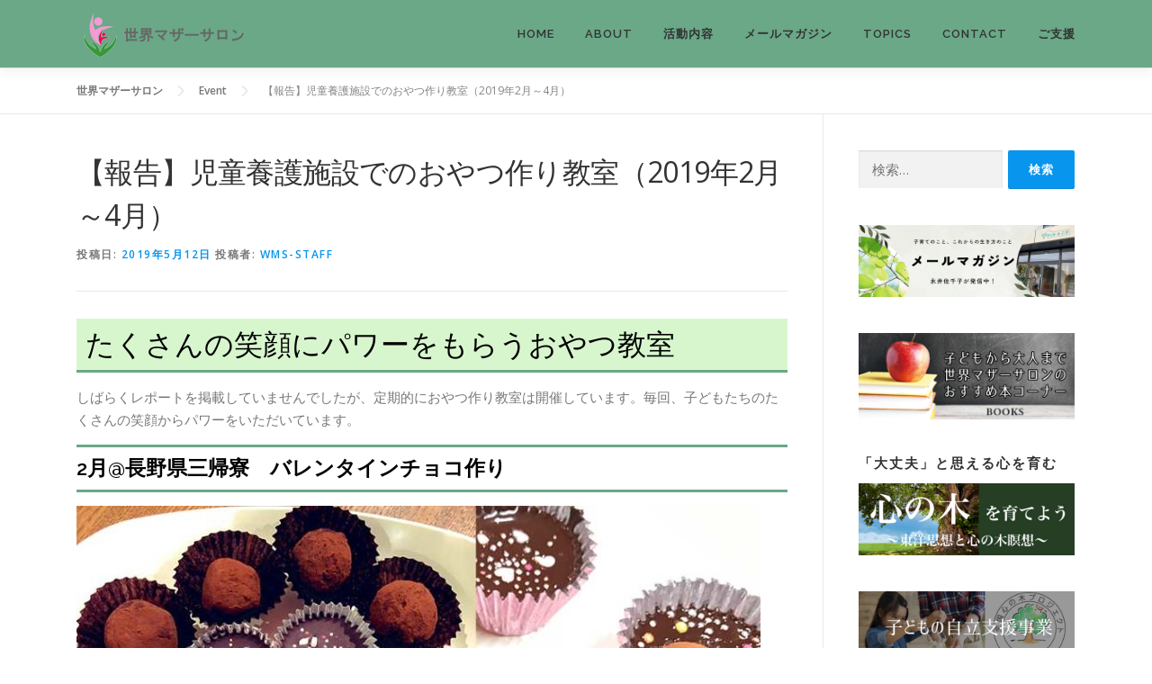

--- FILE ---
content_type: text/html; charset=UTF-8
request_url: https://wm-salon.com/cooking201902-04/
body_size: 40249
content:
<!DOCTYPE html>
<html dir="ltr" lang="ja" prefix="og: https://ogp.me/ns#">
<head>
<meta charset="UTF-8">
<meta name="viewport" content="width=device-width, initial-scale=1">
<link rel="profile" href="http://gmpg.org/xfn/11">
<title>【報告】児童養護施設でのおやつ作り教室（2019年2月～4月） | 世界マザーサロン</title>
	<style>img:is([sizes="auto" i], [sizes^="auto," i]) { contain-intrinsic-size: 3000px 1500px }</style>
	
		<!-- All in One SEO 4.8.7 - aioseo.com -->
	<meta name="robots" content="max-image-preview:large" />
	<meta name="author" content="WMS-Staff"/>
	<link rel="canonical" href="https://wm-salon.com/cooking201902-04/" />
	<meta name="generator" content="All in One SEO (AIOSEO) 4.8.7" />

		<!-- Google tag (gtag.js) -->
<script async src="https://www.googletagmanager.com/gtag/js?id=G-H16673S25S"></script>
<script>
  window.dataLayer = window.dataLayer || [];
  function gtag(){dataLayer.push(arguments);}
  gtag('js', new Date());

  gtag('config', 'G-H16673S25S');
</script>
		<meta property="og:locale" content="ja_JP" />
		<meta property="og:site_name" content="世界マザーサロン | 子どもたちの未来を考えよう" />
		<meta property="og:type" content="article" />
		<meta property="og:title" content="【報告】児童養護施設でのおやつ作り教室（2019年2月～4月） | 世界マザーサロン" />
		<meta property="og:url" content="https://wm-salon.com/cooking201902-04/" />
		<meta property="og:image" content="https://wm-salon.com/wp/wp-content/uploads/2019/05/b848b645aed29a98d6b041317bb0c2fe.jpg" />
		<meta property="og:image:secure_url" content="https://wm-salon.com/wp/wp-content/uploads/2019/05/b848b645aed29a98d6b041317bb0c2fe.jpg" />
		<meta property="og:image:width" content="800" />
		<meta property="og:image:height" content="533" />
		<meta property="article:published_time" content="2019-05-12T02:54:15+00:00" />
		<meta property="article:modified_time" content="2019-06-21T07:06:04+00:00" />
		<meta property="article:publisher" content="https://www.facebook.com/-722257361217326/" />
		<meta name="twitter:card" content="summary" />
		<meta name="twitter:site" content="@WMS_official" />
		<meta name="twitter:title" content="【報告】児童養護施設でのおやつ作り教室（2019年2月～4月） | 世界マザーサロン" />
		<meta name="twitter:image" content="https://wm-salon.com/wp/wp-content/uploads/2019/05/b848b645aed29a98d6b041317bb0c2fe.jpg" />
		<script type="application/ld+json" class="aioseo-schema">
			{"@context":"https:\/\/schema.org","@graph":[{"@type":"Article","@id":"https:\/\/wm-salon.com\/cooking201902-04\/#article","name":"\u3010\u5831\u544a\u3011\u5150\u7ae5\u990a\u8b77\u65bd\u8a2d\u3067\u306e\u304a\u3084\u3064\u4f5c\u308a\u6559\u5ba4\uff082019\u5e742\u6708\uff5e4\u6708\uff09 | \u4e16\u754c\u30de\u30b6\u30fc\u30b5\u30ed\u30f3","headline":"\u3010\u5831\u544a\u3011\u5150\u7ae5\u990a\u8b77\u65bd\u8a2d\u3067\u306e\u304a\u3084\u3064\u4f5c\u308a\u6559\u5ba4\uff082019\u5e742\u6708\uff5e4\u6708\uff09","author":{"@id":"https:\/\/wm-salon.com\/author\/wms-contributor\/#author"},"publisher":{"@id":"https:\/\/wm-salon.com\/#organization"},"image":{"@type":"ImageObject","url":"https:\/\/wm-salon.com\/wp\/wp-content\/uploads\/2019\/05\/b848b645aed29a98d6b041317bb0c2fe.jpg","width":800,"height":533},"datePublished":"2019-05-12T11:54:15+09:00","dateModified":"2019-06-21T16:06:04+09:00","inLanguage":"ja","mainEntityOfPage":{"@id":"https:\/\/wm-salon.com\/cooking201902-04\/#webpage"},"isPartOf":{"@id":"https:\/\/wm-salon.com\/cooking201902-04\/#webpage"},"articleSection":"Event, Japan, \u5b50\u3069\u3082\u306e\u81ea\u7acb\u652f\u63f4\u4e8b\u696d"},{"@type":"BreadcrumbList","@id":"https:\/\/wm-salon.com\/cooking201902-04\/#breadcrumblist","itemListElement":[{"@type":"ListItem","@id":"https:\/\/wm-salon.com#listItem","position":1,"name":"\u30db\u30fc\u30e0","item":"https:\/\/wm-salon.com","nextItem":{"@type":"ListItem","@id":"https:\/\/wm-salon.com\/category\/event\/#listItem","name":"Event"}},{"@type":"ListItem","@id":"https:\/\/wm-salon.com\/category\/event\/#listItem","position":2,"name":"Event","item":"https:\/\/wm-salon.com\/category\/event\/","nextItem":{"@type":"ListItem","@id":"https:\/\/wm-salon.com\/cooking201902-04\/#listItem","name":"\u3010\u5831\u544a\u3011\u5150\u7ae5\u990a\u8b77\u65bd\u8a2d\u3067\u306e\u304a\u3084\u3064\u4f5c\u308a\u6559\u5ba4\uff082019\u5e742\u6708\uff5e4\u6708\uff09"},"previousItem":{"@type":"ListItem","@id":"https:\/\/wm-salon.com#listItem","name":"\u30db\u30fc\u30e0"}},{"@type":"ListItem","@id":"https:\/\/wm-salon.com\/cooking201902-04\/#listItem","position":3,"name":"\u3010\u5831\u544a\u3011\u5150\u7ae5\u990a\u8b77\u65bd\u8a2d\u3067\u306e\u304a\u3084\u3064\u4f5c\u308a\u6559\u5ba4\uff082019\u5e742\u6708\uff5e4\u6708\uff09","previousItem":{"@type":"ListItem","@id":"https:\/\/wm-salon.com\/category\/event\/#listItem","name":"Event"}}]},{"@type":"Organization","@id":"https:\/\/wm-salon.com\/#organization","name":"\u4e00\u822c\u793e\u56e3\u6cd5\u4eba \u4e16\u754c\u30de\u30b6\u30fc\u30b5\u30ed\u30f3","description":"\u5b50\u3069\u3082\u305f\u3061\u306e\u672a\u6765\u3092\u8003\u3048\u3088\u3046","url":"https:\/\/wm-salon.com\/","telephone":"+81368111549","logo":{"@type":"ImageObject","url":"https:\/\/wm-salon.com\/wp\/wp-content\/uploads\/2019\/01\/cropped-logo3.jpg","@id":"https:\/\/wm-salon.com\/cooking201902-04\/#organizationLogo","width":512,"height":512},"image":{"@id":"https:\/\/wm-salon.com\/cooking201902-04\/#organizationLogo"},"sameAs":["https:\/\/www.instagram.com\/wmsalon.nagaisachiko\/","https:\/\/www.youtube.com\/channel\/UCR_VtHB5-9B5-IbFXUJvVbw"]},{"@type":"Person","@id":"https:\/\/wm-salon.com\/author\/wms-contributor\/#author","url":"https:\/\/wm-salon.com\/author\/wms-contributor\/","name":"WMS-Staff","image":{"@type":"ImageObject","@id":"https:\/\/wm-salon.com\/cooking201902-04\/#authorImage","url":"https:\/\/secure.gravatar.com\/avatar\/90a7ca563f85cbf657365fe99d08373b8a01d895a15e1b9b1e20b3f09979b389?s=96&d=mm&r=g","width":96,"height":96,"caption":"WMS-Staff"}},{"@type":"WebPage","@id":"https:\/\/wm-salon.com\/cooking201902-04\/#webpage","url":"https:\/\/wm-salon.com\/cooking201902-04\/","name":"\u3010\u5831\u544a\u3011\u5150\u7ae5\u990a\u8b77\u65bd\u8a2d\u3067\u306e\u304a\u3084\u3064\u4f5c\u308a\u6559\u5ba4\uff082019\u5e742\u6708\uff5e4\u6708\uff09 | \u4e16\u754c\u30de\u30b6\u30fc\u30b5\u30ed\u30f3","inLanguage":"ja","isPartOf":{"@id":"https:\/\/wm-salon.com\/#website"},"breadcrumb":{"@id":"https:\/\/wm-salon.com\/cooking201902-04\/#breadcrumblist"},"author":{"@id":"https:\/\/wm-salon.com\/author\/wms-contributor\/#author"},"creator":{"@id":"https:\/\/wm-salon.com\/author\/wms-contributor\/#author"},"image":{"@type":"ImageObject","url":"https:\/\/wm-salon.com\/wp\/wp-content\/uploads\/2019\/05\/b848b645aed29a98d6b041317bb0c2fe.jpg","@id":"https:\/\/wm-salon.com\/cooking201902-04\/#mainImage","width":800,"height":533},"primaryImageOfPage":{"@id":"https:\/\/wm-salon.com\/cooking201902-04\/#mainImage"},"datePublished":"2019-05-12T11:54:15+09:00","dateModified":"2019-06-21T16:06:04+09:00"},{"@type":"WebSite","@id":"https:\/\/wm-salon.com\/#website","url":"https:\/\/wm-salon.com\/","name":"\u4e16\u754c\u30de\u30b6\u30fc\u30b5\u30ed\u30f3","description":"\u5b50\u3069\u3082\u305f\u3061\u306e\u672a\u6765\u3092\u8003\u3048\u3088\u3046","inLanguage":"ja","publisher":{"@id":"https:\/\/wm-salon.com\/#organization"}}]}
		</script>
		<!-- All in One SEO -->

<link rel='dns-prefetch' href='//fonts.googleapis.com' />
<link rel="alternate" type="application/rss+xml" title="世界マザーサロン &raquo; フィード" href="https://wm-salon.com/feed/" />
<link rel="alternate" type="application/rss+xml" title="世界マザーサロン &raquo; コメントフィード" href="https://wm-salon.com/comments/feed/" />
<link rel="alternate" type="application/rss+xml" title="世界マザーサロン &raquo; 【報告】児童養護施設でのおやつ作り教室（2019年2月～4月） のコメントのフィード" href="https://wm-salon.com/cooking201902-04/feed/" />
<script type="text/javascript">
/* <![CDATA[ */
window._wpemojiSettings = {"baseUrl":"https:\/\/s.w.org\/images\/core\/emoji\/16.0.1\/72x72\/","ext":".png","svgUrl":"https:\/\/s.w.org\/images\/core\/emoji\/16.0.1\/svg\/","svgExt":".svg","source":{"concatemoji":"https:\/\/wm-salon.com\/wp\/wp-includes\/js\/wp-emoji-release.min.js?ver=6618addf77be123e324f6c1f6ae7e816"}};
/*! This file is auto-generated */
!function(s,n){var o,i,e;function c(e){try{var t={supportTests:e,timestamp:(new Date).valueOf()};sessionStorage.setItem(o,JSON.stringify(t))}catch(e){}}function p(e,t,n){e.clearRect(0,0,e.canvas.width,e.canvas.height),e.fillText(t,0,0);var t=new Uint32Array(e.getImageData(0,0,e.canvas.width,e.canvas.height).data),a=(e.clearRect(0,0,e.canvas.width,e.canvas.height),e.fillText(n,0,0),new Uint32Array(e.getImageData(0,0,e.canvas.width,e.canvas.height).data));return t.every(function(e,t){return e===a[t]})}function u(e,t){e.clearRect(0,0,e.canvas.width,e.canvas.height),e.fillText(t,0,0);for(var n=e.getImageData(16,16,1,1),a=0;a<n.data.length;a++)if(0!==n.data[a])return!1;return!0}function f(e,t,n,a){switch(t){case"flag":return n(e,"\ud83c\udff3\ufe0f\u200d\u26a7\ufe0f","\ud83c\udff3\ufe0f\u200b\u26a7\ufe0f")?!1:!n(e,"\ud83c\udde8\ud83c\uddf6","\ud83c\udde8\u200b\ud83c\uddf6")&&!n(e,"\ud83c\udff4\udb40\udc67\udb40\udc62\udb40\udc65\udb40\udc6e\udb40\udc67\udb40\udc7f","\ud83c\udff4\u200b\udb40\udc67\u200b\udb40\udc62\u200b\udb40\udc65\u200b\udb40\udc6e\u200b\udb40\udc67\u200b\udb40\udc7f");case"emoji":return!a(e,"\ud83e\udedf")}return!1}function g(e,t,n,a){var r="undefined"!=typeof WorkerGlobalScope&&self instanceof WorkerGlobalScope?new OffscreenCanvas(300,150):s.createElement("canvas"),o=r.getContext("2d",{willReadFrequently:!0}),i=(o.textBaseline="top",o.font="600 32px Arial",{});return e.forEach(function(e){i[e]=t(o,e,n,a)}),i}function t(e){var t=s.createElement("script");t.src=e,t.defer=!0,s.head.appendChild(t)}"undefined"!=typeof Promise&&(o="wpEmojiSettingsSupports",i=["flag","emoji"],n.supports={everything:!0,everythingExceptFlag:!0},e=new Promise(function(e){s.addEventListener("DOMContentLoaded",e,{once:!0})}),new Promise(function(t){var n=function(){try{var e=JSON.parse(sessionStorage.getItem(o));if("object"==typeof e&&"number"==typeof e.timestamp&&(new Date).valueOf()<e.timestamp+604800&&"object"==typeof e.supportTests)return e.supportTests}catch(e){}return null}();if(!n){if("undefined"!=typeof Worker&&"undefined"!=typeof OffscreenCanvas&&"undefined"!=typeof URL&&URL.createObjectURL&&"undefined"!=typeof Blob)try{var e="postMessage("+g.toString()+"("+[JSON.stringify(i),f.toString(),p.toString(),u.toString()].join(",")+"));",a=new Blob([e],{type:"text/javascript"}),r=new Worker(URL.createObjectURL(a),{name:"wpTestEmojiSupports"});return void(r.onmessage=function(e){c(n=e.data),r.terminate(),t(n)})}catch(e){}c(n=g(i,f,p,u))}t(n)}).then(function(e){for(var t in e)n.supports[t]=e[t],n.supports.everything=n.supports.everything&&n.supports[t],"flag"!==t&&(n.supports.everythingExceptFlag=n.supports.everythingExceptFlag&&n.supports[t]);n.supports.everythingExceptFlag=n.supports.everythingExceptFlag&&!n.supports.flag,n.DOMReady=!1,n.readyCallback=function(){n.DOMReady=!0}}).then(function(){return e}).then(function(){var e;n.supports.everything||(n.readyCallback(),(e=n.source||{}).concatemoji?t(e.concatemoji):e.wpemoji&&e.twemoji&&(t(e.twemoji),t(e.wpemoji)))}))}((window,document),window._wpemojiSettings);
/* ]]> */
</script>
<link rel='stylesheet' id='pt-cv-public-style-css' href='https://wm-salon.com/wp/wp-content/plugins/content-views-query-and-display-post-page/public/assets/css/cv.css?ver=4.2' type='text/css' media='all' />
<link rel='stylesheet' id='pt-cv-public-pro-style-css' href='https://wm-salon.com/wp/wp-content/plugins/pt-content-views-pro/public/assets/css/cvpro.min.css?ver=5.8.8.2' type='text/css' media='all' />
<link rel='stylesheet' id='sbi_styles-css' href='https://wm-salon.com/wp/wp-content/plugins/instagram-feed/css/sbi-styles.min.css?ver=6.9.1' type='text/css' media='all' />
<style id='wp-emoji-styles-inline-css' type='text/css'>

	img.wp-smiley, img.emoji {
		display: inline !important;
		border: none !important;
		box-shadow: none !important;
		height: 1em !important;
		width: 1em !important;
		margin: 0 0.07em !important;
		vertical-align: -0.1em !important;
		background: none !important;
		padding: 0 !important;
	}
</style>
<link rel='stylesheet' id='wp-block-library-css' href='https://wm-salon.com/wp/wp-includes/css/dist/block-library/style.min.css?ver=6618addf77be123e324f6c1f6ae7e816' type='text/css' media='all' />
<style id='wp-block-library-theme-inline-css' type='text/css'>
.wp-block-audio :where(figcaption){color:#555;font-size:13px;text-align:center}.is-dark-theme .wp-block-audio :where(figcaption){color:#ffffffa6}.wp-block-audio{margin:0 0 1em}.wp-block-code{border:1px solid #ccc;border-radius:4px;font-family:Menlo,Consolas,monaco,monospace;padding:.8em 1em}.wp-block-embed :where(figcaption){color:#555;font-size:13px;text-align:center}.is-dark-theme .wp-block-embed :where(figcaption){color:#ffffffa6}.wp-block-embed{margin:0 0 1em}.blocks-gallery-caption{color:#555;font-size:13px;text-align:center}.is-dark-theme .blocks-gallery-caption{color:#ffffffa6}:root :where(.wp-block-image figcaption){color:#555;font-size:13px;text-align:center}.is-dark-theme :root :where(.wp-block-image figcaption){color:#ffffffa6}.wp-block-image{margin:0 0 1em}.wp-block-pullquote{border-bottom:4px solid;border-top:4px solid;color:currentColor;margin-bottom:1.75em}.wp-block-pullquote cite,.wp-block-pullquote footer,.wp-block-pullquote__citation{color:currentColor;font-size:.8125em;font-style:normal;text-transform:uppercase}.wp-block-quote{border-left:.25em solid;margin:0 0 1.75em;padding-left:1em}.wp-block-quote cite,.wp-block-quote footer{color:currentColor;font-size:.8125em;font-style:normal;position:relative}.wp-block-quote:where(.has-text-align-right){border-left:none;border-right:.25em solid;padding-left:0;padding-right:1em}.wp-block-quote:where(.has-text-align-center){border:none;padding-left:0}.wp-block-quote.is-large,.wp-block-quote.is-style-large,.wp-block-quote:where(.is-style-plain){border:none}.wp-block-search .wp-block-search__label{font-weight:700}.wp-block-search__button{border:1px solid #ccc;padding:.375em .625em}:where(.wp-block-group.has-background){padding:1.25em 2.375em}.wp-block-separator.has-css-opacity{opacity:.4}.wp-block-separator{border:none;border-bottom:2px solid;margin-left:auto;margin-right:auto}.wp-block-separator.has-alpha-channel-opacity{opacity:1}.wp-block-separator:not(.is-style-wide):not(.is-style-dots){width:100px}.wp-block-separator.has-background:not(.is-style-dots){border-bottom:none;height:1px}.wp-block-separator.has-background:not(.is-style-wide):not(.is-style-dots){height:2px}.wp-block-table{margin:0 0 1em}.wp-block-table td,.wp-block-table th{word-break:normal}.wp-block-table :where(figcaption){color:#555;font-size:13px;text-align:center}.is-dark-theme .wp-block-table :where(figcaption){color:#ffffffa6}.wp-block-video :where(figcaption){color:#555;font-size:13px;text-align:center}.is-dark-theme .wp-block-video :where(figcaption){color:#ffffffa6}.wp-block-video{margin:0 0 1em}:root :where(.wp-block-template-part.has-background){margin-bottom:0;margin-top:0;padding:1.25em 2.375em}
</style>
<style id='classic-theme-styles-inline-css' type='text/css'>
/*! This file is auto-generated */
.wp-block-button__link{color:#fff;background-color:#32373c;border-radius:9999px;box-shadow:none;text-decoration:none;padding:calc(.667em + 2px) calc(1.333em + 2px);font-size:1.125em}.wp-block-file__button{background:#32373c;color:#fff;text-decoration:none}
</style>
<style id='auto-amazon-links-unit-style-inline-css' type='text/css'>
.aal-gutenberg-preview{max-height:400px;overflow:auto}

</style>
<style id='global-styles-inline-css' type='text/css'>
:root{--wp--preset--aspect-ratio--square: 1;--wp--preset--aspect-ratio--4-3: 4/3;--wp--preset--aspect-ratio--3-4: 3/4;--wp--preset--aspect-ratio--3-2: 3/2;--wp--preset--aspect-ratio--2-3: 2/3;--wp--preset--aspect-ratio--16-9: 16/9;--wp--preset--aspect-ratio--9-16: 9/16;--wp--preset--color--black: #000000;--wp--preset--color--cyan-bluish-gray: #abb8c3;--wp--preset--color--white: #ffffff;--wp--preset--color--pale-pink: #f78da7;--wp--preset--color--vivid-red: #cf2e2e;--wp--preset--color--luminous-vivid-orange: #ff6900;--wp--preset--color--luminous-vivid-amber: #fcb900;--wp--preset--color--light-green-cyan: #7bdcb5;--wp--preset--color--vivid-green-cyan: #00d084;--wp--preset--color--pale-cyan-blue: #8ed1fc;--wp--preset--color--vivid-cyan-blue: #0693e3;--wp--preset--color--vivid-purple: #9b51e0;--wp--preset--gradient--vivid-cyan-blue-to-vivid-purple: linear-gradient(135deg,rgba(6,147,227,1) 0%,rgb(155,81,224) 100%);--wp--preset--gradient--light-green-cyan-to-vivid-green-cyan: linear-gradient(135deg,rgb(122,220,180) 0%,rgb(0,208,130) 100%);--wp--preset--gradient--luminous-vivid-amber-to-luminous-vivid-orange: linear-gradient(135deg,rgba(252,185,0,1) 0%,rgba(255,105,0,1) 100%);--wp--preset--gradient--luminous-vivid-orange-to-vivid-red: linear-gradient(135deg,rgba(255,105,0,1) 0%,rgb(207,46,46) 100%);--wp--preset--gradient--very-light-gray-to-cyan-bluish-gray: linear-gradient(135deg,rgb(238,238,238) 0%,rgb(169,184,195) 100%);--wp--preset--gradient--cool-to-warm-spectrum: linear-gradient(135deg,rgb(74,234,220) 0%,rgb(151,120,209) 20%,rgb(207,42,186) 40%,rgb(238,44,130) 60%,rgb(251,105,98) 80%,rgb(254,248,76) 100%);--wp--preset--gradient--blush-light-purple: linear-gradient(135deg,rgb(255,206,236) 0%,rgb(152,150,240) 100%);--wp--preset--gradient--blush-bordeaux: linear-gradient(135deg,rgb(254,205,165) 0%,rgb(254,45,45) 50%,rgb(107,0,62) 100%);--wp--preset--gradient--luminous-dusk: linear-gradient(135deg,rgb(255,203,112) 0%,rgb(199,81,192) 50%,rgb(65,88,208) 100%);--wp--preset--gradient--pale-ocean: linear-gradient(135deg,rgb(255,245,203) 0%,rgb(182,227,212) 50%,rgb(51,167,181) 100%);--wp--preset--gradient--electric-grass: linear-gradient(135deg,rgb(202,248,128) 0%,rgb(113,206,126) 100%);--wp--preset--gradient--midnight: linear-gradient(135deg,rgb(2,3,129) 0%,rgb(40,116,252) 100%);--wp--preset--font-size--small: 13px;--wp--preset--font-size--medium: 20px;--wp--preset--font-size--large: 36px;--wp--preset--font-size--x-large: 42px;--wp--preset--spacing--20: 0.44rem;--wp--preset--spacing--30: 0.67rem;--wp--preset--spacing--40: 1rem;--wp--preset--spacing--50: 1.5rem;--wp--preset--spacing--60: 2.25rem;--wp--preset--spacing--70: 3.38rem;--wp--preset--spacing--80: 5.06rem;--wp--preset--shadow--natural: 6px 6px 9px rgba(0, 0, 0, 0.2);--wp--preset--shadow--deep: 12px 12px 50px rgba(0, 0, 0, 0.4);--wp--preset--shadow--sharp: 6px 6px 0px rgba(0, 0, 0, 0.2);--wp--preset--shadow--outlined: 6px 6px 0px -3px rgba(255, 255, 255, 1), 6px 6px rgba(0, 0, 0, 1);--wp--preset--shadow--crisp: 6px 6px 0px rgba(0, 0, 0, 1);}:where(.is-layout-flex){gap: 0.5em;}:where(.is-layout-grid){gap: 0.5em;}body .is-layout-flex{display: flex;}.is-layout-flex{flex-wrap: wrap;align-items: center;}.is-layout-flex > :is(*, div){margin: 0;}body .is-layout-grid{display: grid;}.is-layout-grid > :is(*, div){margin: 0;}:where(.wp-block-columns.is-layout-flex){gap: 2em;}:where(.wp-block-columns.is-layout-grid){gap: 2em;}:where(.wp-block-post-template.is-layout-flex){gap: 1.25em;}:where(.wp-block-post-template.is-layout-grid){gap: 1.25em;}.has-black-color{color: var(--wp--preset--color--black) !important;}.has-cyan-bluish-gray-color{color: var(--wp--preset--color--cyan-bluish-gray) !important;}.has-white-color{color: var(--wp--preset--color--white) !important;}.has-pale-pink-color{color: var(--wp--preset--color--pale-pink) !important;}.has-vivid-red-color{color: var(--wp--preset--color--vivid-red) !important;}.has-luminous-vivid-orange-color{color: var(--wp--preset--color--luminous-vivid-orange) !important;}.has-luminous-vivid-amber-color{color: var(--wp--preset--color--luminous-vivid-amber) !important;}.has-light-green-cyan-color{color: var(--wp--preset--color--light-green-cyan) !important;}.has-vivid-green-cyan-color{color: var(--wp--preset--color--vivid-green-cyan) !important;}.has-pale-cyan-blue-color{color: var(--wp--preset--color--pale-cyan-blue) !important;}.has-vivid-cyan-blue-color{color: var(--wp--preset--color--vivid-cyan-blue) !important;}.has-vivid-purple-color{color: var(--wp--preset--color--vivid-purple) !important;}.has-black-background-color{background-color: var(--wp--preset--color--black) !important;}.has-cyan-bluish-gray-background-color{background-color: var(--wp--preset--color--cyan-bluish-gray) !important;}.has-white-background-color{background-color: var(--wp--preset--color--white) !important;}.has-pale-pink-background-color{background-color: var(--wp--preset--color--pale-pink) !important;}.has-vivid-red-background-color{background-color: var(--wp--preset--color--vivid-red) !important;}.has-luminous-vivid-orange-background-color{background-color: var(--wp--preset--color--luminous-vivid-orange) !important;}.has-luminous-vivid-amber-background-color{background-color: var(--wp--preset--color--luminous-vivid-amber) !important;}.has-light-green-cyan-background-color{background-color: var(--wp--preset--color--light-green-cyan) !important;}.has-vivid-green-cyan-background-color{background-color: var(--wp--preset--color--vivid-green-cyan) !important;}.has-pale-cyan-blue-background-color{background-color: var(--wp--preset--color--pale-cyan-blue) !important;}.has-vivid-cyan-blue-background-color{background-color: var(--wp--preset--color--vivid-cyan-blue) !important;}.has-vivid-purple-background-color{background-color: var(--wp--preset--color--vivid-purple) !important;}.has-black-border-color{border-color: var(--wp--preset--color--black) !important;}.has-cyan-bluish-gray-border-color{border-color: var(--wp--preset--color--cyan-bluish-gray) !important;}.has-white-border-color{border-color: var(--wp--preset--color--white) !important;}.has-pale-pink-border-color{border-color: var(--wp--preset--color--pale-pink) !important;}.has-vivid-red-border-color{border-color: var(--wp--preset--color--vivid-red) !important;}.has-luminous-vivid-orange-border-color{border-color: var(--wp--preset--color--luminous-vivid-orange) !important;}.has-luminous-vivid-amber-border-color{border-color: var(--wp--preset--color--luminous-vivid-amber) !important;}.has-light-green-cyan-border-color{border-color: var(--wp--preset--color--light-green-cyan) !important;}.has-vivid-green-cyan-border-color{border-color: var(--wp--preset--color--vivid-green-cyan) !important;}.has-pale-cyan-blue-border-color{border-color: var(--wp--preset--color--pale-cyan-blue) !important;}.has-vivid-cyan-blue-border-color{border-color: var(--wp--preset--color--vivid-cyan-blue) !important;}.has-vivid-purple-border-color{border-color: var(--wp--preset--color--vivid-purple) !important;}.has-vivid-cyan-blue-to-vivid-purple-gradient-background{background: var(--wp--preset--gradient--vivid-cyan-blue-to-vivid-purple) !important;}.has-light-green-cyan-to-vivid-green-cyan-gradient-background{background: var(--wp--preset--gradient--light-green-cyan-to-vivid-green-cyan) !important;}.has-luminous-vivid-amber-to-luminous-vivid-orange-gradient-background{background: var(--wp--preset--gradient--luminous-vivid-amber-to-luminous-vivid-orange) !important;}.has-luminous-vivid-orange-to-vivid-red-gradient-background{background: var(--wp--preset--gradient--luminous-vivid-orange-to-vivid-red) !important;}.has-very-light-gray-to-cyan-bluish-gray-gradient-background{background: var(--wp--preset--gradient--very-light-gray-to-cyan-bluish-gray) !important;}.has-cool-to-warm-spectrum-gradient-background{background: var(--wp--preset--gradient--cool-to-warm-spectrum) !important;}.has-blush-light-purple-gradient-background{background: var(--wp--preset--gradient--blush-light-purple) !important;}.has-blush-bordeaux-gradient-background{background: var(--wp--preset--gradient--blush-bordeaux) !important;}.has-luminous-dusk-gradient-background{background: var(--wp--preset--gradient--luminous-dusk) !important;}.has-pale-ocean-gradient-background{background: var(--wp--preset--gradient--pale-ocean) !important;}.has-electric-grass-gradient-background{background: var(--wp--preset--gradient--electric-grass) !important;}.has-midnight-gradient-background{background: var(--wp--preset--gradient--midnight) !important;}.has-small-font-size{font-size: var(--wp--preset--font-size--small) !important;}.has-medium-font-size{font-size: var(--wp--preset--font-size--medium) !important;}.has-large-font-size{font-size: var(--wp--preset--font-size--large) !important;}.has-x-large-font-size{font-size: var(--wp--preset--font-size--x-large) !important;}
:where(.wp-block-post-template.is-layout-flex){gap: 1.25em;}:where(.wp-block-post-template.is-layout-grid){gap: 1.25em;}
:where(.wp-block-columns.is-layout-flex){gap: 2em;}:where(.wp-block-columns.is-layout-grid){gap: 2em;}
:root :where(.wp-block-pullquote){font-size: 1.5em;line-height: 1.6;}
</style>
<link rel='stylesheet' id='contact-form-7-css' href='https://wm-salon.com/wp/wp-content/plugins/contact-form-7/includes/css/styles.css?ver=6.1.1' type='text/css' media='all' />
<link rel='stylesheet' id='wpdm-fonticon-css' href='https://wm-salon.com/wp/wp-content/plugins/download-manager/assets/wpdm-iconfont/css/wpdm-icons.css?ver=6618addf77be123e324f6c1f6ae7e816' type='text/css' media='all' />
<link rel='stylesheet' id='wpdm-front-css' href='https://wm-salon.com/wp/wp-content/plugins/download-manager/assets/css/front.min.css?ver=6618addf77be123e324f6c1f6ae7e816' type='text/css' media='all' />
<link rel='stylesheet' id='pz-linkcard-css-css' href='//wm-salon.com/wp/wp-content/uploads/pz-linkcard/style/style.min.css?ver=2.5.6.5.4' type='text/css' media='all' />
<link rel='stylesheet' id='amazon-auto-links-_common-css' href='https://wm-salon.com/wp/wp-content/plugins/amazon-auto-links/template/_common/style.min.css?ver=5.4.3' type='text/css' media='all' />
<link rel='stylesheet' id='amazon-auto-links-list-css' href='https://wm-salon.com/wp/wp-content/plugins/amazon-auto-links/template/list/style.min.css?ver=1.4.1' type='text/css' media='all' />
<link rel='stylesheet' id='onepress-fonts-css' href='https://fonts.googleapis.com/css?family=Raleway%3A400%2C500%2C600%2C700%2C300%2C100%2C800%2C900%7COpen+Sans%3A400%2C300%2C300italic%2C400italic%2C600%2C600italic%2C700%2C700italic&#038;subset=latin%2Clatin-ext&#038;display=swap&#038;ver=2.3.12' type='text/css' media='all' />
<link rel='stylesheet' id='onepress-animate-css' href='https://wm-salon.com/wp/wp-content/themes/onepress/assets/css/animate.min.css?ver=2.3.12' type='text/css' media='all' />
<link rel='stylesheet' id='onepress-fa-css' href='https://wm-salon.com/wp/wp-content/themes/onepress/assets/fontawesome-v6/css/all.min.css?ver=6.5.1' type='text/css' media='all' />
<link rel='stylesheet' id='onepress-fa-shims-css' href='https://wm-salon.com/wp/wp-content/themes/onepress/assets/fontawesome-v6/css/v4-shims.min.css?ver=6.5.1' type='text/css' media='all' />
<link rel='stylesheet' id='onepress-bootstrap-css' href='https://wm-salon.com/wp/wp-content/themes/onepress/assets/css/bootstrap.min.css?ver=2.3.12' type='text/css' media='all' />
<link rel='stylesheet' id='onepress-style-css' href='https://wm-salon.com/wp/wp-content/themes/onepress/style.css?ver=6618addf77be123e324f6c1f6ae7e816' type='text/css' media='all' />
<style id='onepress-style-inline-css' type='text/css'>
#main .video-section section.hero-slideshow-wrapper{background:transparent}.hero-slideshow-wrapper:after{position:absolute;top:0px;left:0px;width:100%;height:100%;background-color:rgba(239,239,239,0.3);display:block;content:""}#parallax-hero .jarallax-container .parallax-bg:before{background-color:rgba(239,239,239,0.3)}.body-desktop .parallax-hero .hero-slideshow-wrapper:after{display:none!important}#parallax-hero>.parallax-bg::before{background-color:rgba(239,239,239,0.3);opacity:1}.body-desktop .parallax-hero .hero-slideshow-wrapper:after{display:none!important}a,.screen-reader-text:hover,.screen-reader-text:active,.screen-reader-text:focus,.header-social a,.onepress-menu a:hover,.onepress-menu ul li a:hover,.onepress-menu li.onepress-current-item>a,.onepress-menu ul li.current-menu-item>a,.onepress-menu>li a.menu-actived,.onepress-menu.onepress-menu-mobile li.onepress-current-item>a,.site-footer a,.site-footer .footer-social a:hover,.site-footer .btt a:hover,.highlight,#comments .comment .comment-wrapper .comment-meta .comment-time:hover,#comments .comment .comment-wrapper .comment-meta .comment-reply-link:hover,#comments .comment .comment-wrapper .comment-meta .comment-edit-link:hover,.btn-theme-primary-outline,.sidebar .widget a:hover,.section-services .service-item .service-image i,.counter_item .counter__number,.team-member .member-thumb .member-profile a:hover,.icon-background-default{color:#0795ed}input[type="reset"],input[type="submit"],input[type="submit"],input[type="reset"]:hover,input[type="submit"]:hover,input[type="submit"]:hover .nav-links a:hover,.btn-theme-primary,.btn-theme-primary-outline:hover,.section-testimonials .card-theme-primary,.woocommerce #respond input#submit,.woocommerce a.button,.woocommerce button.button,.woocommerce input.button,.woocommerce button.button.alt,.pirate-forms-submit-button,.pirate-forms-submit-button:hover,input[type="reset"],input[type="submit"],input[type="submit"],.pirate-forms-submit-button,.contact-form div.wpforms-container-full .wpforms-form .wpforms-submit,.contact-form div.wpforms-container-full .wpforms-form .wpforms-submit:hover,.nav-links a:hover,.nav-links a.current,.nav-links .page-numbers:hover,.nav-links .page-numbers.current{background:#0795ed}.btn-theme-primary-outline,.btn-theme-primary-outline:hover,.pricing__item:hover,.section-testimonials .card-theme-primary,.entry-content blockquote{border-color:#0795ed}.feature-item:hover .icon-background-default{color:#034066}.site-header,.is-transparent .site-header.header-fixed{background:#6aa887;border-bottom:0px none}.site-footer{background-color:#6aa887}.site-footer .footer-connect .follow-heading,.site-footer .footer-social a{color:rgba(255,255,255,0.9)}.site-footer .site-info,.site-footer .btt a{background-color:#6aa887}.site-footer .site-info{color:rgba(255,255,255,0.7)}.site-footer .btt a,.site-footer .site-info a{color:rgba(255,255,255,0.9)}#footer-widgets{color:#ffffff;background-color:#6aa887}#footer-widgets .sidebar .widget a{color:#000000}.gallery-carousel .g-item{padding:0px 10px}.gallery-carousel-wrap{margin-left:-10px;margin-right:-10px}.gallery-grid .g-item,.gallery-masonry .g-item .inner{padding:10px}.gallery-grid-wrap,.gallery-masonry-wrap{margin-left:-10px;margin-right:-10px}.gallery-justified-wrap{margin-left:-20px;margin-right:-20px}.section-services{background-color:rgba(255,255,255,1)}
</style>
<link rel='stylesheet' id='onepress-gallery-lightgallery-css' href='https://wm-salon.com/wp/wp-content/themes/onepress/assets/css/lightgallery.css?ver=6618addf77be123e324f6c1f6ae7e816' type='text/css' media='all' />
<link rel='stylesheet' id='dashicons-css' href='https://wm-salon.com/wp/wp-includes/css/dashicons.min.css?ver=6618addf77be123e324f6c1f6ae7e816' type='text/css' media='all' />
<link rel='stylesheet' id='wp-pointer-css' href='https://wm-salon.com/wp/wp-includes/css/wp-pointer.min.css?ver=6618addf77be123e324f6c1f6ae7e816' type='text/css' media='all' />
<link rel='stylesheet' id='simcal-qtip-css' href='https://wm-salon.com/wp/wp-content/plugins/google-calendar-events/assets/generated/vendor/jquery.qtip.min.css?ver=3.5.5' type='text/css' media='all' />
<link rel='stylesheet' id='simcal-default-calendar-grid-css' href='https://wm-salon.com/wp/wp-content/plugins/google-calendar-events/assets/generated/default-calendar-grid.min.css?ver=3.5.5' type='text/css' media='all' />
<link rel='stylesheet' id='simcal-default-calendar-list-css' href='https://wm-salon.com/wp/wp-content/plugins/google-calendar-events/assets/generated/default-calendar-list.min.css?ver=3.5.5' type='text/css' media='all' />
<link rel='stylesheet' id='va-social-buzz-css' href='https://wm-salon.com/wp/wp-content/plugins/va-social-buzz/assets/css/style.min.css?ver=1.1.14' type='text/css' media='all' />
<style id='va-social-buzz-inline-css' type='text/css'>
.va-social-buzz .vasb_fb .vasb_fb_thumbnail{background-image:url(https://wm-salon.com/wp/wp-content/uploads/2019/05/b848b645aed29a98d6b041317bb0c2fe.jpg);}#secondary #widget-area .va-social-buzz .vasb_fb .vasb_fb_like,#secondary .widget-area .va-social-buzz .vasb_fb .vasb_fb_like,#secondary.widget-area .va-social-buzz .vasb_fb .vasb_fb_like,.secondary .widget-area .va-social-buzz .vasb_fb .vasb_fb_like,.sidebar-container .va-social-buzz .vasb_fb .vasb_fb_like,.va-social-buzz .vasb_fb .vasb_fb_like{background-color:rgba(43,43,43,0.7);color:#ffffff;}@media only screen and (min-width:711px){.va-social-buzz .vasb_fb .vasb_fb_like{background-color:rgba(43,43,43,1);}}
</style>
<link rel='stylesheet' id='onepress-child-style-css' href='https://wm-salon.com/wp/wp-content/themes/onepress-child/style.css?ver=6618addf77be123e324f6c1f6ae7e816' type='text/css' media='all' />
<link rel='stylesheet' id='onepress-plus-style-css' href='https://wm-salon.com/wp/wp-content/plugins/onepress-plus/onepress-plus.css?ver=2.3.8' type='text/css' media='all' />
<script type="text/javascript" src="https://wm-salon.com/wp/wp-includes/js/jquery/jquery.min.js?ver=3.7.1" id="jquery-core-js"></script>
<script type="text/javascript" src="https://wm-salon.com/wp/wp-includes/js/jquery/jquery-migrate.min.js?ver=3.4.1" id="jquery-migrate-js"></script>
<script type="text/javascript" src="https://wm-salon.com/wp/wp-content/plugins/download-manager/assets/js/wpdm.min.js?ver=6618addf77be123e324f6c1f6ae7e816" id="wpdm-frontend-js-js"></script>
<script type="text/javascript" id="wpdm-frontjs-js-extra">
/* <![CDATA[ */
var wpdm_url = {"home":"https:\/\/wm-salon.com\/","site":"https:\/\/wm-salon.com\/wp\/","ajax":"https:\/\/wm-salon.com\/wp\/wp-admin\/admin-ajax.php"};
var wpdm_js = {"spinner":"<i class=\"wpdm-icon wpdm-sun wpdm-spin\"><\/i>","client_id":"813e6d541a7a6e8b91d85c63a2e72117"};
var wpdm_strings = {"pass_var":"\u30d1\u30b9\u30ef\u30fc\u30c9\u78ba\u8a8d\u5b8c\u4e86 !","pass_var_q":"\u30c0\u30a6\u30f3\u30ed\u30fc\u30c9\u3092\u958b\u59cb\u3059\u308b\u306b\u306f\u3001\u6b21\u306e\u30dc\u30bf\u30f3\u3092\u30af\u30ea\u30c3\u30af\u3057\u3066\u304f\u3060\u3055\u3044\u3002","start_dl":"\u30c0\u30a6\u30f3\u30ed\u30fc\u30c9\u958b\u59cb"};
/* ]]> */
</script>
<script type="text/javascript" src="https://wm-salon.com/wp/wp-content/plugins/download-manager/assets/js/front.min.js?ver=3.3.23" id="wpdm-frontjs-js"></script>
<link rel="https://api.w.org/" href="https://wm-salon.com/wp-json/" /><link rel="alternate" title="JSON" type="application/json" href="https://wm-salon.com/wp-json/wp/v2/posts/16882" /><link rel="EditURI" type="application/rsd+xml" title="RSD" href="https://wm-salon.com/wp/xmlrpc.php?rsd" />

<link rel='shortlink' href='https://wm-salon.com/?p=16882' />
<link rel="alternate" title="oEmbed (JSON)" type="application/json+oembed" href="https://wm-salon.com/wp-json/oembed/1.0/embed?url=https%3A%2F%2Fwm-salon.com%2Fcooking201902-04%2F" />
<link rel="alternate" title="oEmbed (XML)" type="text/xml+oembed" href="https://wm-salon.com/wp-json/oembed/1.0/embed?url=https%3A%2F%2Fwm-salon.com%2Fcooking201902-04%2F&#038;format=xml" />
<style type='text/css' id='amazon-auto-links-button-css' data-version='5.4.3'>.amazon-auto-links-button.amazon-auto-links-button-default { background-image: -webkit-linear-gradient(top, #4997e5, #3f89ba);background-image: -moz-linear-gradient(top, #4997e5, #3f89ba);background-image: -ms-linear-gradient(top, #4997e5, #3f89ba);background-image: -o-linear-gradient(top, #4997e5, #3f89ba);background-image: linear-gradient(to bottom, #4997e5, #3f89ba);-webkit-border-radius: 4px;-moz-border-radius: 4px;border-radius: 4px;margin-left: auto;margin-right: auto;text-align: center;white-space: nowrap;color: #ffffff;font-size: 13px;text-shadow: 0 0 transparent;width: 100px;padding: 7px 8px 8px 8px;background: #3498db;border: solid #6891a5 1px;text-decoration: none;}.amazon-auto-links-button.amazon-auto-links-button-default:hover {background: #3cb0fd;background-image: -webkit-linear-gradient(top, #3cb0fd, #3498db);background-image: -moz-linear-gradient(top, #3cb0fd, #3498db);background-image: -ms-linear-gradient(top, #3cb0fd, #3498db);background-image: -o-linear-gradient(top, #3cb0fd, #3498db);background-image: linear-gradient(to bottom, #3cb0fd, #3498db);text-decoration: none;}.amazon-auto-links-button.amazon-auto-links-button-default > a {color: inherit; border-bottom: none;text-decoration: none; }.amazon-auto-links-button.amazon-auto-links-button-default > a:hover {color: inherit;}.amazon-auto-links-button > a, .amazon-auto-links-button > a:hover {-webkit-box-shadow: none;box-shadow: none;color: inherit;}div.amazon-auto-links-button {line-height: 1.3; }button.amazon-auto-links-button {white-space: nowrap;}.amazon-auto-links-button-link {text-decoration: none;}.amazon-auto-links-button-25625 { margin-right: auto; margin-left: auto; white-space: nowrap; text-align: center; display: inline-flex; justify-content: space-around; font-size: 13px; color: #ffffff; font-weight: 400; padding-top: 8px; padding-right: 16px; padding-bottom: 8px; padding-left: 16px; border-radius: 4px; border-color: #1f628d; border-width: 1px; background-color: #4997e5; transform: scale(0.98); border-style: none; background-solid: solid; } .amazon-auto-links-button-25625 * { box-sizing: border-box; } .amazon-auto-links-button-25625 .button-icon { margin-right: auto; margin-left: auto; display: none; height: auto; border: solid 0; } .amazon-auto-links-button-25625 .button-icon > i { display: inline-block; width: 100%; height: 100%; } .amazon-auto-links-button-25625 .button-icon-left { display: inline-flex; background-color: transparent; border-color: transparent; padding: 0px; margin: 0px; min-height: 17px; min-width: 17px; padding-top: 0px; padding-right: 0px; padding-bottom: 0px; padding-left: 0px; } .amazon-auto-links-button-25625 .button-icon-left > i { background-color: #ffffff; background-size: contain; background-position: center; background-repeat: no-repeat; -webkit-mask-image: url('https://wm-salon.com/wp/wp-content/plugins/amazon-auto-links/include/core/component/button/asset/image/icon/cart.svg'); mask-image: url('https://wm-salon.com/wp/wp-content/plugins/amazon-auto-links/include/core/component/button/asset/image/icon/cart.svg'); -webkit-mask-position: center center; mask-position: center center; -webkit-mask-repeat: no-repeat; mask-repeat: no-repeat; } .amazon-auto-links-button-25625 .button-label { margin-top: 0px; margin-right: 8px; margin-bottom: 0px; margin-left: 8px; } .amazon-auto-links-button-25625 > * { align-items: center; display: inline-flex; vertical-align: middle; } .amazon-auto-links-button-25625:hover { transform: scale(1.0); filter: alpha(opacity=70); opacity: 0.7; }.amazon-auto-links-button-25626 { margin-right: auto; margin-left: auto; white-space: nowrap; text-align: center; display: inline-flex; justify-content: space-around; font-size: 13px; color: #ffffff; font-weight: 400; padding-top: 8px; padding-right: 16px; padding-bottom: 8px; padding-left: 16px; border-radius: 0px; border-color: #1f628d; border-width: 1px; background-color: #0a0101; transform: scale(0.98); border-style: none; background-solid: solid; } .amazon-auto-links-button-25626 * { box-sizing: border-box; } .amazon-auto-links-button-25626 .button-icon { margin-right: auto; margin-left: auto; display: none; height: auto; border: solid 0; } .amazon-auto-links-button-25626 .button-icon > i { display: inline-block; width: 100%; height: 100%; } .amazon-auto-links-button-25626 .button-icon-left { display: inline-flex; background-color: transparent; border-color: transparent; padding: 0px; margin: 0px; min-height: 17px; min-width: 17px; padding-top: 0px; padding-right: 0px; padding-bottom: 0px; padding-left: 0px; } .amazon-auto-links-button-25626 .button-icon-left > i { background-color: #ffffff; background-size: contain; background-position: center; background-repeat: no-repeat; -webkit-mask-image: url('https://wm-salon.com/wp/wp-content/plugins/amazon-auto-links/include/core/component/button/asset/image/icon/cart.svg'); mask-image: url('https://wm-salon.com/wp/wp-content/plugins/amazon-auto-links/include/core/component/button/asset/image/icon/cart.svg'); -webkit-mask-position: center center; mask-position: center center; -webkit-mask-repeat: no-repeat; mask-repeat: no-repeat; } .amazon-auto-links-button-25626 .button-icon-right { display: inline-flex; background-color: #ffffff; border-color: transparent; margin: 0px; min-height: 17px; min-width: 17px; border-radius: 10px; padding-top: 0px; padding-right: 0px; padding-bottom: 0px; padding-left: 2px; } .amazon-auto-links-button-25626 .button-icon-right > i { background-color: #000000; background-size: contain; background-position: center; background-repeat: no-repeat; -webkit-mask-image: url('https://wm-salon.com/wp/wp-content/plugins/amazon-auto-links/include/core/component/button/asset/image/icon/controls-play.svg'); mask-image: url('https://wm-salon.com/wp/wp-content/plugins/amazon-auto-links/include/core/component/button/asset/image/icon/controls-play.svg'); -webkit-mask-position: center center; mask-position: center center; -webkit-mask-repeat: no-repeat; mask-repeat: no-repeat; } .amazon-auto-links-button-25626 .button-label { margin-top: 0px; margin-right: 16px; margin-bottom: 0px; margin-left: 16px; } .amazon-auto-links-button-25626 > * { align-items: center; display: inline-flex; vertical-align: middle; } .amazon-auto-links-button-25626:hover { transform: scale(1.0); filter: alpha(opacity=70); opacity: 0.7; }.amazon-auto-links-button-25627 { margin-right: auto; margin-left: auto; white-space: nowrap; text-align: center; display: inline-flex; justify-content: space-around; font-size: 13px; color: #000000; font-weight: 500; padding-top: 8px; padding-right: 16px; padding-bottom: 8px; padding-left: 16px; border-radius: 19px; border-color: #e8b500; border-width: 1px; background-color: #ffd814; transform: scale(0.98); border-style: solid; background-solid: solid; } .amazon-auto-links-button-25627 * { box-sizing: border-box; } .amazon-auto-links-button-25627 .button-icon { margin-right: auto; margin-left: auto; display: none; height: auto; border: solid 0; } .amazon-auto-links-button-25627 .button-icon > i { display: inline-block; width: 100%; height: 100%; } .amazon-auto-links-button-25627 .button-label { margin-top: 0px; margin-right: 32px; margin-bottom: 0px; margin-left: 32px; } .amazon-auto-links-button-25627 > * { align-items: center; display: inline-flex; vertical-align: middle; } .amazon-auto-links-button-25627:hover { transform: scale(1.0); filter: alpha(opacity=70); opacity: 0.7; }.amazon-auto-links-button-25628 { margin-right: auto; margin-left: auto; white-space: nowrap; text-align: center; display: inline-flex; justify-content: space-around; font-size: 13px; color: #000000; font-weight: 500; padding: 3px; border-radius: 4px; border-color: #c89411 #b0820f #99710d; border-width: 1px; background-color: #ecb21f; transform: scale(0.98); border-style: solid; background-image: linear-gradient(to bottom,#f8e3ad,#eeba37); } .amazon-auto-links-button-25628 * { box-sizing: border-box; } .amazon-auto-links-button-25628 .button-icon { margin-right: auto; margin-left: auto; display: none; height: auto; border: solid 0; } .amazon-auto-links-button-25628 .button-icon > i { display: inline-block; width: 100%; height: 100%; } .amazon-auto-links-button-25628 .button-icon-left { display: inline-flex; background-color: #2d2d2d; border-width: 1px; border-color: #0a0a0a; border-radius: 2px; margin: 0px; padding-top: 2px; padding-right: 2px; padding-bottom: 3px; padding-left: 2px; min-width: 25px; min-height: 25px; } .amazon-auto-links-button-25628 .button-icon-left > i { background-color: #ffffff; background-size: contain; background-position: center; background-repeat: no-repeat; -webkit-mask-image: url('https://wm-salon.com/wp/wp-content/plugins/amazon-auto-links/include/core/component/button/asset/image/icon/cart.svg'); mask-image: url('https://wm-salon.com/wp/wp-content/plugins/amazon-auto-links/include/core/component/button/asset/image/icon/cart.svg'); -webkit-mask-position: center center; mask-position: center center; -webkit-mask-repeat: no-repeat; mask-repeat: no-repeat; } .amazon-auto-links-button-25628 .button-label { margin-top: 0px; margin-right: 32px; margin-bottom: 0px; margin-left: 32px; } .amazon-auto-links-button-25628 > * { align-items: center; display: inline-flex; vertical-align: middle; } .amazon-auto-links-button-25628:hover { transform: scale(1.0); filter: alpha(opacity=70); opacity: 0.7; }.amazon-auto-links-button-25629 { display: block; margin-right: auto; margin-left: auto; position: relative; width: 176px; height: 28px; } .amazon-auto-links-button-25629 > img { height: unset; max-width: 100%; max-height: 100%; margin-right: auto; margin-left: auto; display: block; position: absolute; top: 50%; left: 50%; -ms-transform: translate(-50%, -50%); transform: translate(-50%, -50%); }.amazon-auto-links-button-25630 { display: block; margin-right: auto; margin-left: auto; position: relative; width: 148px; height: 79px; transform: scale(0.98); } .amazon-auto-links-button-25630:hover { transform: scale(1.0); } .amazon-auto-links-button-25630 > img { height: unset; max-width: 100%; max-height: 100%; margin-right: auto; margin-left: auto; display: block; position: absolute; top: 50%; left: 50%; -ms-transform: translate(-50%, -50%); transform: translate(-50%, -50%); } .amazon-auto-links-button-25630 > img:hover { filter: alpha(opacity=70); opacity: 0.7; }.amazon-auto-links-button.amazon-auto-links-button-18208 {background: #4997e5;background-image: -webkit-linear-gradient(top, #4997e5, #3f89ba);background-image: -moz-linear-gradient(top, #4997e5, #3f89ba);background-image: -ms-linear-gradient(top, #4997e5, #3f89ba);background-image: -o-linear-gradient(top, #4997e5, #3f89ba);background-image: linear-gradient(to bottom, #4997e5, #3f89ba);-webkit-border-radius: 4;-moz-border-radius: 4;border-radius: 4px;margin-left: auto;margin-right: auto;text-align: center;white-space: nowrap;color: #ffffff;font-size: 13px;text-shadow-color: transparent;width: 100px;box-shadow-color: #666666;padding: 7px 8px 8px 8px;background: #3498db;border: solid #6891a5 1px;text-decoration: none;}.amazon-auto-links-button.amazon-auto-links-button-18208:hover {background: #3cb0fd;background-image: -webkit-linear-gradient(top, #3cb0fd, #3498db);background-image: -moz-linear-gradient(top, #3cb0fd, #3498db);background-image: -ms-linear-gradient(top, #3cb0fd, #3498db);background-image: -o-linear-gradient(top, #3cb0fd, #3498db);background-image: linear-gradient(to bottom, #3cb0fd, #3498db);text-decoration: none;}.amazon-auto-links-button.amazon-auto-links-button-18208 > a {color: inherit; border-bottom: none;text-decoration: none;}.amazon-auto-links-button.amazon-auto-links-button-18208 > a:hover {color: inherit;}</style><link rel="pingback" href="https://wm-salon.com/wp/xmlrpc.php"><style type="text/css">.broken_link, a.broken_link {
	text-decoration: line-through;
}</style><link rel="icon" href="https://wm-salon.com/wp/wp-content/uploads/2019/01/cropped-logo3-32x32.jpg" sizes="32x32" />
<link rel="icon" href="https://wm-salon.com/wp/wp-content/uploads/2019/01/cropped-logo3-192x192.jpg" sizes="192x192" />
<link rel="apple-touch-icon" href="https://wm-salon.com/wp/wp-content/uploads/2019/01/cropped-logo3-180x180.jpg" />
<meta name="msapplication-TileImage" content="https://wm-salon.com/wp/wp-content/uploads/2019/01/cropped-logo3-270x270.jpg" />
		<style type="text/css" id="wp-custom-css">
			.wpcf7-form {
    text-transform: uppercase;
    font-size: 13px;
    letter-spacing: 2px;
    font-weight: 600;
}

/*赤字*/
.bold-red {
font-weight: bold;
color: #ec1234
}
/*青マーカー*/
.marker {
background: #B1D7FF;
}

/* タイトルなしの枠 */
.box1 {
    padding: 1em;
    margin: 2em 0;
    border: solid 2px #fba848;
}
.box1 p {
    margin: 0; 
    padding: 0;
}

/* タイトルありの枠 */
.box2 {
    position: relative;
    margin: 2em 0;
    padding: 25px 10px 7px;
    border: solid 2px #ff9f43;
    background: #fffbf4;
}
.box2 .box-title {
    position: absolute;
    display: inline-block;
    top: -2px;
    left: -2px;
    padding: 0 9px;
    height: 25px;
    line-height: 25px;
    vertical-align: middle;
    font-size: 17px;
    background: #ff9f43;
    color: #ffffff;
    font-weight: bold;
}
.box2 p {
    margin: 0; 
    padding: 0;
}

/*タイトル設定*/
.h-post-primary {
	/*font-size: 2.3em;文字サイズ*/
  padding: 0.3em;/*文字周りの余白*/
  color: #010101;/*文字色*/
  background: #D8F6CE;/*背景色*/
  border-bottom: solid 3px #6aa887;/*下線*/
	font-weight: 500;/*文字太さ*/
}

.h-post-secondary {
  color: #010101;/*文字色*/
  padding: 0.5em 0;/*上下の余白*/
  border-top: solid 3px #6aa887;/*上線*/
  border-bottom: solid 3px #6aa887;/*下線*/
	  font-size: 1.5em/*文字サイズ*/
}

.h-post-sub {
 color: #010101;/*文字色*/
  /*線の種類（点線）2px 線色*/
  border-bottom: dashed 2px #6aa887;
	 font-size: 1.5em/*文字サイズ*/
}		</style>
		<style class="wp-typography-print-styles" type="text/css">
body, body p { 
	font-style: normal;
	font-size: 15px;
	font-size: 0.9375rem;
 } 
  
 #page .site-branding .site-description { 
	font-style: normal;
	font-size: 2px;
	font-size: 0.125rem;
 } 
 .onepress-menu a { 
	font-style: normal;
 } 
  
  
  
 
</style><meta name="generator" content="WordPress Download Manager 3.3.23" />
                <style>
        /* WPDM Link Template Styles */        </style>
                <style>

            :root {
                --color-primary: #4a8eff;
                --color-primary-rgb: 74, 142, 255;
                --color-primary-hover: #5998ff;
                --color-primary-active: #3281ff;
                --color-secondary: #6c757d;
                --color-secondary-rgb: 108, 117, 125;
                --color-secondary-hover: #6c757d;
                --color-secondary-active: #6c757d;
                --color-success: #018e11;
                --color-success-rgb: 1, 142, 17;
                --color-success-hover: #0aad01;
                --color-success-active: #0c8c01;
                --color-info: #2CA8FF;
                --color-info-rgb: 44, 168, 255;
                --color-info-hover: #2CA8FF;
                --color-info-active: #2CA8FF;
                --color-warning: #FFB236;
                --color-warning-rgb: 255, 178, 54;
                --color-warning-hover: #FFB236;
                --color-warning-active: #FFB236;
                --color-danger: #ff5062;
                --color-danger-rgb: 255, 80, 98;
                --color-danger-hover: #ff5062;
                --color-danger-active: #ff5062;
                --color-green: #30b570;
                --color-blue: #0073ff;
                --color-purple: #8557D3;
                --color-red: #ff5062;
                --color-muted: rgba(69, 89, 122, 0.6);
                --wpdm-font: "Sen", -apple-system, BlinkMacSystemFont, "Segoe UI", Roboto, Helvetica, Arial, sans-serif, "Apple Color Emoji", "Segoe UI Emoji", "Segoe UI Symbol";
            }

            .wpdm-download-link.btn.btn-primary {
                border-radius: 4px;
            }


        </style>
        </head>

<body class="wp-singular post-template-default single single-post postid-16882 single-format-standard wp-custom-logo wp-theme-onepress wp-child-theme-onepress-child site-header-sticky">
<div id="page" class="hfeed site">
	<a class="skip-link screen-reader-text" href="#content">コンテンツへスキップ</a>
	<div id="header-section" class="h-on-top no-transparent">		<header id="masthead" class="site-header header-contained is-sticky no-scroll no-t h-on-top" role="banner">
			<div class="container">
				<div class="site-branding">
				<div class="site-brand-inner has-logo-img no-desc"><div class="site-logo-div"><a href="https://wm-salon.com/" class="custom-logo-link  no-t-logo" rel="home"><img width="195" height="60" src="https://wm-salon.com/wp/wp-content/uploads/2019/01/logo.png" class="custom-logo" alt="世界マザーサロン" /></a></div></div>				</div>
				<div class="header-right-wrapper">
					<a href="#0" id="nav-toggle">メニュー<span></span></a>
					<nav id="site-navigation" class="main-navigation" role="navigation">
						<ul class="onepress-menu">
							<li id="menu-item-16457" class="menu-item menu-item-type-custom menu-item-object-custom menu-item-home menu-item-16457"><a href="https://wm-salon.com/">HOME</a></li>
<li id="menu-item-15312" class="menu-item menu-item-type-custom menu-item-object-custom menu-item-home menu-item-has-children menu-item-15312"><a href="https://wm-salon.com/#aboutus">About</a>
<ul class="sub-menu">
	<li id="menu-item-13612" class="menu-item menu-item-type-post_type menu-item-object-page menu-item-13612"><a href="https://wm-salon.com/about/">運営団体について</a></li>
	<li id="menu-item-13627" class="menu-item menu-item-type-taxonomy menu-item-object-category menu-item-13627"><a href="https://wm-salon.com/category/colum/">永井佐千子の活動のお知らせ</a></li>
</ul>
</li>
<li id="menu-item-15332" class="menu-item menu-item-type-custom menu-item-object-custom menu-item-home menu-item-has-children menu-item-15332"><a href="https://wm-salon.com/#action">活動内容</a>
<ul class="sub-menu">
	<li id="menu-item-17391" class="menu-item menu-item-type-post_type menu-item-object-page menu-item-17391"><a href="https://wm-salon.com/about/kokoronoki/">「心の木」を育てよう～東洋思想と心の木瞑想～</a></li>
	<li id="menu-item-19078" class="menu-item menu-item-type-post_type menu-item-object-page menu-item-has-children menu-item-19078"><a href="https://wm-salon.com/about/independence-support/">子どもの自立支援事業</a>
	<ul class="sub-menu">
		<li id="menu-item-19772" class="menu-item menu-item-type-post_type menu-item-object-page menu-item-19772"><a href="https://wm-salon.com/about/independence-support/detail-of-independence-support/">活動のあゆみ</a></li>
		<li id="menu-item-19773" class="menu-item menu-item-type-post_type menu-item-object-page menu-item-has-children menu-item-19773"><a href="https://wm-salon.com/about/independence-support/kokoronoki-project/">全国心の木プロジェクト</a>
		<ul class="sub-menu">
			<li id="menu-item-20650" class="menu-item menu-item-type-post_type menu-item-object-page menu-item-20650"><a href="https://wm-salon.com/about/independence-support/kokoronoki-project/supporter/">心の木サポーター</a></li>
		</ul>
</li>
		<li id="menu-item-19774" class="menu-item menu-item-type-post_type menu-item-object-page menu-item-19774"><a href="https://wm-salon.com/about/independence-support/nursinghome-cooking/">食事力アップ！サポート・プロジェクト</a></li>
	</ul>
</li>
	<li id="menu-item-21241" class="menu-item menu-item-type-post_type menu-item-object-page menu-item-21241"><a href="https://wm-salon.com/manabiya-mebuki/">学び舎 めぶき～若者の居場所兼就労支援の場～</a></li>
	<li id="menu-item-17784" class="menu-item menu-item-type-post_type menu-item-object-page menu-item-17784"><a href="https://wm-salon.com/about/studysupport30/">MEBUKI「心の木」を育てるオンライン家庭教師</a></li>
	<li id="menu-item-13613" class="menu-item menu-item-type-post_type menu-item-object-page menu-item-13613"><a href="https://wm-salon.com/about/vegankosodate/">ヴィーガン子育てプロジェクト</a></li>
	<li id="menu-item-15416" class="menu-item menu-item-type-post_type menu-item-object-page menu-item-15416"><a href="https://wm-salon.com/about/seikyouiku/">親から子へ伝えたい大切なこと～性教育勉強会～</a></li>
</ul>
</li>
<li id="menu-item-17759" class="menu-item menu-item-type-post_type menu-item-object-page menu-item-17759"><a href="https://wm-salon.com/mailmagazine/">メールマガジン</a></li>
<li id="menu-item-15330" class="menu-item menu-item-type-custom menu-item-object-custom menu-item-home menu-item-has-children menu-item-15330"><a href="https://wm-salon.com/#topics">TOPICS</a>
<ul class="sub-menu">
	<li id="menu-item-17624" class="menu-item menu-item-type-custom menu-item-object-custom menu-item-17624"><a href="https://wm-salon.com/topics/">TOPICS一覧</a></li>
	<li id="menu-item-21013" class="menu-item menu-item-type-taxonomy menu-item-object-category menu-item-21013"><a href="https://wm-salon.com/category/nformation/">活動情報</a></li>
	<li id="menu-item-21015" class="menu-item menu-item-type-taxonomy menu-item-object-category menu-item-21015"><a href="https://wm-salon.com/category/colum/">永井佐千子の活動のお知らせ</a></li>
	<li id="menu-item-27505" class="menu-item menu-item-type-taxonomy menu-item-object-category menu-item-27505"><a href="https://wm-salon.com/category/media/">メディア</a></li>
	<li id="menu-item-13629" class="menu-item menu-item-type-taxonomy menu-item-object-category current-post-ancestor current-menu-parent current-post-parent menu-item-13629"><a href="https://wm-salon.com/category/event/">Event・Class</a></li>
	<li id="menu-item-13621" class="menu-item menu-item-type-taxonomy menu-item-object-category menu-item-13621"><a href="https://wm-salon.com/category/column/baby-kids/">Baby&amp;Kids</a></li>
	<li id="menu-item-13622" class="menu-item menu-item-type-taxonomy menu-item-object-category menu-item-13622"><a href="https://wm-salon.com/category/column/earth/">Earth</a></li>
	<li id="menu-item-13623" class="menu-item menu-item-type-taxonomy menu-item-object-category menu-item-13623"><a href="https://wm-salon.com/category/column/education/">Education</a></li>
	<li id="menu-item-13624" class="menu-item menu-item-type-taxonomy menu-item-object-category menu-item-13624"><a href="https://wm-salon.com/category/column/foods/">Foods</a></li>
	<li id="menu-item-13625" class="menu-item menu-item-type-taxonomy menu-item-object-category menu-item-13625"><a href="https://wm-salon.com/category/column/life/">Life</a></li>
	<li id="menu-item-13626" class="menu-item menu-item-type-taxonomy menu-item-object-category menu-item-13626"><a href="https://wm-salon.com/category/column/interview/">Mom&#8217;s Interview</a></li>
</ul>
</li>
<li id="menu-item-16328" class="menu-item menu-item-type-custom menu-item-object-custom menu-item-home menu-item-16328"><a href="https://wm-salon.com/#contact">CONTACT</a></li>
<li id="menu-item-23675" class="menu-item menu-item-type-custom menu-item-object-custom menu-item-23675"><a href="https://wm-salon.com/donation/">ご支援</a></li>
						</ul>
					</nav>
					
				</div>
			</div>
		</header>
		</div>
	<div id="content" class="site-content">

				<div class="breadcrumbs">
			<div class="container">
				<!-- Breadcrumb NavXT 7.4.1 -->
<span property="itemListElement" typeof="ListItem"><a property="item" typeof="WebPage" title="Go to 世界マザーサロン." href="https://wm-salon.com" class="home"><span property="name">世界マザーサロン</span></a><meta property="position" content="1"></span><span property="itemListElement" typeof="ListItem"><a property="item" typeof="WebPage" title="Go to the Event category archives." href="https://wm-salon.com/category/event/" class="taxonomy category"><span property="name">Event</span></a><meta property="position" content="2"></span><span class="post post-post current-item">【報告】児童養護施設でのおやつ作り教室（2019年2月～4月）</span>			</div>
		</div>
		
		<div id="content-inside" class="container right-sidebar">
			<div id="primary" class="content-area">
				<main id="main" class="site-main" role="main">

				
					<article id="post-16882" class="post-16882 post type-post status-publish format-standard has-post-thumbnail hentry category-event tag-japan tag-independence-support">
	<header class="entry-header">
		<h1 class="entry-title">【報告】児童養護施設でのおやつ作り教室（2019年2月～4月）</h1>        		<div class="entry-meta">
			<span class="posted-on">投稿日: <a href="https://wm-salon.com/cooking201902-04/" rel="bookmark"><time class="entry-date published" datetime="2019-05-12T11:54:15+09:00">2019年5月12日</time><time class="updated hide" datetime="2019-06-21T16:06:04+09:00">2019年6月21日</time></a></span><span class="byline"> 投稿者: <span class="author vcard"><a  rel="author" class="url fn n" href="https://wm-salon.com/author/wms-contributor/">WMS-Staff</a></span></span>		</div>
        	</header>

    
	<div class="entry-content">
		<h2 class="h-post-primary">たくさんの笑顔にパワーをもらうおやつ教室</h2>
<p>しばらくレポートを掲載していませんでしたが、定期的におやつ作り教室は開催しています。毎回、子どもたちのたくさんの笑顔からパワーをいただいています。</p>
<h3 class="h-post-secondary">2月@長野県三帰寮　バレンタインチョコ作り</h3>
<p><img fetchpriority="high" decoding="async" class="alignnone size-medium wp-image-16895" src="https://wm-salon.com/wp/wp-content/uploads/2019/05/b848b645aed29a98d6b041317bb0c2fe-760x506.jpg" alt="" width="760" height="506" srcset="https://wm-salon.com/wp/wp-content/uploads/2019/05/b848b645aed29a98d6b041317bb0c2fe-760x506.jpg 760w, https://wm-salon.com/wp/wp-content/uploads/2019/05/b848b645aed29a98d6b041317bb0c2fe-768x512.jpg 768w, https://wm-salon.com/wp/wp-content/uploads/2019/05/b848b645aed29a98d6b041317bb0c2fe.jpg 800w" sizes="(max-width: 760px) 100vw, 760px" /></p>
<p>長野の三帰寮にてバレンタインデーということで、小中学生の女の子たち、みんなでチョコレート菓子作りの練習をしました。本番は一人で60個作らないと！という子も。</p>
<p>トリュフのレシピを自分で探して用意している子もいたのですが、生クリームがたくさん！教室では豆乳を少し使っただけでしたが、充分美味しいと喜んでもらえました。</p>
<h3 class="h-post-secondary">3月@東京杉並学園　ティラミス作り</h3>
<p><img decoding="async" class="alignnone size-medium wp-image-16908" src="https://wm-salon.com/wp/wp-content/uploads/2019/05/85f2d6b1eb03237c3fab8d08a4626651-760x506.jpg" alt="" width="760" height="506" srcset="https://wm-salon.com/wp/wp-content/uploads/2019/05/85f2d6b1eb03237c3fab8d08a4626651-760x506.jpg 760w, https://wm-salon.com/wp/wp-content/uploads/2019/05/85f2d6b1eb03237c3fab8d08a4626651-768x512.jpg 768w, https://wm-salon.com/wp/wp-content/uploads/2019/05/85f2d6b1eb03237c3fab8d08a4626651.jpg 800w" sizes="(max-width: 760px) 100vw, 760px" /></p>
<p>東京杉並学園でティラミス作り。</p>
<p>ティラミスは、今回は豆乳にレモン汁、塩を入れて加熱することで固形化させ、ろ過したものをベースに使いました。「ろ過するんだよー」と話したら、学校で習った！と色々お話ししてくれる子もいました。料理は様々な勉強に繋がります。美味しく体験しながら学べたら勉強も楽しくなりますよね！</p>
<p>ティラミスは冷やして固めて食事の際のデザートに食べていただきました。職員の方からは「ココナッツオイルとレモンの風味でさっぱりしていて、おいしかったです。言われなければ豆乳が使われているとはわからないですね」とのご感想もいただきました。</p>
<p>身近なもので色々なものが作れるということをこれからもお伝えしていけたらと思います。</p>
<h3 class="h-post-secondary">3月＠長野三帰寮　クッキー作り</h3>
<p><img decoding="async" class="alignnone size-medium wp-image-16907" src="https://wm-salon.com/wp/wp-content/uploads/2019/05/633714ca1ede4622ba1de388e0a3d2d0-760x506.jpg" alt="" width="760" height="506" srcset="https://wm-salon.com/wp/wp-content/uploads/2019/05/633714ca1ede4622ba1de388e0a3d2d0-760x506.jpg 760w, https://wm-salon.com/wp/wp-content/uploads/2019/05/633714ca1ede4622ba1de388e0a3d2d0-768x512.jpg 768w, https://wm-salon.com/wp/wp-content/uploads/2019/05/633714ca1ede4622ba1de388e0a3d2d0.jpg 800w" sizes="(max-width: 760px) 100vw, 760px" /></p>
<p>そして長野県三帰寮でのクッキー作りは、小学生の男の子。回を重ねるごとに手際もよくなり、色々なデザインのクッキーがたくさんできました。料理が好きみたいです、と職員の方も言われていましたが、自分で何かを作っていくというのは必ず大きな自信に繋がっていくはずです。</p>
<h3 class="h-post-secondary">4月@長野三帰寮 クッキー作り</h3>
<p><img loading="lazy" decoding="async" class="alignnone size-medium wp-image-16893" src="https://wm-salon.com/wp/wp-content/uploads/2019/05/a9aa31ad9552560143ff04abdb559401-760x506.jpg" alt="" width="760" height="506" srcset="https://wm-salon.com/wp/wp-content/uploads/2019/05/a9aa31ad9552560143ff04abdb559401-760x506.jpg 760w, https://wm-salon.com/wp/wp-content/uploads/2019/05/a9aa31ad9552560143ff04abdb559401-768x512.jpg 768w, https://wm-salon.com/wp/wp-content/uploads/2019/05/a9aa31ad9552560143ff04abdb559401.jpg 800w" sizes="auto, (max-width: 760px) 100vw, 760px" /><br />
長野三帰寮での幼児さんたちとクッキー作り。みんなやりたいやりたい！と大騒ぎ。混ぜたり捏ねたり、型を取ったり。とっても賑やかに楽しくできました。焼けるのが待ち遠しくて、何度も時計を見ている姿はとても可愛かったです。</p>
<p>美味しいー！また作りたい！楽しかったー！もう帰っちゃうのー？？と喜んでくれて、私たちもたくさんパワーをいただきました。</p>
<p>今後も定期的に開催をしていきたいと思います。施設での料理教室開催にご興味のある方がいらしゃいましたら、是非お気軽に<a href="https://wm-salon.com/#contact" target="_blank" rel="noopener">お問合せ</a>下さい。</p>
<p>食事力アップ！サポートプロジェクトは皆様のご寄付により運営しております。是非ご支援をよろしくお願い致します。<br />
<a href="https://wm-salon.com/#shien" target="_blank" rel="noopener">ご支援ページはこちら</a></p>
<div class="va-social-buzz"><div class="vasb_share"><div class="vasb_share_button vasb_share_button-fb"><a href="https://www.facebook.com/sharer/sharer.php?u=https%3A%2F%2Fwm-salon.com%2Fcooking201902-04"><i class="vasb_icon"></i><span class="vasb_share_button_text">シェアする</span></a></div><!-- //.vasb_share_button-fb --><div class="vasb_share_button vasb_share_button-twttr"><a href="https://twitter.com/share?url=https%3A%2F%2Fwm-salon.com%2Fcooking201902-04&text=%E3%80%90%E5%A0%B1%E5%91%8A%E3%80%91%E5%85%90%E7%AB%A5%E9%A4%8A%E8%AD%B7%E6%96%BD%E8%A8%AD%E3%81%A7%E3%81%AE%E3%81%8A%E3%82%84%E3%81%A4%E4%BD%9C%E3%82%8A%E6%95%99%E5%AE%A4%EF%BC%882019%E5%B9%B42%E6%9C%88%EF%BD%9E4%E6%9C%88%EF%BC%89%20%7C%20%E4%B8%96%E7%95%8C%E3%83%9E%E3%82%B6%E3%83%BC%E3%82%B5%E3%83%AD%E3%83%B3"><i class="vasb_icon"></i><span class="vasb_share_button_text">ツイートする</span></a></div><!-- //.vasb_share_button-twttr --></div><!-- //.vasb_share --></div><!-- //.va-social-buzz -->			</div>
    
    <footer class="entry-footer"><span class="cat-links">カテゴリー: <a href="https://wm-salon.com/category/event/" rel="category tag">Event</a></span><span class="tags-links">タグ: <a href="https://wm-salon.com/tag/japan/" rel="tag">Japan</a>, <a href="https://wm-salon.com/tag/independence-support/" rel="tag">子どもの自立支援事業</a></span></footer>
    </article>


					
<div id="comments" class="comments-area">

	
	
	
		<div id="respond" class="comment-respond">
		<h3 id="reply-title" class="comment-reply-title">コメントを残す <small><a rel="nofollow" id="cancel-comment-reply-link" href="/cooking201902-04/#respond" style="display:none;">コメントをキャンセル</a></small></h3><p class="must-log-in">コメントを投稿するには<a href="https://wm-salon.com/wp/wp-login.php?redirect_to=https%3A%2F%2Fwm-salon.com%2Fcooking201902-04%2F">ログイン</a>してください。</p>	</div><!-- #respond -->
	
</div>

				
				</main>
			</div>

                            
<div id="secondary" class="widget-area sidebar" role="complementary">
	<aside id="search-2" class="widget widget_search"><form role="search" method="get" class="search-form" action="https://wm-salon.com/">
				<label>
					<span class="screen-reader-text">検索:</span>
					<input type="search" class="search-field" placeholder="検索&hellip;" value="" name="s" />
				</label>
				<input type="submit" class="search-submit" value="検索" />
			</form></aside><aside id="media_image-17" class="widget widget_media_image"><a href="https://wm-salon.com/mailmagazine/"><img width="600" height="200" src="https://wm-salon.com/wp/wp-content/uploads/2025/09/341956b8270d790a8881ea8cadd66858.png" class="image wp-image-35332  attachment-full size-full" alt="" style="max-width: 100%; height: auto;" decoding="async" loading="lazy" /></a></aside><aside id="media_image-10" class="widget widget_media_image"><a href="https://vegan-kosodate.jp/recommended-books"><img width="500" height="200" src="https://wm-salon.com/wp/wp-content/uploads/2020/12/banner_book3.png" class="image wp-image-19316  attachment-full size-full" alt="子どもから大人まで、世界マザーサロンサロンのおすすめ本コーナー" style="max-width: 100%; height: auto;" decoding="async" loading="lazy" /></a></aside><aside id="media_image-15" class="widget widget_media_image"><h2 class="widget-title">「大丈夫」と思える心を育む</h2><a href="https://wm-salon.com/about/kokoronoki/"><img width="600" height="200" src="https://wm-salon.com/wp/wp-content/uploads/2020/02/ba56b023b8faf1199375397dab2fe741.jpg" class="image wp-image-17917  attachment-full size-full" alt="心の木を育てよう" style="max-width: 100%; height: auto;" decoding="async" loading="lazy" /></a></aside><aside id="media_image-6" class="widget widget_media_image"><a href="https://wm-salon.com/about/independence-support/"><img width="600" height="200" src="https://wm-salon.com/wp/wp-content/uploads/2021/02/eyecatch_Jiritsushien_s4.jpg" class="image wp-image-19718  attachment-full size-full" alt="子どもの自立支援事業" style="max-width: 100%; height: auto;" decoding="async" loading="lazy" /></a></aside><aside id="block-7" class="widget widget_block widget_media_image">
<figure class="wp-block-image size-full"><a href="https://wm-salon.com/manabiya-mebuki/"><img loading="lazy" decoding="async" width="1004" height="340" src="https://wm-salon.com/wp/wp-content/uploads/2021/11/gCSOXkszbNnHFi11635824765_1635824844.png" alt="学び舎 めぶき~若者たちの未来をサポートする場" class="wp-image-21264" srcset="https://wm-salon.com/wp/wp-content/uploads/2021/11/gCSOXkszbNnHFi11635824765_1635824844.png 1004w, https://wm-salon.com/wp/wp-content/uploads/2021/11/gCSOXkszbNnHFi11635824765_1635824844-760x257.png 760w, https://wm-salon.com/wp/wp-content/uploads/2021/11/gCSOXkszbNnHFi11635824765_1635824844-768x260.png 768w, https://wm-salon.com/wp/wp-content/uploads/2021/11/gCSOXkszbNnHFi11635824765_1635824844-980x332.png 980w" sizes="auto, (max-width: 1004px) 100vw, 1004px" /></a></figure>
</aside><aside id="media_image-16" class="widget widget_media_image"><a href="https://wm-salon.com/studysupport30/"><img width="600" height="200" src="https://wm-salon.com/wp/wp-content/uploads/2020/06/0c95f7793d733f0bf5136fdfa85e5804.png" class="image wp-image-18514  attachment-full size-full" alt="オンライン家庭教師MEBUKI" style="max-width: 100%; height: auto;" decoding="async" loading="lazy" /></a></aside><aside id="media_image-7" class="widget widget_media_image"><a href="https://wm-salon.com/about/vegankosodate/"><img width="600" height="200" src="https://wm-salon.com/wp/wp-content/uploads/2019/01/vegankosodate600-200.png" class="image wp-image-13674  attachment-full size-full" alt="VEGAN子育てプロジェクト" style="max-width: 100%; height: auto;" decoding="async" loading="lazy" /></a></aside><aside id="media_image-3" class="widget widget_media_image"><a href="https://wm-salon.com/about/seikyouiku/"><img width="600" height="200" src="https://wm-salon.com/wp/wp-content/uploads/2019/02/seikyouiku-sidebn-600-200.png" class="image wp-image-16673  attachment-full size-full" alt="親から子へ伝えたい「性教育勉強会」" style="max-width: 100%; height: auto;" decoding="async" loading="lazy" /></a></aside><aside id="media_image-18" class="widget widget_media_image"><a href="https://www.congrant.com/project/worldsmothersalon/4283"><img width="600" height="200" src="https://wm-salon.com/wp/wp-content/uploads/2020/02/6cd15586018c1fac866ebd746289a02a.png" class="image wp-image-18092  attachment-full size-full" alt="世界マザーサロンへのご支援" style="max-width: 100%; height: auto;" decoding="async" loading="lazy" /></a></aside>
		<aside id="recent-posts-2" class="widget widget_recent_entries">
		<h2 class="widget-title">最近の投稿</h2>
		<ul>
											<li>
					<a href="https://wm-salon.com/mebukimarche2026/">【3/20学び舎めぶき主催】第2回 めぶきマルシェ</a>
									</li>
											<li>
					<a href="https://wm-salon.com/mebuki-ten-202602/">【2/12～2/17学び舎めぶき主催】 想いを形に　第3回『めぶき展』＠長野市 額縁のタカハシ</a>
									</li>
											<li>
					<a href="https://wm-salon.com/manabiya-mebuki-4nd-anniversary/">【 学び舎めぶき】4周年を迎えました</a>
									</li>
											<li>
					<a href="https://wm-salon.com/chunichi-shimbun-20251120/">【メディア：中日新聞に掲載】素朴なジェラートを若者の力に　長野市・学び舎めぶき、復学や就労目指し製造販売</a>
									</li>
											<li>
					<a href="https://wm-salon.com/manabiyamebuki-note/">【学び舎めぶき】noteを始めました！</a>
									</li>
					</ul>

		</aside><aside id="tag_cloud-2" class="widget widget_tag_cloud"><h2 class="widget-title">タグ</h2><div class="tagcloud"><a href="https://wm-salon.com/tag/relearn40/" class="tag-cloud-link tag-link-15 tag-link-position-1" style="font-size: 12.454545454545pt;" aria-label="40代からの学びなおし日記 (9個の項目)">40代からの学びなおし日記</a>
<a href="https://wm-salon.com/tag/australia/" class="tag-cloud-link tag-link-181 tag-link-position-2" style="font-size: 10.545454545455pt;" aria-label="Australia (4個の項目)">Australia</a>
<a href="https://wm-salon.com/tag/china/" class="tag-cloud-link tag-link-34 tag-link-position-3" style="font-size: 16.272727272727pt;" aria-label="China (39個の項目)">China</a>
<a href="https://wm-salon.com/tag/germany/" class="tag-cloud-link tag-link-52 tag-link-position-4" style="font-size: 16.590909090909pt;" aria-label="Germany (44個の項目)">Germany</a>
<a href="https://wm-salon.com/tag/hong-kong/" class="tag-cloud-link tag-link-64 tag-link-position-5" style="font-size: 11.054545454545pt;" aria-label="Hong Kong (5個の項目)">Hong Kong</a>
<a href="https://wm-salon.com/tag/japan/" class="tag-cloud-link tag-link-69 tag-link-position-6" style="font-size: 22pt;" aria-label="Japan (312個の項目)">Japan</a>
<a href="https://wm-salon.com/tag/malaysia/" class="tag-cloud-link tag-link-78 tag-link-position-7" style="font-size: 11.818181818182pt;" aria-label="Malaysia (7個の項目)">Malaysia</a>
<a href="https://wm-salon.com/tag/mongolia/" class="tag-cloud-link tag-link-82 tag-link-position-8" style="font-size: 13.6pt;" aria-label="Mongolia (14個の項目)">Mongolia</a>
<a href="https://wm-salon.com/tag/mozambique/" class="tag-cloud-link tag-link-84 tag-link-position-9" style="font-size: 12.963636363636pt;" aria-label="Mozambique (11個の項目)">Mozambique</a>
<a href="https://wm-salon.com/tag/russia/" class="tag-cloud-link tag-link-97 tag-link-position-10" style="font-size: 9.9090909090909pt;" aria-label="Russia (3個の項目)">Russia</a>
<a href="https://wm-salon.com/tag/shanghai/" class="tag-cloud-link tag-link-103 tag-link-position-11" style="font-size: 10.545454545455pt;" aria-label="Shanghai (4個の項目)">Shanghai</a>
<a href="https://wm-salon.com/tag/syria/" class="tag-cloud-link tag-link-109 tag-link-position-12" style="font-size: 9.9090909090909pt;" aria-label="Syria (3個の項目)">Syria</a>
<a href="https://wm-salon.com/tag/taiwan/" class="tag-cloud-link tag-link-112 tag-link-position-13" style="font-size: 15.572727272727pt;" aria-label="Taiwan (30個の項目)">Taiwan</a>
<a href="https://wm-salon.com/tag/thailand/" class="tag-cloud-link tag-link-113 tag-link-position-14" style="font-size: 16.336363636364pt;" aria-label="Thailand (40個の項目)">Thailand</a>
<a href="https://wm-salon.com/tag/u-s-a/" class="tag-cloud-link tag-link-119 tag-link-position-15" style="font-size: 11.054545454545pt;" aria-label="U.S.A (5個の項目)">U.S.A</a>
<a href="https://wm-salon.com/tag/wms-owner-sachikos-colum/" class="tag-cloud-link tag-link-186 tag-link-position-16" style="font-size: 11.054545454545pt;" aria-label="WMS Owner Sachiko&#039;s Colum (5個の項目)">WMS Owner Sachiko&#039;s Colum</a>
<a href="https://wm-salon.com/tag/kokoronoki/" class="tag-cloud-link tag-link-185 tag-link-position-17" style="font-size: 14.745454545455pt;" aria-label="「心の木」を育てよう～東洋思想と心の木瞑想～ (22個の項目)">「心の木」を育てよう～東洋思想と心の木瞑想～</a>
<a href="https://wm-salon.com/tag/mebuki/" class="tag-cloud-link tag-link-192 tag-link-position-18" style="font-size: 9.9090909090909pt;" aria-label="「心の木」を育てるオンライン家庭教師 MEBUKI (3個の項目)">「心の木」を育てるオンライン家庭教師 MEBUKI</a>
<a href="https://wm-salon.com/tag/%e3%81%8a%e3%81%b2%e3%81%95%e3%81%be%e3%83%81%e3%83%83%e3%83%97%e3%82%b9/" class="tag-cloud-link tag-link-210 tag-link-position-19" style="font-size: 8pt;" aria-label="おひさまチップス (1個の項目)">おひさまチップス</a>
<a href="https://wm-salon.com/tag/charge/" class="tag-cloud-link tag-link-177 tag-link-position-20" style="font-size: 12.963636363636pt;" aria-label="おやつ付き学習支援『チャージ！』 (11個の項目)">おやつ付き学習支援『チャージ！』</a>
<a href="https://wm-salon.com/tag/%e3%82%81%e3%81%b6%e3%81%8d%e3%83%9e%e3%83%ab%e3%82%b7%e3%82%a7/" class="tag-cloud-link tag-link-228 tag-link-position-21" style="font-size: 8pt;" aria-label="めぶきマルシェ (1個の項目)">めぶきマルシェ</a>
<a href="https://wm-salon.com/tag/%e3%82%8a%e3%82%93%e3%81%94%e3%83%81%e3%83%83%e3%83%97%e3%82%b9/" class="tag-cloud-link tag-link-209 tag-link-position-22" style="font-size: 8pt;" aria-label="りんごチップス (1個の項目)">りんごチップス</a>
<a href="https://wm-salon.com/tag/%e3%82%af%e3%83%a9%e3%82%a6%e3%83%89%e3%83%95%e3%82%a1%e3%83%b3%e3%83%87%e3%82%a3%e3%83%b3%e3%82%b0/" class="tag-cloud-link tag-link-219 tag-link-position-23" style="font-size: 9.9090909090909pt;" aria-label="クラウドファンディング (3個の項目)">クラウドファンディング</a>
<a href="https://wm-salon.com/tag/%e3%83%a1%e3%83%87%e3%82%a3%e3%82%a2/" class="tag-cloud-link tag-link-211 tag-link-position-24" style="font-size: 11.5pt;" aria-label="メディア (6個の項目)">メディア</a>
<a href="https://wm-salon.com/tag/%e3%83%b4%e3%82%a3%e3%83%bc%e3%82%ac%e3%83%b3%e3%83%ac%e3%82%b6%e3%83%bc%e3%83%96%e3%83%a9%e3%83%b3%e3%83%89ila/" class="tag-cloud-link tag-link-213 tag-link-position-25" style="font-size: 9.1454545454545pt;" aria-label="ヴィーガンレザーブランドila (2個の項目)">ヴィーガンレザーブランドila</a>
<a href="https://wm-salon.com/tag/%e3%83%b4%e3%82%a3%e3%83%bc%e3%82%ac%e3%83%b3%e3%83%ac%e3%82%b6%e3%83%bc%e3%83%96%e3%83%a9%e3%83%b3%e3%83%89ila%ef%bc%88%e3%82%a4%e3%83%a9%ef%bc%89/" class="tag-cloud-link tag-link-218 tag-link-position-26" style="font-size: 8pt;" aria-label="ヴィーガンレザーブランドila（イラ） (1個の項目)">ヴィーガンレザーブランドila（イラ）</a>
<a href="https://wm-salon.com/tag/%e3%83%b4%e3%82%a3%e3%83%bc%e3%82%ac%e3%83%b3%e5%ad%90%e8%82%b2%e3%81%a6/" class="tag-cloud-link tag-link-215 tag-link-position-27" style="font-size: 8pt;" aria-label="ヴィーガン子育て (1個の項目)">ヴィーガン子育て</a>
<a href="https://wm-salon.com/tag/%e3%83%b4%e3%82%a3%e3%83%bc%e3%82%ac%e3%83%b3%e5%ad%90%e8%82%b2%e3%81%a6%e3%82%bb%e3%83%ac%e3%82%af%e3%83%88%e3%82%b7%e3%83%a7%e3%83%83%e3%83%97/" class="tag-cloud-link tag-link-217 tag-link-position-28" style="font-size: 9.1454545454545pt;" aria-label="ヴィーガン子育てセレクトショップ (2個の項目)">ヴィーガン子育てセレクトショップ</a>
<a href="https://wm-salon.com/tag/vegankosodate/" class="tag-cloud-link tag-link-180 tag-link-position-29" style="font-size: 15.318181818182pt;" aria-label="ヴィーガン子育てプロジェクト (27個の項目)">ヴィーガン子育てプロジェクト</a>
<a href="https://wm-salon.com/tag/%e4%b8%89%e5%b8%b0%e5%af%ae/" class="tag-cloud-link tag-link-223 tag-link-position-30" style="font-size: 8pt;" aria-label="三帰寮 (1個の項目)">三帰寮</a>
<a href="https://wm-salon.com/tag/kokoronoki-project/" class="tag-cloud-link tag-link-201 tag-link-position-31" style="font-size: 9.1454545454545pt;" aria-label="全国心の木プロジェクト (2個の項目)">全国心の木プロジェクト</a>
<a href="https://wm-salon.com/tag/independence-support/" class="tag-cloud-link tag-link-176 tag-link-position-32" style="font-size: 16.272727272727pt;" aria-label="子どもの自立支援事業 (39個の項目)">子どもの自立支援事業</a>
<a href="https://wm-salon.com/tag/%e5%ad%a6%e3%81%b3%e8%88%8e%e3%82%81%e3%81%b6%e3%81%8d/" class="tag-cloud-link tag-link-208 tag-link-position-33" style="font-size: 18.054545454545pt;" aria-label="学び舎めぶき (75個の項目)">学び舎めぶき</a>
<a href="https://wm-salon.com/tag/manabiya-mebuki/" class="tag-cloud-link tag-link-203 tag-link-position-34" style="font-size: 13.727272727273pt;" aria-label="学び舎 めぶき (15個の項目)">学び舎 めぶき</a>
<a href="https://wm-salon.com/tag/%e5%ae%9f%e9%a8%93%e6%95%99%e5%ae%a4/" class="tag-cloud-link tag-link-222 tag-link-position-35" style="font-size: 8pt;" aria-label="実験教室 (1個の項目)">実験教室</a>
<a href="https://wm-salon.com/tag/kokoronoki-supporter/" class="tag-cloud-link tag-link-202 tag-link-position-36" style="font-size: 9.1454545454545pt;" aria-label="心の木サポーター (2個の項目)">心の木サポーター</a>
<a href="https://wm-salon.com/tag/%e5%bf%83%e3%81%ae%e6%9c%a8%e3%83%bb%e3%83%9e%e3%82%b6%e3%83%bc%e3%82%ba%e3%83%95%e3%82%a1%e3%83%bc%e3%83%a0/" class="tag-cloud-link tag-link-212 tag-link-position-37" style="font-size: 9.1454545454545pt;" aria-label="心の木・マザーズファーム (2個の項目)">心の木・マザーズファーム</a>
<a href="https://wm-salon.com/tag/seikyouiku/" class="tag-cloud-link tag-link-131 tag-link-position-38" style="font-size: 14.109090909091pt;" aria-label="性教育勉強会 (17個の項目)">性教育勉強会</a>
<a href="https://wm-salon.com/tag/%e6%b0%b8%e4%ba%95%e4%bd%90%e5%8d%83%e5%ad%90/" class="tag-cloud-link tag-link-227 tag-link-position-39" style="font-size: 8pt;" aria-label="永井佐千子 (1個の項目)">永井佐千子</a>
<a href="https://wm-salon.com/tag/%e6%b0%b8%e4%ba%95%e4%bd%90%e5%8d%83%e5%ad%90%e3%81%ae%e6%b4%bb%e5%8b%95%e3%81%ae%e3%81%8a%e7%9f%a5%e3%82%89%e3%81%9b/" class="tag-cloud-link tag-link-225 tag-link-position-40" style="font-size: 8pt;" aria-label="永井佐千子の活動のお知らせ (1個の項目)">永井佐千子の活動のお知らせ</a>
<a href="https://wm-salon.com/tag/%e6%b4%bb%e5%8b%95%e5%a0%b1%e5%91%8a/" class="tag-cloud-link tag-link-207 tag-link-position-41" style="font-size: 8pt;" aria-label="活動報告 (1個の項目)">活動報告</a>
<a href="https://wm-salon.com/tag/our-happy-future/" class="tag-cloud-link tag-link-179 tag-link-position-42" style="font-size: 14.109090909091pt;" aria-label="環境教育「わたしたちの未来会議」 (17個の項目)">環境教育「わたしたちの未来会議」</a>
<a href="https://wm-salon.com/tag/self-presentation-project/" class="tag-cloud-link tag-link-178 tag-link-position-43" style="font-size: 11.054545454545pt;" aria-label="自己表現力UP！パワポトレーニング (5個の項目)">自己表現力UP！パワポトレーニング</a>
<a href="https://wm-salon.com/tag/oyako-ryugaku/" class="tag-cloud-link tag-link-132 tag-link-position-44" style="font-size: 11.818181818182pt;" aria-label="親子留学特集 (7個の項目)">親子留学特集</a>
<a href="https://wm-salon.com/tag/%e9%a3%9f%e4%ba%8b%e5%8a%9b%e3%82%a2%e3%83%83%e3%83%97%ef%bc%81%e3%82%b5%e3%83%9d%e3%83%bc%e3%83%88%e3%83%bb%e3%83%97%e3%83%ad%e3%82%b8%e3%82%a7%e3%82%af%e3%83%88/" class="tag-cloud-link tag-link-224 tag-link-position-45" style="font-size: 8pt;" aria-label="食事力アップ！サポート・プロジェクト (1個の項目)">食事力アップ！サポート・プロジェクト</a></div>
</aside><aside id="categories-2" class="widget widget_categories"><h2 class="widget-title">カテゴリー</h2>
			<ul>
					<li class="cat-item cat-item-14"><a href="https://wm-salon.com/category/column/baby-kids/">Baby&amp;Kids</a> (88)
</li>
	<li class="cat-item cat-item-3"><a href="https://wm-salon.com/category/column/">Column</a> (9)
</li>
	<li class="cat-item cat-item-4"><a href="https://wm-salon.com/category/column/earth/">Earth</a> (19)
</li>
	<li class="cat-item cat-item-5"><a href="https://wm-salon.com/category/column/education/">Education</a> (89)
</li>
	<li class="cat-item cat-item-6"><a href="https://wm-salon.com/category/event/">Event</a> (96)
</li>
	<li class="cat-item cat-item-7"><a href="https://wm-salon.com/category/column/foods/">Foods</a> (62)
</li>
	<li class="cat-item cat-item-8"><a href="https://wm-salon.com/category/column/life/">Life</a> (78)
</li>
	<li class="cat-item cat-item-10"><a href="https://wm-salon.com/category/column/interview/">Mom&#039;s Interview</a> (110)
</li>
	<li class="cat-item cat-item-226"><a href="https://wm-salon.com/category/media/">メディア</a> (39)
</li>
	<li class="cat-item cat-item-1"><a href="https://wm-salon.com/category/%e6%9c%aa%e5%88%86%e9%a1%9e/">未分類</a> (26)
</li>
	<li class="cat-item cat-item-13"><a href="https://wm-salon.com/category/colum/">永井佐千子の活動のお知らせ</a> (86)
</li>
	<li class="cat-item cat-item-198"><a href="https://wm-salon.com/category/nformation/">活動情報</a> (48)
</li>
			</ul>

			</aside><aside id="block-13" class="widget widget_block"><p>
<div id="sb_instagram"  class="sbi sbi_mob_col_1 sbi_tab_col_2 sbi_col_4 sbi_width_resp" style="padding-bottom: 10px;"	 data-feedid="*4"  data-res="auto" data-cols="4" data-colsmobile="1" data-colstablet="2" data-num="20" data-nummobile="20" data-item-padding="5"	 data-shortcode-atts="{&quot;feed&quot;:&quot;4&quot;,&quot;cachetime&quot;:30}"  data-postid="16882" data-locatornonce="4d1877beae" data-imageaspectratio="1:1" data-sbi-flags="favorLocal">
	<div class="sb_instagram_header  sbi_medium sbi_no_avatar"   >
	<a class="sbi_header_link" target="_blank"
	   rel="nofollow noopener" href="https://www.instagram.com/wmsalon.nagaisachiko/" title="@wmsalon.nagaisachiko">
		<div class="sbi_header_text sbi_no_bio">
			<div class="sbi_header_img">
				
									<div class="sbi_header_hashtag_icon"  ><svg class="sbi_new_logo fa-instagram fa-w-14" aria-hidden="true" data-fa-processed="" aria-label="Instagram" data-prefix="fab" data-icon="instagram" role="img" viewBox="0 0 448 512">
                    <path fill="currentColor" d="M224.1 141c-63.6 0-114.9 51.3-114.9 114.9s51.3 114.9 114.9 114.9S339 319.5 339 255.9 287.7 141 224.1 141zm0 189.6c-41.1 0-74.7-33.5-74.7-74.7s33.5-74.7 74.7-74.7 74.7 33.5 74.7 74.7-33.6 74.7-74.7 74.7zm146.4-194.3c0 14.9-12 26.8-26.8 26.8-14.9 0-26.8-12-26.8-26.8s12-26.8 26.8-26.8 26.8 12 26.8 26.8zm76.1 27.2c-1.7-35.9-9.9-67.7-36.2-93.9-26.2-26.2-58-34.4-93.9-36.2-37-2.1-147.9-2.1-184.9 0-35.8 1.7-67.6 9.9-93.9 36.1s-34.4 58-36.2 93.9c-2.1 37-2.1 147.9 0 184.9 1.7 35.9 9.9 67.7 36.2 93.9s58 34.4 93.9 36.2c37 2.1 147.9 2.1 184.9 0 35.9-1.7 67.7-9.9 93.9-36.2 26.2-26.2 34.4-58 36.2-93.9 2.1-37 2.1-147.8 0-184.8zM398.8 388c-7.8 19.6-22.9 34.7-42.6 42.6-29.5 11.7-99.5 9-132.1 9s-102.7 2.6-132.1-9c-19.6-7.8-34.7-22.9-42.6-42.6-11.7-29.5-9-99.5-9-132.1s-2.6-102.7 9-132.1c7.8-19.6 22.9-34.7 42.6-42.6 29.5-11.7 99.5-9 132.1-9s102.7-2.6 132.1 9c19.6 7.8 34.7 22.9 42.6 42.6 11.7 29.5 9 99.5 9 132.1s2.7 102.7-9 132.1z"></path>
                </svg></div>
							</div>

			<div class="sbi_feedtheme_header_text">
				<h3>wmsalon.nagaisachiko</h3>
							</div>
		</div>
	</a>
</div>

	<div id="sbi_images"  style="gap: 10px;">
		<div class="sbi_item sbi_type_carousel sbi_new sbi_transition"
	id="sbi_17908801529681228" data-date="1683549278">
	<div class="sbi_photo_wrap">
		<a class="sbi_photo" href="https://www.instagram.com/p/Cr-3pzshyIo/" target="_blank" rel="noopener nofollow"
			data-full-res="https://scontent-nrt1-1.cdninstagram.com/v/t51.29350-15/345341699_711548253994911_5549891050935898769_n.jpg?_nc_cat=110&#038;ccb=1-7&#038;_nc_sid=8ae9d6&#038;_nc_ohc=QomSqdw8gYsAX88KvuV&#038;_nc_ht=scontent-nrt1-1.cdninstagram.com&#038;edm=ANo9K5cEAAAA&#038;oh=00_AfDa1dGjPbudKtHSW0edh_ULVCs8RGHx7y00sPgTnGYZWw&#038;oe=64747B64"
			data-img-src-set="{&quot;d&quot;:&quot;https:\/\/scontent-nrt1-1.cdninstagram.com\/v\/t51.29350-15\/345341699_711548253994911_5549891050935898769_n.jpg?_nc_cat=110&amp;ccb=1-7&amp;_nc_sid=8ae9d6&amp;_nc_ohc=QomSqdw8gYsAX88KvuV&amp;_nc_ht=scontent-nrt1-1.cdninstagram.com&amp;edm=ANo9K5cEAAAA&amp;oh=00_AfDa1dGjPbudKtHSW0edh_ULVCs8RGHx7y00sPgTnGYZWw&amp;oe=64747B64&quot;,&quot;150&quot;:&quot;https:\/\/scontent-nrt1-1.cdninstagram.com\/v\/t51.29350-15\/345341699_711548253994911_5549891050935898769_n.jpg?_nc_cat=110&amp;ccb=1-7&amp;_nc_sid=8ae9d6&amp;_nc_ohc=QomSqdw8gYsAX88KvuV&amp;_nc_ht=scontent-nrt1-1.cdninstagram.com&amp;edm=ANo9K5cEAAAA&amp;oh=00_AfDa1dGjPbudKtHSW0edh_ULVCs8RGHx7y00sPgTnGYZWw&amp;oe=64747B64&quot;,&quot;320&quot;:&quot;https:\/\/scontent-nrt1-1.cdninstagram.com\/v\/t51.29350-15\/345341699_711548253994911_5549891050935898769_n.jpg?_nc_cat=110&amp;ccb=1-7&amp;_nc_sid=8ae9d6&amp;_nc_ohc=QomSqdw8gYsAX88KvuV&amp;_nc_ht=scontent-nrt1-1.cdninstagram.com&amp;edm=ANo9K5cEAAAA&amp;oh=00_AfDa1dGjPbudKtHSW0edh_ULVCs8RGHx7y00sPgTnGYZWw&amp;oe=64747B64&quot;,&quot;640&quot;:&quot;https:\/\/scontent-nrt1-1.cdninstagram.com\/v\/t51.29350-15\/345341699_711548253994911_5549891050935898769_n.jpg?_nc_cat=110&amp;ccb=1-7&amp;_nc_sid=8ae9d6&amp;_nc_ohc=QomSqdw8gYsAX88KvuV&amp;_nc_ht=scontent-nrt1-1.cdninstagram.com&amp;edm=ANo9K5cEAAAA&amp;oh=00_AfDa1dGjPbudKtHSW0edh_ULVCs8RGHx7y00sPgTnGYZWw&amp;oe=64747B64&quot;}">
			<span class="sbi-screenreader"></span>
			<svg class="svg-inline--fa fa-clone fa-w-16 sbi_lightbox_carousel_icon" aria-hidden="true" aria-label="Clone" data-fa-proƒcessed="" data-prefix="far" data-icon="clone" role="img" xmlns="http://www.w3.org/2000/svg" viewBox="0 0 512 512">
                    <path fill="currentColor" d="M464 0H144c-26.51 0-48 21.49-48 48v48H48c-26.51 0-48 21.49-48 48v320c0 26.51 21.49 48 48 48h320c26.51 0 48-21.49 48-48v-48h48c26.51 0 48-21.49 48-48V48c0-26.51-21.49-48-48-48zM362 464H54a6 6 0 0 1-6-6V150a6 6 0 0 1 6-6h42v224c0 26.51 21.49 48 48 48h224v42a6 6 0 0 1-6 6zm96-96H150a6 6 0 0 1-6-6V54a6 6 0 0 1 6-6h308a6 6 0 0 1 6 6v308a6 6 0 0 1-6 6z"></path>
                </svg>						<img decoding="async" src="https://wm-salon.com/wp/wp-content/plugins/instagram-feed/img/placeholder.png" alt="めぶきでいつも話をしているのは、「言う練習、伝える練習をしよう」
ということ。
言葉にできないけれど、なんだかもやもやする、ということもそのまま口に出してみる。
そんなことを繰り返していると、自分の気持ちを立て直す速度が速くなり、心の負担が軽くなっていきます。
　　
　
保健師加倉井 さおりさんの勇気づけのいのち育て日めくりカレンダーの今日の言葉
「頭の声より　おなかの声を」
　
この「おなかの声」を感じることが本当に大切だと感じています。
　
　
いつも周りの目が気になってしまう
肩の力が抜けない
イライラしがち
なんだかうまくいかない・・・
という方は、ぜひ、来月の加倉井さんとのトークイベントにお越しいただきたいです。
加倉井さおりさんのお話、ぜったい元気出ます^^
　　
　　　
近日中にご案内を出しますが
先にこちらで。
日時　2023年6月18日（日）10時～12時
場所　トイーゴ会議室
参加費　2,000円
勇気づけのいのち育て日めくりカレンダーと絶品おひさまチップスをプレゼント。
このカレンダーは、一日一日を立ち止まって振り返る上で本当におすすめです。
会場で、お待ちしています♪
　
加倉井さおりさんの活動はこちらから
https://happy-woman.jp

　
#勇気づけ
#言葉を大切に
#言葉が変わると生き方も変わる
#大丈夫
#学び舎めぶき
#加倉井さおりトークイベント　
#長野市" aria-hidden="true">
		</a>
	</div>
</div><div class="sbi_item sbi_type_carousel sbi_new sbi_transition"
	id="sbi_18363293503012794" data-date="1683100535">
	<div class="sbi_photo_wrap">
		<a class="sbi_photo" href="https://www.instagram.com/p/Crxfvh-BudG/" target="_blank" rel="noopener nofollow"
			data-full-res="https://scontent-nrt1-1.cdninstagram.com/v/t51.29350-15/344363815_3266760043623067_1583982687017334329_n.jpg?_nc_cat=102&#038;ccb=1-7&#038;_nc_sid=8ae9d6&#038;_nc_ohc=76ac7v00w5wAX_3q6r7&#038;_nc_ht=scontent-nrt1-1.cdninstagram.com&#038;edm=ANo9K5cEAAAA&#038;oh=00_AfA_TSEpOPlVMfzxiXgdCoHSrFcb4qX5z6t0s_5DLFL13g&#038;oe=64754D8E"
			data-img-src-set="{&quot;d&quot;:&quot;https:\/\/scontent-nrt1-1.cdninstagram.com\/v\/t51.29350-15\/344363815_3266760043623067_1583982687017334329_n.jpg?_nc_cat=102&amp;ccb=1-7&amp;_nc_sid=8ae9d6&amp;_nc_ohc=76ac7v00w5wAX_3q6r7&amp;_nc_ht=scontent-nrt1-1.cdninstagram.com&amp;edm=ANo9K5cEAAAA&amp;oh=00_AfA_TSEpOPlVMfzxiXgdCoHSrFcb4qX5z6t0s_5DLFL13g&amp;oe=64754D8E&quot;,&quot;150&quot;:&quot;https:\/\/scontent-nrt1-1.cdninstagram.com\/v\/t51.29350-15\/344363815_3266760043623067_1583982687017334329_n.jpg?_nc_cat=102&amp;ccb=1-7&amp;_nc_sid=8ae9d6&amp;_nc_ohc=76ac7v00w5wAX_3q6r7&amp;_nc_ht=scontent-nrt1-1.cdninstagram.com&amp;edm=ANo9K5cEAAAA&amp;oh=00_AfA_TSEpOPlVMfzxiXgdCoHSrFcb4qX5z6t0s_5DLFL13g&amp;oe=64754D8E&quot;,&quot;320&quot;:&quot;https:\/\/scontent-nrt1-1.cdninstagram.com\/v\/t51.29350-15\/344363815_3266760043623067_1583982687017334329_n.jpg?_nc_cat=102&amp;ccb=1-7&amp;_nc_sid=8ae9d6&amp;_nc_ohc=76ac7v00w5wAX_3q6r7&amp;_nc_ht=scontent-nrt1-1.cdninstagram.com&amp;edm=ANo9K5cEAAAA&amp;oh=00_AfA_TSEpOPlVMfzxiXgdCoHSrFcb4qX5z6t0s_5DLFL13g&amp;oe=64754D8E&quot;,&quot;640&quot;:&quot;https:\/\/scontent-nrt1-1.cdninstagram.com\/v\/t51.29350-15\/344363815_3266760043623067_1583982687017334329_n.jpg?_nc_cat=102&amp;ccb=1-7&amp;_nc_sid=8ae9d6&amp;_nc_ohc=76ac7v00w5wAX_3q6r7&amp;_nc_ht=scontent-nrt1-1.cdninstagram.com&amp;edm=ANo9K5cEAAAA&amp;oh=00_AfA_TSEpOPlVMfzxiXgdCoHSrFcb4qX5z6t0s_5DLFL13g&amp;oe=64754D8E&quot;}">
			<span class="sbi-screenreader"></span>
			<svg class="svg-inline--fa fa-clone fa-w-16 sbi_lightbox_carousel_icon" aria-hidden="true" aria-label="Clone" data-fa-proƒcessed="" data-prefix="far" data-icon="clone" role="img" xmlns="http://www.w3.org/2000/svg" viewBox="0 0 512 512">
                    <path fill="currentColor" d="M464 0H144c-26.51 0-48 21.49-48 48v48H48c-26.51 0-48 21.49-48 48v320c0 26.51 21.49 48 48 48h320c26.51 0 48-21.49 48-48v-48h48c26.51 0 48-21.49 48-48V48c0-26.51-21.49-48-48-48zM362 464H54a6 6 0 0 1-6-6V150a6 6 0 0 1 6-6h42v224c0 26.51 21.49 48 48 48h224v42a6 6 0 0 1-6 6zm96-96H150a6 6 0 0 1-6-6V54a6 6 0 0 1 6-6h308a6 6 0 0 1 6 6v308a6 6 0 0 1-6 6z"></path>
                </svg>						<img decoding="async" src="https://wm-salon.com/wp/wp-content/plugins/instagram-feed/img/placeholder.png" alt="今年も元気🌱
　
　　
#自然栽培
#ライ麦
#タラの芽
#たまには土に触れよう" aria-hidden="true">
		</a>
	</div>
</div><div class="sbi_item sbi_type_carousel sbi_new sbi_transition"
	id="sbi_17958995993233529" data-date="1677983161">
	<div class="sbi_photo_wrap">
		<a class="sbi_photo" href="https://www.instagram.com/p/CpY_IFphGMB/" target="_blank" rel="noopener nofollow"
			data-full-res="https://scontent-nrt1-1.cdninstagram.com/v/t51.29350-15/334309597_129495570056016_6691053285269363054_n.jpg?_nc_cat=103&#038;ccb=1-7&#038;_nc_sid=8ae9d6&#038;_nc_ohc=Lvrrh4HczN0AX-LOQpz&#038;_nc_ht=scontent-nrt1-1.cdninstagram.com&#038;edm=ANo9K5cEAAAA&#038;oh=00_AfBgQrOl5pV0vux9zu6Iy-Vegm5qo4Gn-ky3K2F3nG3qAQ&#038;oe=64744406"
			data-img-src-set="{&quot;d&quot;:&quot;https:\/\/scontent-nrt1-1.cdninstagram.com\/v\/t51.29350-15\/334309597_129495570056016_6691053285269363054_n.jpg?_nc_cat=103&amp;ccb=1-7&amp;_nc_sid=8ae9d6&amp;_nc_ohc=Lvrrh4HczN0AX-LOQpz&amp;_nc_ht=scontent-nrt1-1.cdninstagram.com&amp;edm=ANo9K5cEAAAA&amp;oh=00_AfBgQrOl5pV0vux9zu6Iy-Vegm5qo4Gn-ky3K2F3nG3qAQ&amp;oe=64744406&quot;,&quot;150&quot;:&quot;https:\/\/scontent-nrt1-1.cdninstagram.com\/v\/t51.29350-15\/334309597_129495570056016_6691053285269363054_n.jpg?_nc_cat=103&amp;ccb=1-7&amp;_nc_sid=8ae9d6&amp;_nc_ohc=Lvrrh4HczN0AX-LOQpz&amp;_nc_ht=scontent-nrt1-1.cdninstagram.com&amp;edm=ANo9K5cEAAAA&amp;oh=00_AfBgQrOl5pV0vux9zu6Iy-Vegm5qo4Gn-ky3K2F3nG3qAQ&amp;oe=64744406&quot;,&quot;320&quot;:&quot;https:\/\/scontent-nrt1-1.cdninstagram.com\/v\/t51.29350-15\/334309597_129495570056016_6691053285269363054_n.jpg?_nc_cat=103&amp;ccb=1-7&amp;_nc_sid=8ae9d6&amp;_nc_ohc=Lvrrh4HczN0AX-LOQpz&amp;_nc_ht=scontent-nrt1-1.cdninstagram.com&amp;edm=ANo9K5cEAAAA&amp;oh=00_AfBgQrOl5pV0vux9zu6Iy-Vegm5qo4Gn-ky3K2F3nG3qAQ&amp;oe=64744406&quot;,&quot;640&quot;:&quot;https:\/\/scontent-nrt1-1.cdninstagram.com\/v\/t51.29350-15\/334309597_129495570056016_6691053285269363054_n.jpg?_nc_cat=103&amp;ccb=1-7&amp;_nc_sid=8ae9d6&amp;_nc_ohc=Lvrrh4HczN0AX-LOQpz&amp;_nc_ht=scontent-nrt1-1.cdninstagram.com&amp;edm=ANo9K5cEAAAA&amp;oh=00_AfBgQrOl5pV0vux9zu6Iy-Vegm5qo4Gn-ky3K2F3nG3qAQ&amp;oe=64744406&quot;}">
			<span class="sbi-screenreader"></span>
			<svg class="svg-inline--fa fa-clone fa-w-16 sbi_lightbox_carousel_icon" aria-hidden="true" aria-label="Clone" data-fa-proƒcessed="" data-prefix="far" data-icon="clone" role="img" xmlns="http://www.w3.org/2000/svg" viewBox="0 0 512 512">
                    <path fill="currentColor" d="M464 0H144c-26.51 0-48 21.49-48 48v48H48c-26.51 0-48 21.49-48 48v320c0 26.51 21.49 48 48 48h320c26.51 0 48-21.49 48-48v-48h48c26.51 0 48-21.49 48-48V48c0-26.51-21.49-48-48-48zM362 464H54a6 6 0 0 1-6-6V150a6 6 0 0 1 6-6h42v224c0 26.51 21.49 48 48 48h224v42a6 6 0 0 1-6 6zm96-96H150a6 6 0 0 1-6-6V54a6 6 0 0 1 6-6h308a6 6 0 0 1 6 6v308a6 6 0 0 1-6 6z"></path>
                </svg>						<img decoding="async" src="https://wm-salon.com/wp/wp-content/plugins/instagram-feed/img/placeholder.png" alt="昨日は加倉井さおりさん主催「子育て＆自分育て！HAPPYオープンカレッジ」でお話させていただきました。
参加者の皆さんがとても温かく、安心して話ができる素敵な時間でした。
日々の活動の中でも、安心できる場と信頼できる伴走者の存在が本当に大事だと感じているのですが、こうして安心できる方たちのコミュニティは今後更に貴重になってくると思います。
日々、なんだかストレスが溜まる…という場合は、自分が属している場がどんなところかを一度振り返ってみるのも良いかもしれません。
　
　
社会に出て自分らしく生きていくために全ての人に必要な力は、学歴でも何か特別なスキルでもなく、安定感。
心がととのっている
体調がととのっている
生活リズムがととのっている
この土台さえ固まっていれば、仕事はできるようになります。
　
　
つい目先の点数とか他の子と比べてイライラしたりしまいがちですが、長い人生の中でそんなことは本当にどうでもよくて、大人は子どもの心をととのえることに力を注いでいけたら、結果的に大人自身も楽になるはずです。
でも、それを一人でやるのは大変なこと。
　
　
辛いニュースが日々目に入りますが、「可哀想」「大変だね」で終わらせず、自分ごととしてみんなでできることを考えていけたらと思います。
そのためにも、大人は子ども以上に学んでいくことが必要！
　　
　
来年度も素敵な講座がたくさんあります。
みんなで学び、行動していけたらと思います。
　
　
加倉井さん、ご参加いただいた皆さま、ありがとうございました✨
　
#HAPPYオープンカレッジ
#温かい人の周りには温かい人が集まる♫" aria-hidden="true">
		</a>
	</div>
</div><div class="sbi_item sbi_type_image sbi_new sbi_transition"
	id="sbi_17857245788913377" data-date="1677761518">
	<div class="sbi_photo_wrap">
		<a class="sbi_photo" href="https://www.instagram.com/p/CpSYYJ1hd9x/" target="_blank" rel="noopener nofollow"
			data-full-res="https://scontent-nrt1-1.cdninstagram.com/v/t51.29350-15/327620530_143259835312072_5012222417003252858_n.jpg?_nc_cat=111&#038;ccb=1-7&#038;_nc_sid=8ae9d6&#038;_nc_ohc=ft3rNqXY_zEAX8ItUOx&#038;_nc_ht=scontent-nrt1-1.cdninstagram.com&#038;edm=ANo9K5cEAAAA&#038;oh=00_AfBWH0DCDl645VQysWaSBhux0D-ly7oF0v1QM_-FWYByHQ&#038;oe=6475DDA9"
			data-img-src-set="{&quot;d&quot;:&quot;https:\/\/scontent-nrt1-1.cdninstagram.com\/v\/t51.29350-15\/327620530_143259835312072_5012222417003252858_n.jpg?_nc_cat=111&amp;ccb=1-7&amp;_nc_sid=8ae9d6&amp;_nc_ohc=ft3rNqXY_zEAX8ItUOx&amp;_nc_ht=scontent-nrt1-1.cdninstagram.com&amp;edm=ANo9K5cEAAAA&amp;oh=00_AfBWH0DCDl645VQysWaSBhux0D-ly7oF0v1QM_-FWYByHQ&amp;oe=6475DDA9&quot;,&quot;150&quot;:&quot;https:\/\/scontent-nrt1-1.cdninstagram.com\/v\/t51.29350-15\/327620530_143259835312072_5012222417003252858_n.jpg?_nc_cat=111&amp;ccb=1-7&amp;_nc_sid=8ae9d6&amp;_nc_ohc=ft3rNqXY_zEAX8ItUOx&amp;_nc_ht=scontent-nrt1-1.cdninstagram.com&amp;edm=ANo9K5cEAAAA&amp;oh=00_AfBWH0DCDl645VQysWaSBhux0D-ly7oF0v1QM_-FWYByHQ&amp;oe=6475DDA9&quot;,&quot;320&quot;:&quot;https:\/\/scontent-nrt1-1.cdninstagram.com\/v\/t51.29350-15\/327620530_143259835312072_5012222417003252858_n.jpg?_nc_cat=111&amp;ccb=1-7&amp;_nc_sid=8ae9d6&amp;_nc_ohc=ft3rNqXY_zEAX8ItUOx&amp;_nc_ht=scontent-nrt1-1.cdninstagram.com&amp;edm=ANo9K5cEAAAA&amp;oh=00_AfBWH0DCDl645VQysWaSBhux0D-ly7oF0v1QM_-FWYByHQ&amp;oe=6475DDA9&quot;,&quot;640&quot;:&quot;https:\/\/scontent-nrt1-1.cdninstagram.com\/v\/t51.29350-15\/327620530_143259835312072_5012222417003252858_n.jpg?_nc_cat=111&amp;ccb=1-7&amp;_nc_sid=8ae9d6&amp;_nc_ohc=ft3rNqXY_zEAX8ItUOx&amp;_nc_ht=scontent-nrt1-1.cdninstagram.com&amp;edm=ANo9K5cEAAAA&amp;oh=00_AfBWH0DCDl645VQysWaSBhux0D-ly7oF0v1QM_-FWYByHQ&amp;oe=6475DDA9&quot;}">
			<span class="sbi-screenreader"></span>
									<img decoding="async" src="https://wm-salon.com/wp/wp-content/plugins/instagram-feed/img/placeholder.png" alt="ご報告が遅くなりましたが、1か月挑戦してきたクラウドファンディング、無事に終了しました。
たくさんの方に様々な形で応援いただきました。
心より感謝申し上げます！
　
　
目標金額には達しませんでしたが、この資金を元に乾燥機導入の準備を進めていきます。
美味しいドライフルーツを広げていきますので、どうぞお楽しみに〜🍎
　
　
誰もが安心して働ける環境を広げていきたいと思います。
ご相談、見学などお気軽にご連絡ください♫
　

https://wm-salon.com/thankyouforyoursupport/
　
#学び舎めぶき
#若者の自立支援
#長野市
#ワクワクを仕事に
#ひきこもり
#児童養護施設
#自立援助ホーム" aria-hidden="true">
		</a>
	</div>
</div><div class="sbi_item sbi_type_image sbi_new sbi_transition"
	id="sbi_17955276620388517" data-date="1676778991">
	<div class="sbi_photo_wrap">
		<a class="sbi_photo" href="https://www.instagram.com/p/Co1GWxlBHwg/" target="_blank" rel="noopener nofollow"
			data-full-res="https://scontent-nrt1-1.cdninstagram.com/v/t51.29350-15/331825121_723030509487757_407143585245930691_n.jpg?_nc_cat=103&#038;ccb=1-7&#038;_nc_sid=8ae9d6&#038;_nc_ohc=i_e0d1RlzOgAX-N1uCZ&#038;_nc_ht=scontent-nrt1-1.cdninstagram.com&#038;edm=ANo9K5cEAAAA&#038;oh=00_AfDTaMQYshulCbCb7XBhpLK3MNmOnEMLGyEVXqgFCguNGw&#038;oe=6475F575"
			data-img-src-set="{&quot;d&quot;:&quot;https:\/\/scontent-nrt1-1.cdninstagram.com\/v\/t51.29350-15\/331825121_723030509487757_407143585245930691_n.jpg?_nc_cat=103&amp;ccb=1-7&amp;_nc_sid=8ae9d6&amp;_nc_ohc=i_e0d1RlzOgAX-N1uCZ&amp;_nc_ht=scontent-nrt1-1.cdninstagram.com&amp;edm=ANo9K5cEAAAA&amp;oh=00_AfDTaMQYshulCbCb7XBhpLK3MNmOnEMLGyEVXqgFCguNGw&amp;oe=6475F575&quot;,&quot;150&quot;:&quot;https:\/\/scontent-nrt1-1.cdninstagram.com\/v\/t51.29350-15\/331825121_723030509487757_407143585245930691_n.jpg?_nc_cat=103&amp;ccb=1-7&amp;_nc_sid=8ae9d6&amp;_nc_ohc=i_e0d1RlzOgAX-N1uCZ&amp;_nc_ht=scontent-nrt1-1.cdninstagram.com&amp;edm=ANo9K5cEAAAA&amp;oh=00_AfDTaMQYshulCbCb7XBhpLK3MNmOnEMLGyEVXqgFCguNGw&amp;oe=6475F575&quot;,&quot;320&quot;:&quot;https:\/\/scontent-nrt1-1.cdninstagram.com\/v\/t51.29350-15\/331825121_723030509487757_407143585245930691_n.jpg?_nc_cat=103&amp;ccb=1-7&amp;_nc_sid=8ae9d6&amp;_nc_ohc=i_e0d1RlzOgAX-N1uCZ&amp;_nc_ht=scontent-nrt1-1.cdninstagram.com&amp;edm=ANo9K5cEAAAA&amp;oh=00_AfDTaMQYshulCbCb7XBhpLK3MNmOnEMLGyEVXqgFCguNGw&amp;oe=6475F575&quot;,&quot;640&quot;:&quot;https:\/\/scontent-nrt1-1.cdninstagram.com\/v\/t51.29350-15\/331825121_723030509487757_407143585245930691_n.jpg?_nc_cat=103&amp;ccb=1-7&amp;_nc_sid=8ae9d6&amp;_nc_ohc=i_e0d1RlzOgAX-N1uCZ&amp;_nc_ht=scontent-nrt1-1.cdninstagram.com&amp;edm=ANo9K5cEAAAA&amp;oh=00_AfDTaMQYshulCbCb7XBhpLK3MNmOnEMLGyEVXqgFCguNGw&amp;oe=6475F575&quot;}">
			<span class="sbi-screenreader"></span>
									<img decoding="async" src="https://wm-salon.com/wp/wp-content/plugins/instagram-feed/img/placeholder.png" alt="中2の娘、テストも終わり、ゆっくり時間ができた昨日、「久々に思いっきりお菓子作りができる⤴️」と黙々と（笑）
　
　
チョコレートケーキ
チョコレートクッキー
豆乳ゼリーのマンゴーソースがけ
全て動物性不使用。
お友達家族へのプレゼント用です。
　
　
とっくに親の力を遥かに超えていて
好きの力って本当にすごい、とつまみ食いをしながら思いました。
　
#動物性不使用
#ヴィーガンスイーツ
#好きの力
#子どもの力は無限大" aria-hidden="true">
		</a>
	</div>
</div><div class="sbi_item sbi_type_image sbi_new sbi_transition"
	id="sbi_17966746307059506" data-date="1676690132">
	<div class="sbi_photo_wrap">
		<a class="sbi_photo" href="https://www.instagram.com/p/Coyc3smhnKn/" target="_blank" rel="noopener nofollow"
			data-full-res="https://scontent-nrt1-1.cdninstagram.com/v/t51.29350-15/331828214_1122558778421494_8050862179490434503_n.jpg?_nc_cat=101&#038;ccb=1-7&#038;_nc_sid=8ae9d6&#038;_nc_ohc=Z7ccaIOZK2IAX8DnOL-&#038;_nc_ht=scontent-nrt1-1.cdninstagram.com&#038;edm=ANo9K5cEAAAA&#038;oh=00_AfACnGeBt_WY3vJTuRpBITxePrK6QzJDtMk2VADpBUKN_Q&#038;oe=647592B8"
			data-img-src-set="{&quot;d&quot;:&quot;https:\/\/scontent-nrt1-1.cdninstagram.com\/v\/t51.29350-15\/331828214_1122558778421494_8050862179490434503_n.jpg?_nc_cat=101&amp;ccb=1-7&amp;_nc_sid=8ae9d6&amp;_nc_ohc=Z7ccaIOZK2IAX8DnOL-&amp;_nc_ht=scontent-nrt1-1.cdninstagram.com&amp;edm=ANo9K5cEAAAA&amp;oh=00_AfACnGeBt_WY3vJTuRpBITxePrK6QzJDtMk2VADpBUKN_Q&amp;oe=647592B8&quot;,&quot;150&quot;:&quot;https:\/\/scontent-nrt1-1.cdninstagram.com\/v\/t51.29350-15\/331828214_1122558778421494_8050862179490434503_n.jpg?_nc_cat=101&amp;ccb=1-7&amp;_nc_sid=8ae9d6&amp;_nc_ohc=Z7ccaIOZK2IAX8DnOL-&amp;_nc_ht=scontent-nrt1-1.cdninstagram.com&amp;edm=ANo9K5cEAAAA&amp;oh=00_AfACnGeBt_WY3vJTuRpBITxePrK6QzJDtMk2VADpBUKN_Q&amp;oe=647592B8&quot;,&quot;320&quot;:&quot;https:\/\/scontent-nrt1-1.cdninstagram.com\/v\/t51.29350-15\/331828214_1122558778421494_8050862179490434503_n.jpg?_nc_cat=101&amp;ccb=1-7&amp;_nc_sid=8ae9d6&amp;_nc_ohc=Z7ccaIOZK2IAX8DnOL-&amp;_nc_ht=scontent-nrt1-1.cdninstagram.com&amp;edm=ANo9K5cEAAAA&amp;oh=00_AfACnGeBt_WY3vJTuRpBITxePrK6QzJDtMk2VADpBUKN_Q&amp;oe=647592B8&quot;,&quot;640&quot;:&quot;https:\/\/scontent-nrt1-1.cdninstagram.com\/v\/t51.29350-15\/331828214_1122558778421494_8050862179490434503_n.jpg?_nc_cat=101&amp;ccb=1-7&amp;_nc_sid=8ae9d6&amp;_nc_ohc=Z7ccaIOZK2IAX8DnOL-&amp;_nc_ht=scontent-nrt1-1.cdninstagram.com&amp;edm=ANo9K5cEAAAA&amp;oh=00_AfACnGeBt_WY3vJTuRpBITxePrK6QzJDtMk2VADpBUKN_Q&amp;oe=647592B8&quot;}">
			<span class="sbi-screenreader"></span>
									<img decoding="async" src="https://wm-salon.com/wp/wp-content/plugins/instagram-feed/img/placeholder.png" alt="以前よりこちらでご紹介している切り絵の優さん。
　
昨日は長野市にある児童養護施設三帰寮さんに優さんの切り絵を寄贈させていただきました。
　
　
誰かのために
その人の笑顔のために
と思える力は最強。
苦しい思いをしてきたからこそ、そのエネルギーがプラスに転じた時、本当に強い力になるということを感じています。
　
優さんの切り絵はただいま小布施のしんきんギャラリーでも展示中です♪
　
以前、信濃毎日新聞さんに掲載いただいた記事はこちらから😊
⬇️
https://wm-salon.com/news/20221110/
　
　
#利他" aria-hidden="true">
		</a>
	</div>
</div><div class="sbi_item sbi_type_carousel sbi_new sbi_transition"
	id="sbi_17873826749791752" data-date="1676543970">
	<div class="sbi_photo_wrap">
		<a class="sbi_photo" href="https://www.instagram.com/p/CouGFpehAVJ/" target="_blank" rel="noopener nofollow"
			data-full-res="https://scontent-nrt1-1.cdninstagram.com/v/t51.29350-15/329026041_222059966925928_3529848504460904714_n.jpg?_nc_cat=100&#038;ccb=1-7&#038;_nc_sid=8ae9d6&#038;_nc_ohc=GfYUeUUGFw8AX_-Fc4o&#038;_nc_ht=scontent-nrt1-1.cdninstagram.com&#038;edm=ANo9K5cEAAAA&#038;oh=00_AfDbo6ZtA9XLgB2J_8OpyMj7Sj96RK14jkZAAi1khUIScA&#038;oe=64748102"
			data-img-src-set="{&quot;d&quot;:&quot;https:\/\/scontent-nrt1-1.cdninstagram.com\/v\/t51.29350-15\/329026041_222059966925928_3529848504460904714_n.jpg?_nc_cat=100&amp;ccb=1-7&amp;_nc_sid=8ae9d6&amp;_nc_ohc=GfYUeUUGFw8AX_-Fc4o&amp;_nc_ht=scontent-nrt1-1.cdninstagram.com&amp;edm=ANo9K5cEAAAA&amp;oh=00_AfDbo6ZtA9XLgB2J_8OpyMj7Sj96RK14jkZAAi1khUIScA&amp;oe=64748102&quot;,&quot;150&quot;:&quot;https:\/\/scontent-nrt1-1.cdninstagram.com\/v\/t51.29350-15\/329026041_222059966925928_3529848504460904714_n.jpg?_nc_cat=100&amp;ccb=1-7&amp;_nc_sid=8ae9d6&amp;_nc_ohc=GfYUeUUGFw8AX_-Fc4o&amp;_nc_ht=scontent-nrt1-1.cdninstagram.com&amp;edm=ANo9K5cEAAAA&amp;oh=00_AfDbo6ZtA9XLgB2J_8OpyMj7Sj96RK14jkZAAi1khUIScA&amp;oe=64748102&quot;,&quot;320&quot;:&quot;https:\/\/scontent-nrt1-1.cdninstagram.com\/v\/t51.29350-15\/329026041_222059966925928_3529848504460904714_n.jpg?_nc_cat=100&amp;ccb=1-7&amp;_nc_sid=8ae9d6&amp;_nc_ohc=GfYUeUUGFw8AX_-Fc4o&amp;_nc_ht=scontent-nrt1-1.cdninstagram.com&amp;edm=ANo9K5cEAAAA&amp;oh=00_AfDbo6ZtA9XLgB2J_8OpyMj7Sj96RK14jkZAAi1khUIScA&amp;oe=64748102&quot;,&quot;640&quot;:&quot;https:\/\/scontent-nrt1-1.cdninstagram.com\/v\/t51.29350-15\/329026041_222059966925928_3529848504460904714_n.jpg?_nc_cat=100&amp;ccb=1-7&amp;_nc_sid=8ae9d6&amp;_nc_ohc=GfYUeUUGFw8AX_-Fc4o&amp;_nc_ht=scontent-nrt1-1.cdninstagram.com&amp;edm=ANo9K5cEAAAA&amp;oh=00_AfDbo6ZtA9XLgB2J_8OpyMj7Sj96RK14jkZAAi1khUIScA&amp;oe=64748102&quot;}">
			<span class="sbi-screenreader"></span>
			<svg class="svg-inline--fa fa-clone fa-w-16 sbi_lightbox_carousel_icon" aria-hidden="true" aria-label="Clone" data-fa-proƒcessed="" data-prefix="far" data-icon="clone" role="img" xmlns="http://www.w3.org/2000/svg" viewBox="0 0 512 512">
                    <path fill="currentColor" d="M464 0H144c-26.51 0-48 21.49-48 48v48H48c-26.51 0-48 21.49-48 48v320c0 26.51 21.49 48 48 48h320c26.51 0 48-21.49 48-48v-48h48c26.51 0 48-21.49 48-48V48c0-26.51-21.49-48-48-48zM362 464H54a6 6 0 0 1-6-6V150a6 6 0 0 1 6-6h42v224c0 26.51 21.49 48 48 48h224v42a6 6 0 0 1-6 6zm96-96H150a6 6 0 0 1-6-6V54a6 6 0 0 1 6-6h308a6 6 0 0 1 6 6v308a6 6 0 0 1-6 6z"></path>
                </svg>						<img decoding="async" src="https://wm-salon.com/wp/wp-content/plugins/instagram-feed/img/placeholder.png" alt="【ドライフルーツの生産を通して若者の雇用を増やしたい！】
クラウドファンディング　残り12日　ただいま41%まで到達しました！
本当にありがとうございます！！
　
　
先日、農家さんとの話の中で、キュウイフルーツがあるんだけど、ドライフルーツにできる？
という話になり、早速やってみました。
　
これ、酸っぱいものが好きな人にはすごいはまると思います。めちゃくちゃ美味しい✨
　
　
このチョコがけも作ってみようと思っています♫
　
　
そう言えば先日のチョコおひさまチップスは完売後も東急の売り場に「ありますか？」と訪ねてこられた方もいらっしゃったと聞きました。
どんどん広げていきます！　
　
#学び舎めぶき
#ワクワクを広げよう
#若者の自立支援
#長野市
#クラウドファンディング
#仕事を通して心をととのえる" aria-hidden="true">
		</a>
	</div>
</div><div class="sbi_item sbi_type_carousel sbi_new sbi_transition"
	id="sbi_17953773827420257" data-date="1676104202">
	<div class="sbi_photo_wrap">
		<a class="sbi_photo" href="https://www.instagram.com/p/Cog_TEUBELu/" target="_blank" rel="noopener nofollow"
			data-full-res="https://scontent-nrt1-1.cdninstagram.com/v/t51.29350-15/328555706_1379727782800939_8132193986923541897_n.jpg?_nc_cat=106&#038;ccb=1-7&#038;_nc_sid=8ae9d6&#038;_nc_ohc=D72VHDQ5wtQAX_7fX3a&#038;_nc_ht=scontent-nrt1-1.cdninstagram.com&#038;edm=ANo9K5cEAAAA&#038;oh=00_AfD_RBRtMRDD9Bnwwj6quaGc6ga3nmq-yZXWsQlPsDDt4A&#038;oe=6475E824"
			data-img-src-set="{&quot;d&quot;:&quot;https:\/\/scontent-nrt1-1.cdninstagram.com\/v\/t51.29350-15\/328555706_1379727782800939_8132193986923541897_n.jpg?_nc_cat=106&amp;ccb=1-7&amp;_nc_sid=8ae9d6&amp;_nc_ohc=D72VHDQ5wtQAX_7fX3a&amp;_nc_ht=scontent-nrt1-1.cdninstagram.com&amp;edm=ANo9K5cEAAAA&amp;oh=00_AfD_RBRtMRDD9Bnwwj6quaGc6ga3nmq-yZXWsQlPsDDt4A&amp;oe=6475E824&quot;,&quot;150&quot;:&quot;https:\/\/scontent-nrt1-1.cdninstagram.com\/v\/t51.29350-15\/328555706_1379727782800939_8132193986923541897_n.jpg?_nc_cat=106&amp;ccb=1-7&amp;_nc_sid=8ae9d6&amp;_nc_ohc=D72VHDQ5wtQAX_7fX3a&amp;_nc_ht=scontent-nrt1-1.cdninstagram.com&amp;edm=ANo9K5cEAAAA&amp;oh=00_AfD_RBRtMRDD9Bnwwj6quaGc6ga3nmq-yZXWsQlPsDDt4A&amp;oe=6475E824&quot;,&quot;320&quot;:&quot;https:\/\/scontent-nrt1-1.cdninstagram.com\/v\/t51.29350-15\/328555706_1379727782800939_8132193986923541897_n.jpg?_nc_cat=106&amp;ccb=1-7&amp;_nc_sid=8ae9d6&amp;_nc_ohc=D72VHDQ5wtQAX_7fX3a&amp;_nc_ht=scontent-nrt1-1.cdninstagram.com&amp;edm=ANo9K5cEAAAA&amp;oh=00_AfD_RBRtMRDD9Bnwwj6quaGc6ga3nmq-yZXWsQlPsDDt4A&amp;oe=6475E824&quot;,&quot;640&quot;:&quot;https:\/\/scontent-nrt1-1.cdninstagram.com\/v\/t51.29350-15\/328555706_1379727782800939_8132193986923541897_n.jpg?_nc_cat=106&amp;ccb=1-7&amp;_nc_sid=8ae9d6&amp;_nc_ohc=D72VHDQ5wtQAX_7fX3a&amp;_nc_ht=scontent-nrt1-1.cdninstagram.com&amp;edm=ANo9K5cEAAAA&amp;oh=00_AfD_RBRtMRDD9Bnwwj6quaGc6ga3nmq-yZXWsQlPsDDt4A&amp;oe=6475E824&quot;}">
			<span class="sbi-screenreader"></span>
			<svg class="svg-inline--fa fa-clone fa-w-16 sbi_lightbox_carousel_icon" aria-hidden="true" aria-label="Clone" data-fa-proƒcessed="" data-prefix="far" data-icon="clone" role="img" xmlns="http://www.w3.org/2000/svg" viewBox="0 0 512 512">
                    <path fill="currentColor" d="M464 0H144c-26.51 0-48 21.49-48 48v48H48c-26.51 0-48 21.49-48 48v320c0 26.51 21.49 48 48 48h320c26.51 0 48-21.49 48-48v-48h48c26.51 0 48-21.49 48-48V48c0-26.51-21.49-48-48-48zM362 464H54a6 6 0 0 1-6-6V150a6 6 0 0 1 6-6h42v224c0 26.51 21.49 48 48 48h224v42a6 6 0 0 1-6 6zm96-96H150a6 6 0 0 1-6-6V54a6 6 0 0 1 6-6h308a6 6 0 0 1 6 6v308a6 6 0 0 1-6 6z"></path>
                </svg>						<img decoding="async" src="https://wm-salon.com/wp/wp-content/plugins/instagram-feed/img/placeholder.png" alt="長野東急バレンタインフェアで販売している【Hipsコラボ】チョコおひさまチップス
　
残り2個！
からの
あっという間の完売！！🙌
　
　
リピートで大量に買ってくださった方もいて、本当に嬉しい限りです！
皆様、ありがとうございました！
　
　
そして大好評につき、追加でこれからまた数量限定ですが生産予定です。
どうぞお楽しみに〜🍎
　
#ワクワクを仕事に
#学び舎めぶき
#仕事をつくる
#若者の自立支援
#長野市" aria-hidden="true">
		</a>
	</div>
</div><div class="sbi_item sbi_type_carousel sbi_new sbi_transition"
	id="sbi_17871223988838125" data-date="1676032680">
	<div class="sbi_photo_wrap">
		<a class="sbi_photo" href="https://www.instagram.com/p/Coe24RvBmIA/" target="_blank" rel="noopener nofollow"
			data-full-res="https://scontent-nrt1-1.cdninstagram.com/v/t51.29350-15/330223375_736194817898060_3061215169708376298_n.jpg?_nc_cat=106&#038;ccb=1-7&#038;_nc_sid=8ae9d6&#038;_nc_ohc=SjcC5QH96zMAX8e6JTY&#038;_nc_ht=scontent-nrt1-1.cdninstagram.com&#038;edm=ANo9K5cEAAAA&#038;oh=00_AfB4bqp7v8xuz1__0jXbgSY5e-OUggYbhGMUs9_phH_weg&#038;oe=64746F53"
			data-img-src-set="{&quot;d&quot;:&quot;https:\/\/scontent-nrt1-1.cdninstagram.com\/v\/t51.29350-15\/330223375_736194817898060_3061215169708376298_n.jpg?_nc_cat=106&amp;ccb=1-7&amp;_nc_sid=8ae9d6&amp;_nc_ohc=SjcC5QH96zMAX8e6JTY&amp;_nc_ht=scontent-nrt1-1.cdninstagram.com&amp;edm=ANo9K5cEAAAA&amp;oh=00_AfB4bqp7v8xuz1__0jXbgSY5e-OUggYbhGMUs9_phH_weg&amp;oe=64746F53&quot;,&quot;150&quot;:&quot;https:\/\/scontent-nrt1-1.cdninstagram.com\/v\/t51.29350-15\/330223375_736194817898060_3061215169708376298_n.jpg?_nc_cat=106&amp;ccb=1-7&amp;_nc_sid=8ae9d6&amp;_nc_ohc=SjcC5QH96zMAX8e6JTY&amp;_nc_ht=scontent-nrt1-1.cdninstagram.com&amp;edm=ANo9K5cEAAAA&amp;oh=00_AfB4bqp7v8xuz1__0jXbgSY5e-OUggYbhGMUs9_phH_weg&amp;oe=64746F53&quot;,&quot;320&quot;:&quot;https:\/\/scontent-nrt1-1.cdninstagram.com\/v\/t51.29350-15\/330223375_736194817898060_3061215169708376298_n.jpg?_nc_cat=106&amp;ccb=1-7&amp;_nc_sid=8ae9d6&amp;_nc_ohc=SjcC5QH96zMAX8e6JTY&amp;_nc_ht=scontent-nrt1-1.cdninstagram.com&amp;edm=ANo9K5cEAAAA&amp;oh=00_AfB4bqp7v8xuz1__0jXbgSY5e-OUggYbhGMUs9_phH_weg&amp;oe=64746F53&quot;,&quot;640&quot;:&quot;https:\/\/scontent-nrt1-1.cdninstagram.com\/v\/t51.29350-15\/330223375_736194817898060_3061215169708376298_n.jpg?_nc_cat=106&amp;ccb=1-7&amp;_nc_sid=8ae9d6&amp;_nc_ohc=SjcC5QH96zMAX8e6JTY&amp;_nc_ht=scontent-nrt1-1.cdninstagram.com&amp;edm=ANo9K5cEAAAA&amp;oh=00_AfB4bqp7v8xuz1__0jXbgSY5e-OUggYbhGMUs9_phH_weg&amp;oe=64746F53&quot;}">
			<span class="sbi-screenreader"></span>
			<svg class="svg-inline--fa fa-clone fa-w-16 sbi_lightbox_carousel_icon" aria-hidden="true" aria-label="Clone" data-fa-proƒcessed="" data-prefix="far" data-icon="clone" role="img" xmlns="http://www.w3.org/2000/svg" viewBox="0 0 512 512">
                    <path fill="currentColor" d="M464 0H144c-26.51 0-48 21.49-48 48v48H48c-26.51 0-48 21.49-48 48v320c0 26.51 21.49 48 48 48h320c26.51 0 48-21.49 48-48v-48h48c26.51 0 48-21.49 48-48V48c0-26.51-21.49-48-48-48zM362 464H54a6 6 0 0 1-6-6V150a6 6 0 0 1 6-6h42v224c0 26.51 21.49 48 48 48h224v42a6 6 0 0 1-6 6zm96-96H150a6 6 0 0 1-6-6V54a6 6 0 0 1 6-6h308a6 6 0 0 1 6 6v308a6 6 0 0 1-6 6z"></path>
                </svg>						<img decoding="async" src="https://wm-salon.com/wp/wp-content/plugins/instagram-feed/img/placeholder.png" alt="めぶきで働き始めて1年近く経った方がいるのですが、今度旅行に行くらしく、少し前から本当にウキウキしている様子が伝わってきていて^^
　
　
今日も話をしていたら
「自分で稼いで遊びに行けるって嬉しい♪」
「また頑張ろうって思える」と言っていて、なんだかすごい嬉しくなりました。
働くって大変なことももちろんあるけれど、それ以上に働く喜び、楽しさを感じられるような働き方を続けていけたらいいなと思います。
　
　
学び舎めぶきでは、働き方の選択肢を広げてスモールステップで、自分のペースで経験を積んでいく機会を用意しています。
ぜひ一緒にワクワクできる場を創っていきませんか(*^^*)
　
　
#若者の自立支援
#働き方の選択肢を広げよう
#ひきこもり
#自立援助
#わくわくする毎日を
#学び舎めぶき
#長野市川中島
#クラファン実施中
#ドライフルーツの生産を通して若者の雇用を増やしたい
#キャンプファイヤー" aria-hidden="true">
		</a>
	</div>
</div><div class="sbi_item sbi_type_image sbi_new sbi_transition"
	id="sbi_18196617973241470" data-date="1675589991">
	<div class="sbi_photo_wrap">
		<a class="sbi_photo" href="https://www.instagram.com/p/CoRqhHSBJIF/" target="_blank" rel="noopener nofollow"
			data-full-res="https://scontent-nrt1-1.cdninstagram.com/v/t51.29350-15/327818588_1202570323977041_3498025351188150652_n.jpg?_nc_cat=107&#038;ccb=1-7&#038;_nc_sid=8ae9d6&#038;_nc_ohc=oBbcLNGJ-v8AX-wL9s7&#038;_nc_ht=scontent-nrt1-1.cdninstagram.com&#038;edm=ANo9K5cEAAAA&#038;oh=00_AfDt0S658qK4XPjzjB1nEXp6wrE8pC_sVdnTWvqNJctSXA&#038;oe=6475D93B"
			data-img-src-set="{&quot;d&quot;:&quot;https:\/\/scontent-nrt1-1.cdninstagram.com\/v\/t51.29350-15\/327818588_1202570323977041_3498025351188150652_n.jpg?_nc_cat=107&amp;ccb=1-7&amp;_nc_sid=8ae9d6&amp;_nc_ohc=oBbcLNGJ-v8AX-wL9s7&amp;_nc_ht=scontent-nrt1-1.cdninstagram.com&amp;edm=ANo9K5cEAAAA&amp;oh=00_AfDt0S658qK4XPjzjB1nEXp6wrE8pC_sVdnTWvqNJctSXA&amp;oe=6475D93B&quot;,&quot;150&quot;:&quot;https:\/\/scontent-nrt1-1.cdninstagram.com\/v\/t51.29350-15\/327818588_1202570323977041_3498025351188150652_n.jpg?_nc_cat=107&amp;ccb=1-7&amp;_nc_sid=8ae9d6&amp;_nc_ohc=oBbcLNGJ-v8AX-wL9s7&amp;_nc_ht=scontent-nrt1-1.cdninstagram.com&amp;edm=ANo9K5cEAAAA&amp;oh=00_AfDt0S658qK4XPjzjB1nEXp6wrE8pC_sVdnTWvqNJctSXA&amp;oe=6475D93B&quot;,&quot;320&quot;:&quot;https:\/\/scontent-nrt1-1.cdninstagram.com\/v\/t51.29350-15\/327818588_1202570323977041_3498025351188150652_n.jpg?_nc_cat=107&amp;ccb=1-7&amp;_nc_sid=8ae9d6&amp;_nc_ohc=oBbcLNGJ-v8AX-wL9s7&amp;_nc_ht=scontent-nrt1-1.cdninstagram.com&amp;edm=ANo9K5cEAAAA&amp;oh=00_AfDt0S658qK4XPjzjB1nEXp6wrE8pC_sVdnTWvqNJctSXA&amp;oe=6475D93B&quot;,&quot;640&quot;:&quot;https:\/\/scontent-nrt1-1.cdninstagram.com\/v\/t51.29350-15\/327818588_1202570323977041_3498025351188150652_n.jpg?_nc_cat=107&amp;ccb=1-7&amp;_nc_sid=8ae9d6&amp;_nc_ohc=oBbcLNGJ-v8AX-wL9s7&amp;_nc_ht=scontent-nrt1-1.cdninstagram.com&amp;edm=ANo9K5cEAAAA&amp;oh=00_AfDt0S658qK4XPjzjB1nEXp6wrE8pC_sVdnTWvqNJctSXA&amp;oe=6475D93B&quot;}">
			<span class="sbi-screenreader"></span>
									<img decoding="async" src="https://wm-salon.com/wp/wp-content/plugins/instagram-feed/img/placeholder.png" alt="先日、中学生の子と社会に出るまでに身に付けておきたいと思うことは？なんて話の中で
「今は何が必要なのか分からないから、やっぱり経験。色々な仕事を経験してみたい」という話に。
とにかく経験、これは本当にそう思います。
　
　　
中学生ってまだまだ子ども扱いされがちですが、とても冷静に大人のことを見ているし、社会のことも見ているし、これからについても考えています。
大人に対する「反発」が出てくるこのタイミングに、社会の仕組みをしっかり伝えることはとても大事なんじゃないかと思っています。
　　
　　
学生の仕事は勉強すること、なんてよく昔は言われていましたが、これからの時代、少しでも早い段階から、社会を知り、自分がどう生きていきたいかを考えていくことは本当に大事。
　
　
学び舎めぶきでは、その人それぞれのペースで色々な経験を積める機会を設けています。
日常生活のちょっとしたこともその一つ。
挨拶をする。
靴を揃える。
食器を洗う。
ゴミを片付ける。
時間を守る。
　
そんなところから、まずは整えていきたいと思います。
　　
　
写真は先日のめぶきのお昼ご飯。
食事を整える、というのも本当に大事😊
（緑のお皿のは長野県産自然栽培大豆で作ったテンペのカレーソテー。テンペ初めて！の人たちにも大好評でした♫いつも美味しい料理を作ってくれるスタッフの皆さんに感謝♡）
　
#長野市
#自立支援
#学び舎めぶき
#とにかく経験
　
#ただいまクラファン実施中
#ドライフルーツの生産を通して若者の雇用を増やしたい" aria-hidden="true">
		</a>
	</div>
</div><div class="sbi_item sbi_type_carousel sbi_new sbi_transition"
	id="sbi_17913798455690912" data-date="1675384996">
	<div class="sbi_photo_wrap">
		<a class="sbi_photo" href="https://www.instagram.com/p/CoLjhT0BBmy/" target="_blank" rel="noopener nofollow"
			data-full-res="https://scontent-nrt1-1.cdninstagram.com/v/t51.29350-15/328358311_198085262884511_5696187870811356212_n.jpg?_nc_cat=111&#038;ccb=1-7&#038;_nc_sid=8ae9d6&#038;_nc_ohc=qnsvYVwS2qMAX-w1gav&#038;_nc_ht=scontent-nrt1-1.cdninstagram.com&#038;edm=ANo9K5cEAAAA&#038;oh=00_AfASFlMvhqG_GQ59_rsJRiYN8ZeLBRyIMQ2AZrQz2boaUQ&#038;oe=6475FA5C"
			data-img-src-set="{&quot;d&quot;:&quot;https:\/\/scontent-nrt1-1.cdninstagram.com\/v\/t51.29350-15\/328358311_198085262884511_5696187870811356212_n.jpg?_nc_cat=111&amp;ccb=1-7&amp;_nc_sid=8ae9d6&amp;_nc_ohc=qnsvYVwS2qMAX-w1gav&amp;_nc_ht=scontent-nrt1-1.cdninstagram.com&amp;edm=ANo9K5cEAAAA&amp;oh=00_AfASFlMvhqG_GQ59_rsJRiYN8ZeLBRyIMQ2AZrQz2boaUQ&amp;oe=6475FA5C&quot;,&quot;150&quot;:&quot;https:\/\/scontent-nrt1-1.cdninstagram.com\/v\/t51.29350-15\/328358311_198085262884511_5696187870811356212_n.jpg?_nc_cat=111&amp;ccb=1-7&amp;_nc_sid=8ae9d6&amp;_nc_ohc=qnsvYVwS2qMAX-w1gav&amp;_nc_ht=scontent-nrt1-1.cdninstagram.com&amp;edm=ANo9K5cEAAAA&amp;oh=00_AfASFlMvhqG_GQ59_rsJRiYN8ZeLBRyIMQ2AZrQz2boaUQ&amp;oe=6475FA5C&quot;,&quot;320&quot;:&quot;https:\/\/scontent-nrt1-1.cdninstagram.com\/v\/t51.29350-15\/328358311_198085262884511_5696187870811356212_n.jpg?_nc_cat=111&amp;ccb=1-7&amp;_nc_sid=8ae9d6&amp;_nc_ohc=qnsvYVwS2qMAX-w1gav&amp;_nc_ht=scontent-nrt1-1.cdninstagram.com&amp;edm=ANo9K5cEAAAA&amp;oh=00_AfASFlMvhqG_GQ59_rsJRiYN8ZeLBRyIMQ2AZrQz2boaUQ&amp;oe=6475FA5C&quot;,&quot;640&quot;:&quot;https:\/\/scontent-nrt1-1.cdninstagram.com\/v\/t51.29350-15\/328358311_198085262884511_5696187870811356212_n.jpg?_nc_cat=111&amp;ccb=1-7&amp;_nc_sid=8ae9d6&amp;_nc_ohc=qnsvYVwS2qMAX-w1gav&amp;_nc_ht=scontent-nrt1-1.cdninstagram.com&amp;edm=ANo9K5cEAAAA&amp;oh=00_AfASFlMvhqG_GQ59_rsJRiYN8ZeLBRyIMQ2AZrQz2boaUQ&amp;oe=6475FA5C&quot;}">
			<span class="sbi-screenreader"></span>
			<svg class="svg-inline--fa fa-clone fa-w-16 sbi_lightbox_carousel_icon" aria-hidden="true" aria-label="Clone" data-fa-proƒcessed="" data-prefix="far" data-icon="clone" role="img" xmlns="http://www.w3.org/2000/svg" viewBox="0 0 512 512">
                    <path fill="currentColor" d="M464 0H144c-26.51 0-48 21.49-48 48v48H48c-26.51 0-48 21.49-48 48v320c0 26.51 21.49 48 48 48h320c26.51 0 48-21.49 48-48v-48h48c26.51 0 48-21.49 48-48V48c0-26.51-21.49-48-48-48zM362 464H54a6 6 0 0 1-6-6V150a6 6 0 0 1 6-6h42v224c0 26.51 21.49 48 48 48h224v42a6 6 0 0 1-6 6zm96-96H150a6 6 0 0 1-6-6V54a6 6 0 0 1 6-6h308a6 6 0 0 1 6 6v308a6 6 0 0 1-6 6z"></path>
                </svg>						<img decoding="async" src="https://wm-salon.com/wp/wp-content/plugins/instagram-feed/img/placeholder.png" alt="学び舎めぶきで進めているドライフルーツの生産販売事業。
もっと生産体制を整えて、雇用につなげていきたいと思い、2月1日からクラウドファンディング、スタートしました！
１ヵ月間の短期勝負です。
　　
　
『自分で稼いで生きていく力をつける。』
この１年間、学び舎めぶきで色々な方たちと関わってきて、結局はここにどうつなげていけるか、だと感じています。
　
　　
今は、ドライフルーツの生産や、ヴィーガンレザーの制作・販売の他、他社から受託している業務など、まずは学び舎めぶき内で安定して仕事ができるようにしていき、
それができるようになってきたら、外で働けるようにする、
という流れを少しずつ構築しています。
応援いただいている企業様も増えてきており、本当に有難い限りです。

　
それぞれの特性を私も本人と一緒に理解しながら、その特性にあった仕事・環境を用意していけるようにしたいと思い、日々活動しています。
きっかけと、安心して働ける環境と、信頼できる伴走者がいれば、必ず前に進んでいけます。
　
　
ちなみに、現在利用登録者は33名で、そのうち9名が就労につながっています。今年は20名まで増やしていきたいと思っています。
　
　
高校卒業後から社会への接続が難しい、というご相談は今もとても多く来ています。
本人に力がないわけではありません。
きっかけと、環境と、人。
　
　
一人でも多くの人が自分の未来を諦めず、希望を感じながら前に進んでいける世の中になってほしいと思っています。
是非皆様のお力をお借りできましたら嬉しいです。
　
　
#学び舎めぶき
#若者の雇用創出
#ひきこもり支援
#働き方の選択肢を広げよう
#自分の未来を諦めない" aria-hidden="true">
		</a>
	</div>
</div><div class="sbi_item sbi_type_carousel sbi_new sbi_transition"
	id="sbi_18345410812054231" data-date="1675344688">
	<div class="sbi_photo_wrap">
		<a class="sbi_photo" href="https://www.instagram.com/p/CoKWo5chprV/" target="_blank" rel="noopener nofollow"
			data-full-res="https://scontent-nrt1-1.cdninstagram.com/v/t51.29350-15/328574034_732099131647044_2848987917979264662_n.jpg?_nc_cat=100&#038;ccb=1-7&#038;_nc_sid=8ae9d6&#038;_nc_ohc=WH1oddTDupAAX-EiHZx&#038;_nc_ht=scontent-nrt1-1.cdninstagram.com&#038;edm=ANo9K5cEAAAA&#038;oh=00_AfCjEM58-DgbqE_cNeX9ovFjynzSCS9P5u19JdsNqG0Mqw&#038;oe=647513FF"
			data-img-src-set="{&quot;d&quot;:&quot;https:\/\/scontent-nrt1-1.cdninstagram.com\/v\/t51.29350-15\/328574034_732099131647044_2848987917979264662_n.jpg?_nc_cat=100&amp;ccb=1-7&amp;_nc_sid=8ae9d6&amp;_nc_ohc=WH1oddTDupAAX-EiHZx&amp;_nc_ht=scontent-nrt1-1.cdninstagram.com&amp;edm=ANo9K5cEAAAA&amp;oh=00_AfCjEM58-DgbqE_cNeX9ovFjynzSCS9P5u19JdsNqG0Mqw&amp;oe=647513FF&quot;,&quot;150&quot;:&quot;https:\/\/scontent-nrt1-1.cdninstagram.com\/v\/t51.29350-15\/328574034_732099131647044_2848987917979264662_n.jpg?_nc_cat=100&amp;ccb=1-7&amp;_nc_sid=8ae9d6&amp;_nc_ohc=WH1oddTDupAAX-EiHZx&amp;_nc_ht=scontent-nrt1-1.cdninstagram.com&amp;edm=ANo9K5cEAAAA&amp;oh=00_AfCjEM58-DgbqE_cNeX9ovFjynzSCS9P5u19JdsNqG0Mqw&amp;oe=647513FF&quot;,&quot;320&quot;:&quot;https:\/\/scontent-nrt1-1.cdninstagram.com\/v\/t51.29350-15\/328574034_732099131647044_2848987917979264662_n.jpg?_nc_cat=100&amp;ccb=1-7&amp;_nc_sid=8ae9d6&amp;_nc_ohc=WH1oddTDupAAX-EiHZx&amp;_nc_ht=scontent-nrt1-1.cdninstagram.com&amp;edm=ANo9K5cEAAAA&amp;oh=00_AfCjEM58-DgbqE_cNeX9ovFjynzSCS9P5u19JdsNqG0Mqw&amp;oe=647513FF&quot;,&quot;640&quot;:&quot;https:\/\/scontent-nrt1-1.cdninstagram.com\/v\/t51.29350-15\/328574034_732099131647044_2848987917979264662_n.jpg?_nc_cat=100&amp;ccb=1-7&amp;_nc_sid=8ae9d6&amp;_nc_ohc=WH1oddTDupAAX-EiHZx&amp;_nc_ht=scontent-nrt1-1.cdninstagram.com&amp;edm=ANo9K5cEAAAA&amp;oh=00_AfCjEM58-DgbqE_cNeX9ovFjynzSCS9P5u19JdsNqG0Mqw&amp;oe=647513FF&quot;}">
			<span class="sbi-screenreader"></span>
			<svg class="svg-inline--fa fa-clone fa-w-16 sbi_lightbox_carousel_icon" aria-hidden="true" aria-label="Clone" data-fa-proƒcessed="" data-prefix="far" data-icon="clone" role="img" xmlns="http://www.w3.org/2000/svg" viewBox="0 0 512 512">
                    <path fill="currentColor" d="M464 0H144c-26.51 0-48 21.49-48 48v48H48c-26.51 0-48 21.49-48 48v320c0 26.51 21.49 48 48 48h320c26.51 0 48-21.49 48-48v-48h48c26.51 0 48-21.49 48-48V48c0-26.51-21.49-48-48-48zM362 464H54a6 6 0 0 1-6-6V150a6 6 0 0 1 6-6h42v224c0 26.51 21.49 48 48 48h224v42a6 6 0 0 1-6 6zm96-96H150a6 6 0 0 1-6-6V54a6 6 0 0 1 6-6h308a6 6 0 0 1 6 6v308a6 6 0 0 1-6 6z"></path>
                </svg>						<img decoding="async" src="https://wm-salon.com/wp/wp-content/plugins/instagram-feed/img/placeholder.png" alt="昨年、門前プラザで初の個展を開催した優さん。
（https://wm-salon.com/media20221108/）
　
　
ご縁があって、小布施しんきんギャラリーでこれから一か月間、展示をさせていただけることになりました！
@swallowteienyusha スワロー亭様に大変お世話になりました🙇‍♀️
　
　
こうして機会をいただけることの有り難さを優さんと噛み締めた一日でした。
小布施に行かれたらぜひお立ち寄りください(*^^*)
　　
　
#学び舎めぶき
#できることから一つずつ
#優さんの切り絵展" aria-hidden="true">
		</a>
	</div>
</div><div class="sbi_item sbi_type_carousel sbi_new sbi_transition"
	id="sbi_17940205676565739" data-date="1674901274">
	<div class="sbi_photo_wrap">
		<a class="sbi_photo" href="https://www.instagram.com/p/Cn9I5R3BqES/" target="_blank" rel="noopener nofollow"
			data-full-res="https://scontent-nrt1-1.cdninstagram.com/v/t51.29350-15/328075361_2328590117318998_1614099301371595522_n.jpg?_nc_cat=108&#038;ccb=1-7&#038;_nc_sid=8ae9d6&#038;_nc_ohc=K1ajcxkTXLkAX8MPUB4&#038;_nc_ht=scontent-nrt1-1.cdninstagram.com&#038;edm=ANo9K5cEAAAA&#038;oh=00_AfAltqyBpHqMt51uiQw4M4HesNRcOf9eOArD6_IxKmmzfQ&#038;oe=64756E60"
			data-img-src-set="{&quot;d&quot;:&quot;https:\/\/scontent-nrt1-1.cdninstagram.com\/v\/t51.29350-15\/328075361_2328590117318998_1614099301371595522_n.jpg?_nc_cat=108&amp;ccb=1-7&amp;_nc_sid=8ae9d6&amp;_nc_ohc=K1ajcxkTXLkAX8MPUB4&amp;_nc_ht=scontent-nrt1-1.cdninstagram.com&amp;edm=ANo9K5cEAAAA&amp;oh=00_AfAltqyBpHqMt51uiQw4M4HesNRcOf9eOArD6_IxKmmzfQ&amp;oe=64756E60&quot;,&quot;150&quot;:&quot;https:\/\/scontent-nrt1-1.cdninstagram.com\/v\/t51.29350-15\/328075361_2328590117318998_1614099301371595522_n.jpg?_nc_cat=108&amp;ccb=1-7&amp;_nc_sid=8ae9d6&amp;_nc_ohc=K1ajcxkTXLkAX8MPUB4&amp;_nc_ht=scontent-nrt1-1.cdninstagram.com&amp;edm=ANo9K5cEAAAA&amp;oh=00_AfAltqyBpHqMt51uiQw4M4HesNRcOf9eOArD6_IxKmmzfQ&amp;oe=64756E60&quot;,&quot;320&quot;:&quot;https:\/\/scontent-nrt1-1.cdninstagram.com\/v\/t51.29350-15\/328075361_2328590117318998_1614099301371595522_n.jpg?_nc_cat=108&amp;ccb=1-7&amp;_nc_sid=8ae9d6&amp;_nc_ohc=K1ajcxkTXLkAX8MPUB4&amp;_nc_ht=scontent-nrt1-1.cdninstagram.com&amp;edm=ANo9K5cEAAAA&amp;oh=00_AfAltqyBpHqMt51uiQw4M4HesNRcOf9eOArD6_IxKmmzfQ&amp;oe=64756E60&quot;,&quot;640&quot;:&quot;https:\/\/scontent-nrt1-1.cdninstagram.com\/v\/t51.29350-15\/328075361_2328590117318998_1614099301371595522_n.jpg?_nc_cat=108&amp;ccb=1-7&amp;_nc_sid=8ae9d6&amp;_nc_ohc=K1ajcxkTXLkAX8MPUB4&amp;_nc_ht=scontent-nrt1-1.cdninstagram.com&amp;edm=ANo9K5cEAAAA&amp;oh=00_AfAltqyBpHqMt51uiQw4M4HesNRcOf9eOArD6_IxKmmzfQ&amp;oe=64756E60&quot;}">
			<span class="sbi-screenreader"></span>
			<svg class="svg-inline--fa fa-clone fa-w-16 sbi_lightbox_carousel_icon" aria-hidden="true" aria-label="Clone" data-fa-proƒcessed="" data-prefix="far" data-icon="clone" role="img" xmlns="http://www.w3.org/2000/svg" viewBox="0 0 512 512">
                    <path fill="currentColor" d="M464 0H144c-26.51 0-48 21.49-48 48v48H48c-26.51 0-48 21.49-48 48v320c0 26.51 21.49 48 48 48h320c26.51 0 48-21.49 48-48v-48h48c26.51 0 48-21.49 48-48V48c0-26.51-21.49-48-48-48zM362 464H54a6 6 0 0 1-6-6V150a6 6 0 0 1 6-6h42v224c0 26.51 21.49 48 48 48h224v42a6 6 0 0 1-6 6zm96-96H150a6 6 0 0 1-6-6V54a6 6 0 0 1 6-6h308a6 6 0 0 1 6 6v308a6 6 0 0 1-6 6z"></path>
                </svg>						<img decoding="async" src="https://wm-salon.com/wp/wp-content/plugins/instagram-feed/img/placeholder.png" alt="長野東急バレンタインフェアにて、
【おひさまチップス×Hips】も本日より販売開始！
Hipsのすっきりした後味とおひさまチップスの酸味と甘味がよく合います🍎
　　
　　
Hipsは、コロンビア産の最高級カカオを使用した機能性表示食品。ぜひこちらもご覧ください。
⬇️
https://www.hips-chocolat.com
　　
私も時々店頭に立ちます。
ご来店をお待ちしています♪
　
#長野東急
#バレンタインフェア
#Hips
#おひさまチップス
#乳成分不使用
#最高級カカオ使用" aria-hidden="true">
		</a>
	</div>
</div><div class="sbi_item sbi_type_carousel sbi_new sbi_transition"
	id="sbi_18270294025109506" data-date="1673876847">
	<div class="sbi_photo_wrap">
		<a class="sbi_photo" href="https://www.instagram.com/p/Cnem9Ifh4zG/" target="_blank" rel="noopener nofollow"
			data-full-res="https://scontent-nrt1-1.cdninstagram.com/v/t51.29350-15/325253480_672377064676946_6408404731279965924_n.jpg?_nc_cat=100&#038;ccb=1-7&#038;_nc_sid=8ae9d6&#038;_nc_ohc=oxKXvT_00PsAX8uybi2&#038;_nc_ht=scontent-nrt1-1.cdninstagram.com&#038;edm=ANo9K5cEAAAA&#038;oh=00_AfC8UNOQ_yemwU4zBaG0vlVW32yJ_--c8EIvhb_DrvEcbA&#038;oe=64762415"
			data-img-src-set="{&quot;d&quot;:&quot;https:\/\/scontent-nrt1-1.cdninstagram.com\/v\/t51.29350-15\/325253480_672377064676946_6408404731279965924_n.jpg?_nc_cat=100&amp;ccb=1-7&amp;_nc_sid=8ae9d6&amp;_nc_ohc=oxKXvT_00PsAX8uybi2&amp;_nc_ht=scontent-nrt1-1.cdninstagram.com&amp;edm=ANo9K5cEAAAA&amp;oh=00_AfC8UNOQ_yemwU4zBaG0vlVW32yJ_--c8EIvhb_DrvEcbA&amp;oe=64762415&quot;,&quot;150&quot;:&quot;https:\/\/scontent-nrt1-1.cdninstagram.com\/v\/t51.29350-15\/325253480_672377064676946_6408404731279965924_n.jpg?_nc_cat=100&amp;ccb=1-7&amp;_nc_sid=8ae9d6&amp;_nc_ohc=oxKXvT_00PsAX8uybi2&amp;_nc_ht=scontent-nrt1-1.cdninstagram.com&amp;edm=ANo9K5cEAAAA&amp;oh=00_AfC8UNOQ_yemwU4zBaG0vlVW32yJ_--c8EIvhb_DrvEcbA&amp;oe=64762415&quot;,&quot;320&quot;:&quot;https:\/\/scontent-nrt1-1.cdninstagram.com\/v\/t51.29350-15\/325253480_672377064676946_6408404731279965924_n.jpg?_nc_cat=100&amp;ccb=1-7&amp;_nc_sid=8ae9d6&amp;_nc_ohc=oxKXvT_00PsAX8uybi2&amp;_nc_ht=scontent-nrt1-1.cdninstagram.com&amp;edm=ANo9K5cEAAAA&amp;oh=00_AfC8UNOQ_yemwU4zBaG0vlVW32yJ_--c8EIvhb_DrvEcbA&amp;oe=64762415&quot;,&quot;640&quot;:&quot;https:\/\/scontent-nrt1-1.cdninstagram.com\/v\/t51.29350-15\/325253480_672377064676946_6408404731279965924_n.jpg?_nc_cat=100&amp;ccb=1-7&amp;_nc_sid=8ae9d6&amp;_nc_ohc=oxKXvT_00PsAX8uybi2&amp;_nc_ht=scontent-nrt1-1.cdninstagram.com&amp;edm=ANo9K5cEAAAA&amp;oh=00_AfC8UNOQ_yemwU4zBaG0vlVW32yJ_--c8EIvhb_DrvEcbA&amp;oe=64762415&quot;}">
			<span class="sbi-screenreader"></span>
			<svg class="svg-inline--fa fa-clone fa-w-16 sbi_lightbox_carousel_icon" aria-hidden="true" aria-label="Clone" data-fa-proƒcessed="" data-prefix="far" data-icon="clone" role="img" xmlns="http://www.w3.org/2000/svg" viewBox="0 0 512 512">
                    <path fill="currentColor" d="M464 0H144c-26.51 0-48 21.49-48 48v48H48c-26.51 0-48 21.49-48 48v320c0 26.51 21.49 48 48 48h320c26.51 0 48-21.49 48-48v-48h48c26.51 0 48-21.49 48-48V48c0-26.51-21.49-48-48-48zM362 464H54a6 6 0 0 1-6-6V150a6 6 0 0 1 6-6h42v224c0 26.51 21.49 48 48 48h224v42a6 6 0 0 1-6 6zm96-96H150a6 6 0 0 1-6-6V54a6 6 0 0 1 6-6h308a6 6 0 0 1 6 6v308a6 6 0 0 1-6 6z"></path>
                </svg>						<img decoding="async" src="https://wm-salon.com/wp/wp-content/plugins/instagram-feed/img/placeholder.png" alt="児童養護施設の子どもたちへのおひさまチップスプレゼント企画。
　
第一弾は長野市三帰寮様へ。
おひさまチップス、とっても喜んでくれました✨ （写真は許可をいただいて掲載しています）
　　
ご支援はまだまだ受付中です！
【ヴィーガン子育てセレクトショップ】からお入りください🍎
　　
　　
子どもたちが施設にいる間に関わるきっかけを作りながら、一緒にできることを考えていけたらと思っています🍎
　
　
児童養護施設様でご希望がありましたら、お気軽にご連絡ください！
　
#児童養護施設
#学び舎めぶき
#おひさまチップス
#ヴィーガン子育てセレクトショップ
#お腹を満たして心を満たす" aria-hidden="true">
		</a>
	</div>
</div><div class="sbi_item sbi_type_carousel sbi_new sbi_transition"
	id="sbi_17873710055815979" data-date="1673680177">
	<div class="sbi_photo_wrap">
		<a class="sbi_photo" href="https://www.instagram.com/p/CnYv1fuhptW/" target="_blank" rel="noopener nofollow"
			data-full-res="https://scontent-nrt1-1.cdninstagram.com/v/t51.29350-15/324700728_553798379999840_2510651847825362661_n.jpg?_nc_cat=109&#038;ccb=1-7&#038;_nc_sid=8ae9d6&#038;_nc_ohc=EcyuQIELVyYAX_wM5i8&#038;_nc_ht=scontent-nrt1-1.cdninstagram.com&#038;edm=ANo9K5cEAAAA&#038;oh=00_AfBn37x7rjk7wsQy-O8zeDRIORUTPDh2kY1XW6gT6x9vuQ&#038;oe=6474ECBD"
			data-img-src-set="{&quot;d&quot;:&quot;https:\/\/scontent-nrt1-1.cdninstagram.com\/v\/t51.29350-15\/324700728_553798379999840_2510651847825362661_n.jpg?_nc_cat=109&amp;ccb=1-7&amp;_nc_sid=8ae9d6&amp;_nc_ohc=EcyuQIELVyYAX_wM5i8&amp;_nc_ht=scontent-nrt1-1.cdninstagram.com&amp;edm=ANo9K5cEAAAA&amp;oh=00_AfBn37x7rjk7wsQy-O8zeDRIORUTPDh2kY1XW6gT6x9vuQ&amp;oe=6474ECBD&quot;,&quot;150&quot;:&quot;https:\/\/scontent-nrt1-1.cdninstagram.com\/v\/t51.29350-15\/324700728_553798379999840_2510651847825362661_n.jpg?_nc_cat=109&amp;ccb=1-7&amp;_nc_sid=8ae9d6&amp;_nc_ohc=EcyuQIELVyYAX_wM5i8&amp;_nc_ht=scontent-nrt1-1.cdninstagram.com&amp;edm=ANo9K5cEAAAA&amp;oh=00_AfBn37x7rjk7wsQy-O8zeDRIORUTPDh2kY1XW6gT6x9vuQ&amp;oe=6474ECBD&quot;,&quot;320&quot;:&quot;https:\/\/scontent-nrt1-1.cdninstagram.com\/v\/t51.29350-15\/324700728_553798379999840_2510651847825362661_n.jpg?_nc_cat=109&amp;ccb=1-7&amp;_nc_sid=8ae9d6&amp;_nc_ohc=EcyuQIELVyYAX_wM5i8&amp;_nc_ht=scontent-nrt1-1.cdninstagram.com&amp;edm=ANo9K5cEAAAA&amp;oh=00_AfBn37x7rjk7wsQy-O8zeDRIORUTPDh2kY1XW6gT6x9vuQ&amp;oe=6474ECBD&quot;,&quot;640&quot;:&quot;https:\/\/scontent-nrt1-1.cdninstagram.com\/v\/t51.29350-15\/324700728_553798379999840_2510651847825362661_n.jpg?_nc_cat=109&amp;ccb=1-7&amp;_nc_sid=8ae9d6&amp;_nc_ohc=EcyuQIELVyYAX_wM5i8&amp;_nc_ht=scontent-nrt1-1.cdninstagram.com&amp;edm=ANo9K5cEAAAA&amp;oh=00_AfBn37x7rjk7wsQy-O8zeDRIORUTPDh2kY1XW6gT6x9vuQ&amp;oe=6474ECBD&quot;}">
			<span class="sbi-screenreader"></span>
			<svg class="svg-inline--fa fa-clone fa-w-16 sbi_lightbox_carousel_icon" aria-hidden="true" aria-label="Clone" data-fa-proƒcessed="" data-prefix="far" data-icon="clone" role="img" xmlns="http://www.w3.org/2000/svg" viewBox="0 0 512 512">
                    <path fill="currentColor" d="M464 0H144c-26.51 0-48 21.49-48 48v48H48c-26.51 0-48 21.49-48 48v320c0 26.51 21.49 48 48 48h320c26.51 0 48-21.49 48-48v-48h48c26.51 0 48-21.49 48-48V48c0-26.51-21.49-48-48-48zM362 464H54a6 6 0 0 1-6-6V150a6 6 0 0 1 6-6h42v224c0 26.51 21.49 48 48 48h224v42a6 6 0 0 1-6 6zm96-96H150a6 6 0 0 1-6-6V54a6 6 0 0 1 6-6h308a6 6 0 0 1 6 6v308a6 6 0 0 1-6 6z"></path>
                </svg>						<img decoding="async" src="https://wm-salon.com/wp/wp-content/plugins/instagram-feed/img/placeholder.png" alt="🍎おひさまチップス×Hips🍎
　
学び舎めぶきの活動を応援いただいている株式会社エヌワイビー　山崎社長よりご提案いただき、この度、コラボ商品を長野東急のバレンタインフェアで販売させていただくことになりました！
　
　
Hipsは、体脂肪を減らすローズヒップ由来のティリロサイド配合の高カカオ機能性表示食品チョコレート。
乳成分不使用です！
https://www.hips-chocolat.com
　
　
昨日はスタッフと製造作業。
チョコレートの甘過ぎず、すっきりとした後味がりんごチップスととてもよく合い、絶品です✨
今回はひとまず数量限定販売です。
バレンタインフェアの詳細はまた投稿します。
　
　
私も店頭に立つ日もあるので、ぜひ買いに来てください♫
貴重な機会をいただき、本当に心から感謝でいっぱいです。
みんなでしっかり広げていきます。
　
#学び舎めぶき
#若者の自立支援
#就労支援
#長野東急バレンタインフェア" aria-hidden="true">
		</a>
	</div>
</div><div class="sbi_item sbi_type_carousel sbi_new sbi_transition"
	id="sbi_18008554678488043" data-date="1673156487">
	<div class="sbi_photo_wrap">
		<a class="sbi_photo" href="https://www.instagram.com/p/CnJI-gOhkHX/" target="_blank" rel="noopener nofollow"
			data-full-res="https://scontent-nrt1-1.cdninstagram.com/v/t51.29350-15/323884199_726645415495293_2485605816611000181_n.jpg?_nc_cat=110&#038;ccb=1-7&#038;_nc_sid=8ae9d6&#038;_nc_ohc=EBTZt7njQ04AX-AP0Vj&#038;_nc_ht=scontent-nrt1-1.cdninstagram.com&#038;edm=ANo9K5cEAAAA&#038;oh=00_AfAPMHWD_WiAk0rdF3rVxmwcAGzm7LCeHfkqBKkyGwJy3w&#038;oe=6475F945"
			data-img-src-set="{&quot;d&quot;:&quot;https:\/\/scontent-nrt1-1.cdninstagram.com\/v\/t51.29350-15\/323884199_726645415495293_2485605816611000181_n.jpg?_nc_cat=110&amp;ccb=1-7&amp;_nc_sid=8ae9d6&amp;_nc_ohc=EBTZt7njQ04AX-AP0Vj&amp;_nc_ht=scontent-nrt1-1.cdninstagram.com&amp;edm=ANo9K5cEAAAA&amp;oh=00_AfAPMHWD_WiAk0rdF3rVxmwcAGzm7LCeHfkqBKkyGwJy3w&amp;oe=6475F945&quot;,&quot;150&quot;:&quot;https:\/\/scontent-nrt1-1.cdninstagram.com\/v\/t51.29350-15\/323884199_726645415495293_2485605816611000181_n.jpg?_nc_cat=110&amp;ccb=1-7&amp;_nc_sid=8ae9d6&amp;_nc_ohc=EBTZt7njQ04AX-AP0Vj&amp;_nc_ht=scontent-nrt1-1.cdninstagram.com&amp;edm=ANo9K5cEAAAA&amp;oh=00_AfAPMHWD_WiAk0rdF3rVxmwcAGzm7LCeHfkqBKkyGwJy3w&amp;oe=6475F945&quot;,&quot;320&quot;:&quot;https:\/\/scontent-nrt1-1.cdninstagram.com\/v\/t51.29350-15\/323884199_726645415495293_2485605816611000181_n.jpg?_nc_cat=110&amp;ccb=1-7&amp;_nc_sid=8ae9d6&amp;_nc_ohc=EBTZt7njQ04AX-AP0Vj&amp;_nc_ht=scontent-nrt1-1.cdninstagram.com&amp;edm=ANo9K5cEAAAA&amp;oh=00_AfAPMHWD_WiAk0rdF3rVxmwcAGzm7LCeHfkqBKkyGwJy3w&amp;oe=6475F945&quot;,&quot;640&quot;:&quot;https:\/\/scontent-nrt1-1.cdninstagram.com\/v\/t51.29350-15\/323884199_726645415495293_2485605816611000181_n.jpg?_nc_cat=110&amp;ccb=1-7&amp;_nc_sid=8ae9d6&amp;_nc_ohc=EBTZt7njQ04AX-AP0Vj&amp;_nc_ht=scontent-nrt1-1.cdninstagram.com&amp;edm=ANo9K5cEAAAA&amp;oh=00_AfAPMHWD_WiAk0rdF3rVxmwcAGzm7LCeHfkqBKkyGwJy3w&amp;oe=6475F945&quot;}">
			<span class="sbi-screenreader"></span>
			<svg class="svg-inline--fa fa-clone fa-w-16 sbi_lightbox_carousel_icon" aria-hidden="true" aria-label="Clone" data-fa-proƒcessed="" data-prefix="far" data-icon="clone" role="img" xmlns="http://www.w3.org/2000/svg" viewBox="0 0 512 512">
                    <path fill="currentColor" d="M464 0H144c-26.51 0-48 21.49-48 48v48H48c-26.51 0-48 21.49-48 48v320c0 26.51 21.49 48 48 48h320c26.51 0 48-21.49 48-48v-48h48c26.51 0 48-21.49 48-48V48c0-26.51-21.49-48-48-48zM362 464H54a6 6 0 0 1-6-6V150a6 6 0 0 1 6-6h42v224c0 26.51 21.49 48 48 48h224v42a6 6 0 0 1-6 6zm96-96H150a6 6 0 0 1-6-6V54a6 6 0 0 1 6-6h308a6 6 0 0 1 6 6v308a6 6 0 0 1-6 6z"></path>
                </svg>						<img decoding="async" src="https://wm-salon.com/wp/wp-content/plugins/instagram-feed/img/placeholder.png" alt="生産が間に合わないため本日もりんごチップス作業🍎
学び舎めぶきで作っているりんごチップス「おひさまチップス」は、しっかり天日干しをした後に、乾燥機で乾燥させてパリパリにしています。
　
今は、写真の家庭用乾燥機2台をフル稼働させて作っていますが、生産量を増やしてもっと雇用につなげていけるようにしたいと思い、業務用乾燥機購入のためのクラファンを立ち上げることにしました！
　　
昨年からの久々のチャレンジです。
只今準備中ですが、近々こちらで投稿させていただきます。
　　
　
今年はりんごだけでなく、昨年好評だったシャインマスカットや巨峰、桃なども増やしていく予定です🍑
　　
　
ヴィーガン子育てセレクトショップからおひさまチップスはご注文いただけます。
　　
只今児童養護施設の子どもたちへのギフト事業も進めています！
　
　
#若者の就労支援
#学び舎めぶき
#できることから一つずつ
#長野市
#今日はいい天気" aria-hidden="true">
		</a>
	</div>
</div><div class="sbi_item sbi_type_carousel sbi_new sbi_transition"
	id="sbi_17957665466490494" data-date="1672749832">
	<div class="sbi_photo_wrap">
		<a class="sbi_photo" href="https://www.instagram.com/p/Cm9BWE5BtVT/" target="_blank" rel="noopener nofollow"
			data-full-res="https://scontent-nrt1-1.cdninstagram.com/v/t51.29350-15/323545935_3029228944037788_3919823720178545335_n.jpg?_nc_cat=102&#038;ccb=1-7&#038;_nc_sid=8ae9d6&#038;_nc_ohc=pqjVygRTb5AAX-NDtQe&#038;_nc_ht=scontent-nrt1-1.cdninstagram.com&#038;edm=ANo9K5cEAAAA&#038;oh=00_AfA5IcbF1tkYucPaIcr_Yd-M6aA_ovbyUTdSKU2BMEX16w&#038;oe=6474C8F0"
			data-img-src-set="{&quot;d&quot;:&quot;https:\/\/scontent-nrt1-1.cdninstagram.com\/v\/t51.29350-15\/323545935_3029228944037788_3919823720178545335_n.jpg?_nc_cat=102&amp;ccb=1-7&amp;_nc_sid=8ae9d6&amp;_nc_ohc=pqjVygRTb5AAX-NDtQe&amp;_nc_ht=scontent-nrt1-1.cdninstagram.com&amp;edm=ANo9K5cEAAAA&amp;oh=00_AfA5IcbF1tkYucPaIcr_Yd-M6aA_ovbyUTdSKU2BMEX16w&amp;oe=6474C8F0&quot;,&quot;150&quot;:&quot;https:\/\/scontent-nrt1-1.cdninstagram.com\/v\/t51.29350-15\/323545935_3029228944037788_3919823720178545335_n.jpg?_nc_cat=102&amp;ccb=1-7&amp;_nc_sid=8ae9d6&amp;_nc_ohc=pqjVygRTb5AAX-NDtQe&amp;_nc_ht=scontent-nrt1-1.cdninstagram.com&amp;edm=ANo9K5cEAAAA&amp;oh=00_AfA5IcbF1tkYucPaIcr_Yd-M6aA_ovbyUTdSKU2BMEX16w&amp;oe=6474C8F0&quot;,&quot;320&quot;:&quot;https:\/\/scontent-nrt1-1.cdninstagram.com\/v\/t51.29350-15\/323545935_3029228944037788_3919823720178545335_n.jpg?_nc_cat=102&amp;ccb=1-7&amp;_nc_sid=8ae9d6&amp;_nc_ohc=pqjVygRTb5AAX-NDtQe&amp;_nc_ht=scontent-nrt1-1.cdninstagram.com&amp;edm=ANo9K5cEAAAA&amp;oh=00_AfA5IcbF1tkYucPaIcr_Yd-M6aA_ovbyUTdSKU2BMEX16w&amp;oe=6474C8F0&quot;,&quot;640&quot;:&quot;https:\/\/scontent-nrt1-1.cdninstagram.com\/v\/t51.29350-15\/323545935_3029228944037788_3919823720178545335_n.jpg?_nc_cat=102&amp;ccb=1-7&amp;_nc_sid=8ae9d6&amp;_nc_ohc=pqjVygRTb5AAX-NDtQe&amp;_nc_ht=scontent-nrt1-1.cdninstagram.com&amp;edm=ANo9K5cEAAAA&amp;oh=00_AfA5IcbF1tkYucPaIcr_Yd-M6aA_ovbyUTdSKU2BMEX16w&amp;oe=6474C8F0&quot;}">
			<span class="sbi-screenreader"></span>
			<svg class="svg-inline--fa fa-clone fa-w-16 sbi_lightbox_carousel_icon" aria-hidden="true" aria-label="Clone" data-fa-proƒcessed="" data-prefix="far" data-icon="clone" role="img" xmlns="http://www.w3.org/2000/svg" viewBox="0 0 512 512">
                    <path fill="currentColor" d="M464 0H144c-26.51 0-48 21.49-48 48v48H48c-26.51 0-48 21.49-48 48v320c0 26.51 21.49 48 48 48h320c26.51 0 48-21.49 48-48v-48h48c26.51 0 48-21.49 48-48V48c0-26.51-21.49-48-48-48zM362 464H54a6 6 0 0 1-6-6V150a6 6 0 0 1 6-6h42v224c0 26.51 21.49 48 48 48h224v42a6 6 0 0 1-6 6zm96-96H150a6 6 0 0 1-6-6V54a6 6 0 0 1 6-6h308a6 6 0 0 1 6 6v308a6 6 0 0 1-6 6z"></path>
                </svg>						<img decoding="async" src="https://wm-salon.com/wp/wp-content/plugins/instagram-feed/img/placeholder.png" alt="学び舎めぶきで生産している『おひさまチップス』
時々遊びに来てくれる児童養護施設の子がとってもこれを気に入ってくれていまして、美味しくて体に優しいこの商品をもっと子どもたちに届けられたらと思い、こちらのページを立ち上げました。
　
現在、長野市三帰寮様、東京都杉並学園様から、ご希望をいただいています。
　
　
この事業を通じて施設入所中の子どもたちや職員の方と関わるきっかけを作りながら、退所後も関わり続けられる関係を築いていきたいと思っています。
　
　　
詳細は
【ヴィーガン子育てセレクトショップ】【児童養護施設の子どもたち】
で検索ください！！
　
　
子どもたち誰もが力を抜いて、安心して生きていけるように、今年もできることを考えていきたいと思います。
仲間大募集です！
　
※ご希望の児童養護施設様がいらっしゃいましたら、お気軽にご連絡ください！
　
#児童養護施設の子どもたちへ
#おひさまチップス
#ギフト
#学び舎めぶき
#長野市
#若者の自立支援
#誰もが安心して生きていける社会に" aria-hidden="true">
		</a>
	</div>
</div><div class="sbi_item sbi_type_image sbi_new sbi_transition"
	id="sbi_17981941591845662" data-date="1672610115">
	<div class="sbi_photo_wrap">
		<a class="sbi_photo" href="https://www.instagram.com/p/Cm422schvuy/" target="_blank" rel="noopener nofollow"
			data-full-res="https://scontent-nrt1-1.cdninstagram.com/v/t51.29350-15/322958710_713203087069313_1361498662939723672_n.jpg?_nc_cat=102&#038;ccb=1-7&#038;_nc_sid=8ae9d6&#038;_nc_ohc=Y4-A0QOexWQAX8-OLk-&#038;_nc_ht=scontent-nrt1-1.cdninstagram.com&#038;edm=ANo9K5cEAAAA&#038;oh=00_AfDIkT68mU5JmbhWLPY_BYv_nYBblt0JXTXFs3XZ7PE7iw&#038;oe=64745FCA"
			data-img-src-set="{&quot;d&quot;:&quot;https:\/\/scontent-nrt1-1.cdninstagram.com\/v\/t51.29350-15\/322958710_713203087069313_1361498662939723672_n.jpg?_nc_cat=102&amp;ccb=1-7&amp;_nc_sid=8ae9d6&amp;_nc_ohc=Y4-A0QOexWQAX8-OLk-&amp;_nc_ht=scontent-nrt1-1.cdninstagram.com&amp;edm=ANo9K5cEAAAA&amp;oh=00_AfDIkT68mU5JmbhWLPY_BYv_nYBblt0JXTXFs3XZ7PE7iw&amp;oe=64745FCA&quot;,&quot;150&quot;:&quot;https:\/\/scontent-nrt1-1.cdninstagram.com\/v\/t51.29350-15\/322958710_713203087069313_1361498662939723672_n.jpg?_nc_cat=102&amp;ccb=1-7&amp;_nc_sid=8ae9d6&amp;_nc_ohc=Y4-A0QOexWQAX8-OLk-&amp;_nc_ht=scontent-nrt1-1.cdninstagram.com&amp;edm=ANo9K5cEAAAA&amp;oh=00_AfDIkT68mU5JmbhWLPY_BYv_nYBblt0JXTXFs3XZ7PE7iw&amp;oe=64745FCA&quot;,&quot;320&quot;:&quot;https:\/\/scontent-nrt1-1.cdninstagram.com\/v\/t51.29350-15\/322958710_713203087069313_1361498662939723672_n.jpg?_nc_cat=102&amp;ccb=1-7&amp;_nc_sid=8ae9d6&amp;_nc_ohc=Y4-A0QOexWQAX8-OLk-&amp;_nc_ht=scontent-nrt1-1.cdninstagram.com&amp;edm=ANo9K5cEAAAA&amp;oh=00_AfDIkT68mU5JmbhWLPY_BYv_nYBblt0JXTXFs3XZ7PE7iw&amp;oe=64745FCA&quot;,&quot;640&quot;:&quot;https:\/\/scontent-nrt1-1.cdninstagram.com\/v\/t51.29350-15\/322958710_713203087069313_1361498662939723672_n.jpg?_nc_cat=102&amp;ccb=1-7&amp;_nc_sid=8ae9d6&amp;_nc_ohc=Y4-A0QOexWQAX8-OLk-&amp;_nc_ht=scontent-nrt1-1.cdninstagram.com&amp;edm=ANo9K5cEAAAA&amp;oh=00_AfDIkT68mU5JmbhWLPY_BYv_nYBblt0JXTXFs3XZ7PE7iw&amp;oe=64745FCA&quot;}">
			<span class="sbi-screenreader"></span>
									<img decoding="async" src="https://wm-salon.com/wp/wp-content/plugins/instagram-feed/img/placeholder.png" alt="お正月は3年ぶりに義理の実家で過ごしています。
いつも温かく迎えてくれて、本当に心地よい家。
こう歳を重ねたいと思う素敵な父と母です。
今まで色々と大変な思いをしてきても、今こうして笑って過ごせるのは、その時その時を一所懸命生きてきたから。結局は「今」の積み重ねでしかない、ということを改めて思いました。
私は80歳の時、どんな気持ちを感じながら過ごしてるかな。
　
　
写真は手作りヴィーガンおせち。
たかきびハンバーグ、車麩のチャーシュー風、豆各種、煮物、なます。
そして餅巾着鍋。
年末もバタバタしていてシンプルになってしまったけど、頑張りました^^
　
　
今年も穏やかな一年になりますように。
今年も一年、よろしくお願いします！
　
　
#お正月
#ヴィーガン
#いのちのこと考えよう
#お腹の中から整える
#今年も心穏やかに" aria-hidden="true">
		</a>
	</div>
</div><div class="sbi_item sbi_type_image sbi_new sbi_transition"
	id="sbi_17870119709819312" data-date="1672538189">
	<div class="sbi_photo_wrap">
		<a class="sbi_photo" href="https://www.instagram.com/p/Cm2tqwah-PL/" target="_blank" rel="noopener nofollow"
			data-full-res="https://scontent-nrt1-1.cdninstagram.com/v/t51.29350-15/323754203_186819907267671_3091901447007219011_n.jpg?_nc_cat=108&#038;ccb=1-7&#038;_nc_sid=8ae9d6&#038;_nc_ohc=229xWg_mGFoAX8N1rBW&#038;_nc_ht=scontent-nrt1-1.cdninstagram.com&#038;edm=ANo9K5cEAAAA&#038;oh=00_AfBZjVTg7MulSVNT9AEVDRbYdsvIz93ad0_B5vOPCOxEZw&#038;oe=64753EB5"
			data-img-src-set="{&quot;d&quot;:&quot;https:\/\/scontent-nrt1-1.cdninstagram.com\/v\/t51.29350-15\/323754203_186819907267671_3091901447007219011_n.jpg?_nc_cat=108&amp;ccb=1-7&amp;_nc_sid=8ae9d6&amp;_nc_ohc=229xWg_mGFoAX8N1rBW&amp;_nc_ht=scontent-nrt1-1.cdninstagram.com&amp;edm=ANo9K5cEAAAA&amp;oh=00_AfBZjVTg7MulSVNT9AEVDRbYdsvIz93ad0_B5vOPCOxEZw&amp;oe=64753EB5&quot;,&quot;150&quot;:&quot;https:\/\/scontent-nrt1-1.cdninstagram.com\/v\/t51.29350-15\/323754203_186819907267671_3091901447007219011_n.jpg?_nc_cat=108&amp;ccb=1-7&amp;_nc_sid=8ae9d6&amp;_nc_ohc=229xWg_mGFoAX8N1rBW&amp;_nc_ht=scontent-nrt1-1.cdninstagram.com&amp;edm=ANo9K5cEAAAA&amp;oh=00_AfBZjVTg7MulSVNT9AEVDRbYdsvIz93ad0_B5vOPCOxEZw&amp;oe=64753EB5&quot;,&quot;320&quot;:&quot;https:\/\/scontent-nrt1-1.cdninstagram.com\/v\/t51.29350-15\/323754203_186819907267671_3091901447007219011_n.jpg?_nc_cat=108&amp;ccb=1-7&amp;_nc_sid=8ae9d6&amp;_nc_ohc=229xWg_mGFoAX8N1rBW&amp;_nc_ht=scontent-nrt1-1.cdninstagram.com&amp;edm=ANo9K5cEAAAA&amp;oh=00_AfBZjVTg7MulSVNT9AEVDRbYdsvIz93ad0_B5vOPCOxEZw&amp;oe=64753EB5&quot;,&quot;640&quot;:&quot;https:\/\/scontent-nrt1-1.cdninstagram.com\/v\/t51.29350-15\/323754203_186819907267671_3091901447007219011_n.jpg?_nc_cat=108&amp;ccb=1-7&amp;_nc_sid=8ae9d6&amp;_nc_ohc=229xWg_mGFoAX8N1rBW&amp;_nc_ht=scontent-nrt1-1.cdninstagram.com&amp;edm=ANo9K5cEAAAA&amp;oh=00_AfBZjVTg7MulSVNT9AEVDRbYdsvIz93ad0_B5vOPCOxEZw&amp;oe=64753EB5&quot;}">
			<span class="sbi-screenreader"></span>
									<img decoding="async" src="https://wm-salon.com/wp/wp-content/plugins/instagram-feed/img/placeholder.png" alt="オンライン家庭教師MEBUKIは、児童養護施設の子どもたちへの支援も行っています。
勉強だけでなく、話を聞く、一緒に好きな曲を聴く、そんなやり取りを通して在所中から関わりを持てるようにしています。
全ての子どもたちが自分の未来を諦めることがないよう、今年も応援していきます🌱
　

https://studysupport30.com
　
　
　
#児童養護施設
#心をととのえる
#心の木を育てよう
#オンライン家庭教師
#自分のペースで
#自立支援
#好きを極めよう" aria-hidden="true">
		</a>
	</div>
</div><div class="sbi_item sbi_type_carousel sbi_new sbi_transition"
	id="sbi_18008548738518312" data-date="1671952943">
	<div class="sbi_photo_wrap">
		<a class="sbi_photo" href="https://www.instagram.com/p/CmlRZlJvcmI/" target="_blank" rel="noopener nofollow"
			data-full-res="https://scontent-nrt1-1.cdninstagram.com/v/t51.29350-15/322039019_684235950008002_1322395537937357709_n.jpg?_nc_cat=106&#038;ccb=1-7&#038;_nc_sid=8ae9d6&#038;_nc_ohc=_x-FawPaKk8AX96lf1v&#038;_nc_ht=scontent-nrt1-1.cdninstagram.com&#038;edm=ANo9K5cEAAAA&#038;oh=00_AfCBS3ouLwZAKcMeW5BY2jW0b8Aadf0LI-0cmfwM3C2g7w&#038;oe=6474892B"
			data-img-src-set="{&quot;d&quot;:&quot;https:\/\/scontent-nrt1-1.cdninstagram.com\/v\/t51.29350-15\/322039019_684235950008002_1322395537937357709_n.jpg?_nc_cat=106&amp;ccb=1-7&amp;_nc_sid=8ae9d6&amp;_nc_ohc=_x-FawPaKk8AX96lf1v&amp;_nc_ht=scontent-nrt1-1.cdninstagram.com&amp;edm=ANo9K5cEAAAA&amp;oh=00_AfCBS3ouLwZAKcMeW5BY2jW0b8Aadf0LI-0cmfwM3C2g7w&amp;oe=6474892B&quot;,&quot;150&quot;:&quot;https:\/\/scontent-nrt1-1.cdninstagram.com\/v\/t51.29350-15\/322039019_684235950008002_1322395537937357709_n.jpg?_nc_cat=106&amp;ccb=1-7&amp;_nc_sid=8ae9d6&amp;_nc_ohc=_x-FawPaKk8AX96lf1v&amp;_nc_ht=scontent-nrt1-1.cdninstagram.com&amp;edm=ANo9K5cEAAAA&amp;oh=00_AfCBS3ouLwZAKcMeW5BY2jW0b8Aadf0LI-0cmfwM3C2g7w&amp;oe=6474892B&quot;,&quot;320&quot;:&quot;https:\/\/scontent-nrt1-1.cdninstagram.com\/v\/t51.29350-15\/322039019_684235950008002_1322395537937357709_n.jpg?_nc_cat=106&amp;ccb=1-7&amp;_nc_sid=8ae9d6&amp;_nc_ohc=_x-FawPaKk8AX96lf1v&amp;_nc_ht=scontent-nrt1-1.cdninstagram.com&amp;edm=ANo9K5cEAAAA&amp;oh=00_AfCBS3ouLwZAKcMeW5BY2jW0b8Aadf0LI-0cmfwM3C2g7w&amp;oe=6474892B&quot;,&quot;640&quot;:&quot;https:\/\/scontent-nrt1-1.cdninstagram.com\/v\/t51.29350-15\/322039019_684235950008002_1322395537937357709_n.jpg?_nc_cat=106&amp;ccb=1-7&amp;_nc_sid=8ae9d6&amp;_nc_ohc=_x-FawPaKk8AX96lf1v&amp;_nc_ht=scontent-nrt1-1.cdninstagram.com&amp;edm=ANo9K5cEAAAA&amp;oh=00_AfCBS3ouLwZAKcMeW5BY2jW0b8Aadf0LI-0cmfwM3C2g7w&amp;oe=6474892B&quot;}">
			<span class="sbi-screenreader">長野市善光寺近くにあるchicoowa長野中</span>
			<svg class="svg-inline--fa fa-clone fa-w-16 sbi_lightbox_carousel_icon" aria-hidden="true" aria-label="Clone" data-fa-proƒcessed="" data-prefix="far" data-icon="clone" role="img" xmlns="http://www.w3.org/2000/svg" viewBox="0 0 512 512">
                    <path fill="currentColor" d="M464 0H144c-26.51 0-48 21.49-48 48v48H48c-26.51 0-48 21.49-48 48v320c0 26.51 21.49 48 48 48h320c26.51 0 48-21.49 48-48v-48h48c26.51 0 48-21.49 48-48V48c0-26.51-21.49-48-48-48zM362 464H54a6 6 0 0 1-6-6V150a6 6 0 0 1 6-6h42v224c0 26.51 21.49 48 48 48h224v42a6 6 0 0 1-6 6zm96-96H150a6 6 0 0 1-6-6V54a6 6 0 0 1 6-6h308a6 6 0 0 1 6 6v308a6 6 0 0 1-6 6z"></path>
                </svg>						<img decoding="async" src="https://wm-salon.com/wp/wp-content/plugins/instagram-feed/img/placeholder.png" alt="長野市善光寺近くにあるchicoowa長野中央通り店さんでは、様々な作家さんの素敵なハンドメイド作品がたくさん並べられていますが、この度、ヴィーガンレザーブランドilaも仲間入りをさせていただきました！！
　
私たちはilaブランドの制作・販売を通して、若者の雇用につなげています。
たくさんの方に応援いただき、感謝の気持ちでいっぱいです。
　
ぜひ、お立ち寄り下さい✨
　
#長野市
#chicoowa
#ハンドメイド
#ヴィーガンレザー
#ヴィーガン
#学び舎めぶき
#自立支援
#若者の就労支援
#ひきこもり
#世界マザーサロン" aria-hidden="true">
		</a>
	</div>
</div>	</div>

	<div id="sbi_load" >

	
			<span class="sbi_follow_btn sbi_custom" >
			<a target="_blank"
				rel="nofollow noopener"  href="https://www.instagram.com/wmsalon.nagaisachiko/" style="background: rgb(64,139,209);">
				<svg class="svg-inline--fa fa-instagram fa-w-14" aria-hidden="true" data-fa-processed="" aria-label="Instagram" data-prefix="fab" data-icon="instagram" role="img" viewBox="0 0 448 512">
                    <path fill="currentColor" d="M224.1 141c-63.6 0-114.9 51.3-114.9 114.9s51.3 114.9 114.9 114.9S339 319.5 339 255.9 287.7 141 224.1 141zm0 189.6c-41.1 0-74.7-33.5-74.7-74.7s33.5-74.7 74.7-74.7 74.7 33.5 74.7 74.7-33.6 74.7-74.7 74.7zm146.4-194.3c0 14.9-12 26.8-26.8 26.8-14.9 0-26.8-12-26.8-26.8s12-26.8 26.8-26.8 26.8 12 26.8 26.8zm76.1 27.2c-1.7-35.9-9.9-67.7-36.2-93.9-26.2-26.2-58-34.4-93.9-36.2-37-2.1-147.9-2.1-184.9 0-35.8 1.7-67.6 9.9-93.9 36.1s-34.4 58-36.2 93.9c-2.1 37-2.1 147.9 0 184.9 1.7 35.9 9.9 67.7 36.2 93.9s58 34.4 93.9 36.2c37 2.1 147.9 2.1 184.9 0 35.9-1.7 67.7-9.9 93.9-36.2 26.2-26.2 34.4-58 36.2-93.9 2.1-37 2.1-147.8 0-184.8zM398.8 388c-7.8 19.6-22.9 34.7-42.6 42.6-29.5 11.7-99.5 9-132.1 9s-102.7 2.6-132.1-9c-19.6-7.8-34.7-22.9-42.6-42.6-11.7-29.5-9-99.5-9-132.1s-2.6-102.7 9-132.1c7.8-19.6 22.9-34.7 42.6-42.6 29.5-11.7 99.5-9 132.1-9s102.7-2.6 132.1 9c19.6 7.8 34.7 22.9 42.6 42.6 11.7 29.5 9 99.5 9 132.1s2.7 102.7-9 132.1z"></path>
                </svg>				<span>Instagram でフォロー</span>
			</a>
		</span>
	
</div>
		<span class="sbi_resized_image_data" data-feed-id="*4"
		  data-resized="{&quot;17908801529681228&quot;:{&quot;id&quot;:&quot;345341699_711548253994911_5549891050935898769_n&quot;,&quot;ratio&quot;:&quot;1.00&quot;,&quot;sizes&quot;:{&quot;full&quot;:640,&quot;low&quot;:320,&quot;thumb&quot;:150}},&quot;18363293503012794&quot;:{&quot;id&quot;:&quot;344363815_3266760043623067_1583982687017334329_n&quot;,&quot;ratio&quot;:&quot;1.00&quot;,&quot;sizes&quot;:{&quot;full&quot;:640,&quot;low&quot;:320,&quot;thumb&quot;:150}},&quot;17958995993233529&quot;:{&quot;id&quot;:&quot;334309597_129495570056016_6691053285269363054_n&quot;,&quot;ratio&quot;:&quot;0.97&quot;,&quot;sizes&quot;:{&quot;full&quot;:640,&quot;low&quot;:320,&quot;thumb&quot;:150}},&quot;17857245788913377&quot;:{&quot;id&quot;:&quot;327620530_143259835312072_5012222417003252858_n&quot;,&quot;ratio&quot;:&quot;0.86&quot;,&quot;sizes&quot;:{&quot;full&quot;:640,&quot;low&quot;:320,&quot;thumb&quot;:150}},&quot;17955276620388517&quot;:{&quot;id&quot;:&quot;331825121_723030509487757_407143585245930691_n&quot;,&quot;ratio&quot;:&quot;1.00&quot;,&quot;sizes&quot;:{&quot;full&quot;:640,&quot;low&quot;:320,&quot;thumb&quot;:150}},&quot;17966746307059506&quot;:{&quot;id&quot;:&quot;331828214_1122558778421494_8050862179490434503_n&quot;,&quot;ratio&quot;:&quot;1.00&quot;,&quot;sizes&quot;:{&quot;full&quot;:640,&quot;low&quot;:320,&quot;thumb&quot;:150}},&quot;17873826749791752&quot;:{&quot;id&quot;:&quot;329026041_222059966925928_3529848504460904714_n&quot;,&quot;ratio&quot;:&quot;0.80&quot;,&quot;sizes&quot;:{&quot;full&quot;:640,&quot;low&quot;:320,&quot;thumb&quot;:150}},&quot;17953773827420257&quot;:{&quot;id&quot;:&quot;328555706_1379727782800939_8132193986923541897_n&quot;,&quot;ratio&quot;:&quot;1.00&quot;,&quot;sizes&quot;:{&quot;full&quot;:640,&quot;low&quot;:320,&quot;thumb&quot;:150}},&quot;17871223988838125&quot;:{&quot;id&quot;:&quot;330223375_736194817898060_3061215169708376298_n&quot;,&quot;ratio&quot;:&quot;1.00&quot;,&quot;sizes&quot;:{&quot;full&quot;:640,&quot;low&quot;:320,&quot;thumb&quot;:150}},&quot;18196617973241470&quot;:{&quot;id&quot;:&quot;327818588_1202570323977041_3498025351188150652_n&quot;,&quot;ratio&quot;:&quot;1.00&quot;,&quot;sizes&quot;:{&quot;full&quot;:640,&quot;low&quot;:320,&quot;thumb&quot;:150}},&quot;17913798455690912&quot;:{&quot;id&quot;:&quot;328358311_198085262884511_5696187870811356212_n&quot;,&quot;ratio&quot;:&quot;1.00&quot;,&quot;sizes&quot;:{&quot;full&quot;:640,&quot;low&quot;:320,&quot;thumb&quot;:150}},&quot;18345410812054231&quot;:{&quot;id&quot;:&quot;328574034_732099131647044_2848987917979264662_n&quot;,&quot;ratio&quot;:&quot;1.00&quot;,&quot;sizes&quot;:{&quot;full&quot;:640,&quot;low&quot;:320,&quot;thumb&quot;:150}},&quot;17940205676565739&quot;:{&quot;id&quot;:&quot;328075361_2328590117318998_1614099301371595522_n&quot;,&quot;ratio&quot;:&quot;1.33&quot;,&quot;sizes&quot;:{&quot;full&quot;:640,&quot;low&quot;:320,&quot;thumb&quot;:150}},&quot;18270294025109506&quot;:{&quot;id&quot;:&quot;325253480_672377064676946_6408404731279965924_n&quot;,&quot;ratio&quot;:&quot;1.00&quot;,&quot;sizes&quot;:{&quot;full&quot;:640,&quot;low&quot;:320,&quot;thumb&quot;:150}},&quot;17873710055815979&quot;:{&quot;id&quot;:&quot;324700728_553798379999840_2510651847825362661_n&quot;,&quot;ratio&quot;:&quot;1.00&quot;,&quot;sizes&quot;:{&quot;full&quot;:640,&quot;low&quot;:320,&quot;thumb&quot;:150}},&quot;18008554678488043&quot;:{&quot;id&quot;:&quot;323884199_726645415495293_2485605816611000181_n&quot;,&quot;ratio&quot;:&quot;1.00&quot;,&quot;sizes&quot;:{&quot;full&quot;:640,&quot;low&quot;:320,&quot;thumb&quot;:150}},&quot;17957665466490494&quot;:{&quot;id&quot;:&quot;323545935_3029228944037788_3919823720178545335_n&quot;,&quot;ratio&quot;:&quot;0.80&quot;,&quot;sizes&quot;:{&quot;full&quot;:640,&quot;low&quot;:320,&quot;thumb&quot;:150}},&quot;17981941591845662&quot;:{&quot;id&quot;:&quot;322958710_713203087069313_1361498662939723672_n&quot;,&quot;ratio&quot;:&quot;1.33&quot;,&quot;sizes&quot;:{&quot;full&quot;:640,&quot;low&quot;:320,&quot;thumb&quot;:150}},&quot;17870119709819312&quot;:{&quot;id&quot;:&quot;323754203_186819907267671_3091901447007219011_n&quot;,&quot;ratio&quot;:&quot;0.80&quot;,&quot;sizes&quot;:{&quot;full&quot;:640,&quot;low&quot;:320,&quot;thumb&quot;:150}},&quot;18008548738518312&quot;:{&quot;id&quot;:&quot;322039019_684235950008002_1322395537937357709_n&quot;,&quot;ratio&quot;:&quot;1.00&quot;,&quot;sizes&quot;:{&quot;full&quot;:640,&quot;low&quot;:320,&quot;thumb&quot;:150}}}">
	</span>
	</div>

</p>
</aside></div>
            
		</div>
	</div>

	<footer id="colophon" class="site-footer" role="contentinfo">
					<div id="footer-widgets" class="footer-widgets section-padding ">
				<div class="container">
					<div class="row">
														<div id="footer-1" class="col-md-3 col-sm-12 footer-column widget-area sidebar" role="complementary">
									<aside id="text-2" class="footer-widget widget widget_text">			<div class="textwidget"><p><img decoding="async" class="alignnone size-medium wp-image-15429" src="https://wm-salon.com/wp/wp-content/uploads/2019/01/logo3-760x722.jpg" alt="世界マザーサロン" width="150" srcset="https://wm-salon.com/wp/wp-content/uploads/2019/01/logo3-760x722.jpg 760w, https://wm-salon.com/wp/wp-content/uploads/2019/01/logo3-768x730.jpg 768w, https://wm-salon.com/wp/wp-content/uploads/2019/01/logo3-1920x1824.jpg 1920w, https://wm-salon.com/wp/wp-content/uploads/2019/01/logo3-980x931.jpg 980w" sizes="(max-width: 760px) 100vw, 760px" /></p>
<p>世界マザーサロンは、『世界中のお母さんとこれからの子育てを考えていこう』というコンセプトのもと、子どもたち誰もが幸せに自分の人生を生きていけるためのサポートをしています。</p>
</div>
		</aside><aside id="search-3" class="footer-widget widget widget_search"><form role="search" method="get" class="search-form" action="https://wm-salon.com/">
				<label>
					<span class="screen-reader-text">検索:</span>
					<input type="search" class="search-field" placeholder="検索&hellip;" value="" name="s" />
				</label>
				<input type="submit" class="search-submit" value="検索" />
			</form></aside>								</div>
																<div id="footer-2" class="col-md-3 col-sm-12 footer-column widget-area sidebar" role="complementary">
									<aside id="nav_menu-2" class="footer-widget widget widget_nav_menu"><div class="menu-%e3%83%95%e3%83%83%e3%82%bf%e3%83%bc%ef%bc%92-container"><ul id="menu-%e3%83%95%e3%83%83%e3%82%bf%e3%83%bc%ef%bc%92" class="menu"><li id="menu-item-17625" class="menu-item menu-item-type-post_type menu-item-object-page menu-item-home menu-item-17625"><a href="https://wm-salon.com/">ホーム</a></li>
<li id="menu-item-17805" class="menu-item menu-item-type-custom menu-item-object-custom menu-item-has-children menu-item-17805"><a href="/#aboutus">ABOUT</a>
<ul class="sub-menu">
	<li id="menu-item-17627" class="menu-item menu-item-type-post_type menu-item-object-page menu-item-17627"><a href="https://wm-salon.com/about/">運営団体について</a></li>
	<li id="menu-item-17806" class="menu-item menu-item-type-taxonomy menu-item-object-category menu-item-17806"><a href="https://wm-salon.com/category/colum/">永井佐千子の活動のお知らせ</a></li>
	<li id="menu-item-17804" class="menu-item menu-item-type-post_type menu-item-object-page menu-item-17804"><a href="https://wm-salon.com/mailmagazine/">メールマガジン</a></li>
</ul>
</li>
<li id="menu-item-17807" class="menu-item menu-item-type-custom menu-item-object-custom menu-item-has-children menu-item-17807"><a href="/#aboutus">活動内容</a>
<ul class="sub-menu">
	<li id="menu-item-17633" class="menu-item menu-item-type-post_type menu-item-object-page menu-item-17633"><a href="https://wm-salon.com/about/kokoronoki/">「心の木」を育てよう～東洋思想と心の木瞑想～</a></li>
	<li id="menu-item-19077" class="menu-item menu-item-type-post_type menu-item-object-page menu-item-has-children menu-item-19077"><a href="https://wm-salon.com/about/independence-support/">子どもの自立支援事業</a>
	<ul class="sub-menu">
		<li id="menu-item-19769" class="menu-item menu-item-type-post_type menu-item-object-page menu-item-19769"><a href="https://wm-salon.com/about/independence-support/detail-of-independence-support/">活動のあゆみ</a></li>
		<li id="menu-item-19770" class="menu-item menu-item-type-post_type menu-item-object-page menu-item-19770"><a href="https://wm-salon.com/about/independence-support/kokoronoki-project/">全国心の木プロジェクト</a></li>
		<li id="menu-item-19771" class="menu-item menu-item-type-post_type menu-item-object-page menu-item-19771"><a href="https://wm-salon.com/about/independence-support/nursinghome-cooking/">食事力アップ！サポート・プロジェクト</a></li>
	</ul>
</li>
	<li id="menu-item-21409" class="menu-item menu-item-type-post_type menu-item-object-page menu-item-21409"><a href="https://wm-salon.com/manabiya-mebuki/">学び舎 めぶき～若者の居場所兼就労支援の場～</a></li>
	<li id="menu-item-17808" class="menu-item menu-item-type-post_type menu-item-object-page menu-item-17808"><a href="https://wm-salon.com/about/studysupport30/">MEBUKI「心の木」を育てるオンライン家庭教師</a></li>
	<li id="menu-item-17630" class="menu-item menu-item-type-post_type menu-item-object-page menu-item-17630"><a href="https://wm-salon.com/about/vegankosodate/">ヴィーガン子育てプロジェクト</a></li>
	<li id="menu-item-17629" class="menu-item menu-item-type-post_type menu-item-object-page menu-item-17629"><a href="https://wm-salon.com/about/seikyouiku/">親から子へ伝えたい大切なこと～性教育勉強会～</a></li>
</ul>
</li>
<li id="menu-item-17634" class="menu-item menu-item-type-custom menu-item-object-custom menu-item-17634"><a href="https://wm-salon.com/topics/">TOPICS</a></li>
<li id="menu-item-17809" class="menu-item menu-item-type-post_type menu-item-object-page menu-item-17809"><a href="https://wm-salon.com/donation/">ご支援について</a></li>
</ul></div></aside><aside id="nav_menu-3" class="footer-widget widget widget_nav_menu"><div class="menu-%e3%83%95%e3%83%83%e3%82%bf%e3%83%bc%e3%83%a1%e3%83%8b%e3%83%a5%e3%83%bc-container"><ul id="menu-%e3%83%95%e3%83%83%e3%82%bf%e3%83%bc%e3%83%a1%e3%83%8b%e3%83%a5%e3%83%bc" class="menu"><li id="menu-item-15306" class="menu-item menu-item-type-post_type menu-item-object-page menu-item-privacy-policy menu-item-15306"><a rel="privacy-policy" href="https://wm-salon.com/privacy/">プライバシーポリシー</a></li>
<li id="menu-item-15307" class="menu-item menu-item-type-post_type menu-item-object-page menu-item-15307"><a href="https://wm-salon.com/kiyaku/">サイト利用規約</a></li>
<li id="menu-item-15301" class="menu-item menu-item-type-post_type menu-item-object-page menu-item-15301"><a href="https://wm-salon.com/sitemap/">Sitemap</a></li>
<li id="menu-item-16361" class="menu-item menu-item-type-custom menu-item-object-custom menu-item-home menu-item-16361"><a href="https://wm-salon.com/#contact">Contact</a></li>
</ul></div></aside>								</div>
																<div id="footer-3" class="col-md-3 col-sm-12 footer-column widget-area sidebar" role="complementary">
									<aside id="block-15" class="footer-widget widget widget_block">
<h2 class="wp-block-heading">Instagram</h2>
</aside><aside id="block-18" class="footer-widget widget widget_block">
<div id="sb_instagram"  class="sbi sbi_mob_col_1 sbi_tab_col_2 sbi_col_4 sbi_width_resp" style="padding-bottom: 10px;"	 data-feedid="*4"  data-res="auto" data-cols="4" data-colsmobile="1" data-colstablet="2" data-num="20" data-nummobile="20" data-item-padding="5"	 data-shortcode-atts="{&quot;feed&quot;:&quot;4&quot;,&quot;cachetime&quot;:30}"  data-postid="16882" data-locatornonce="4d1877beae" data-imageaspectratio="1:1" data-sbi-flags="favorLocal">
	<div class="sb_instagram_header  sbi_medium sbi_no_avatar"   >
	<a class="sbi_header_link" target="_blank"
	   rel="nofollow noopener" href="https://www.instagram.com/wmsalon.nagaisachiko/" title="@wmsalon.nagaisachiko">
		<div class="sbi_header_text sbi_no_bio">
			<div class="sbi_header_img">
				
									<div class="sbi_header_hashtag_icon"  ><svg class="sbi_new_logo fa-instagram fa-w-14" aria-hidden="true" data-fa-processed="" aria-label="Instagram" data-prefix="fab" data-icon="instagram" role="img" viewBox="0 0 448 512">
                    <path fill="currentColor" d="M224.1 141c-63.6 0-114.9 51.3-114.9 114.9s51.3 114.9 114.9 114.9S339 319.5 339 255.9 287.7 141 224.1 141zm0 189.6c-41.1 0-74.7-33.5-74.7-74.7s33.5-74.7 74.7-74.7 74.7 33.5 74.7 74.7-33.6 74.7-74.7 74.7zm146.4-194.3c0 14.9-12 26.8-26.8 26.8-14.9 0-26.8-12-26.8-26.8s12-26.8 26.8-26.8 26.8 12 26.8 26.8zm76.1 27.2c-1.7-35.9-9.9-67.7-36.2-93.9-26.2-26.2-58-34.4-93.9-36.2-37-2.1-147.9-2.1-184.9 0-35.8 1.7-67.6 9.9-93.9 36.1s-34.4 58-36.2 93.9c-2.1 37-2.1 147.9 0 184.9 1.7 35.9 9.9 67.7 36.2 93.9s58 34.4 93.9 36.2c37 2.1 147.9 2.1 184.9 0 35.9-1.7 67.7-9.9 93.9-36.2 26.2-26.2 34.4-58 36.2-93.9 2.1-37 2.1-147.8 0-184.8zM398.8 388c-7.8 19.6-22.9 34.7-42.6 42.6-29.5 11.7-99.5 9-132.1 9s-102.7 2.6-132.1-9c-19.6-7.8-34.7-22.9-42.6-42.6-11.7-29.5-9-99.5-9-132.1s-2.6-102.7 9-132.1c7.8-19.6 22.9-34.7 42.6-42.6 29.5-11.7 99.5-9 132.1-9s102.7-2.6 132.1 9c19.6 7.8 34.7 22.9 42.6 42.6 11.7 29.5 9 99.5 9 132.1s2.7 102.7-9 132.1z"></path>
                </svg></div>
							</div>

			<div class="sbi_feedtheme_header_text">
				<h3>wmsalon.nagaisachiko</h3>
							</div>
		</div>
	</a>
</div>

	<div id="sbi_images"  style="gap: 10px;">
		<div class="sbi_item sbi_type_carousel sbi_new sbi_transition"
	id="sbi_17908801529681228" data-date="1683549278">
	<div class="sbi_photo_wrap">
		<a class="sbi_photo" href="https://www.instagram.com/p/Cr-3pzshyIo/" target="_blank" rel="noopener nofollow"
			data-full-res="https://scontent-nrt1-1.cdninstagram.com/v/t51.29350-15/345341699_711548253994911_5549891050935898769_n.jpg?_nc_cat=110&#038;ccb=1-7&#038;_nc_sid=8ae9d6&#038;_nc_ohc=QomSqdw8gYsAX88KvuV&#038;_nc_ht=scontent-nrt1-1.cdninstagram.com&#038;edm=ANo9K5cEAAAA&#038;oh=00_AfDa1dGjPbudKtHSW0edh_ULVCs8RGHx7y00sPgTnGYZWw&#038;oe=64747B64"
			data-img-src-set="{&quot;d&quot;:&quot;https:\/\/scontent-nrt1-1.cdninstagram.com\/v\/t51.29350-15\/345341699_711548253994911_5549891050935898769_n.jpg?_nc_cat=110&amp;ccb=1-7&amp;_nc_sid=8ae9d6&amp;_nc_ohc=QomSqdw8gYsAX88KvuV&amp;_nc_ht=scontent-nrt1-1.cdninstagram.com&amp;edm=ANo9K5cEAAAA&amp;oh=00_AfDa1dGjPbudKtHSW0edh_ULVCs8RGHx7y00sPgTnGYZWw&amp;oe=64747B64&quot;,&quot;150&quot;:&quot;https:\/\/scontent-nrt1-1.cdninstagram.com\/v\/t51.29350-15\/345341699_711548253994911_5549891050935898769_n.jpg?_nc_cat=110&amp;ccb=1-7&amp;_nc_sid=8ae9d6&amp;_nc_ohc=QomSqdw8gYsAX88KvuV&amp;_nc_ht=scontent-nrt1-1.cdninstagram.com&amp;edm=ANo9K5cEAAAA&amp;oh=00_AfDa1dGjPbudKtHSW0edh_ULVCs8RGHx7y00sPgTnGYZWw&amp;oe=64747B64&quot;,&quot;320&quot;:&quot;https:\/\/scontent-nrt1-1.cdninstagram.com\/v\/t51.29350-15\/345341699_711548253994911_5549891050935898769_n.jpg?_nc_cat=110&amp;ccb=1-7&amp;_nc_sid=8ae9d6&amp;_nc_ohc=QomSqdw8gYsAX88KvuV&amp;_nc_ht=scontent-nrt1-1.cdninstagram.com&amp;edm=ANo9K5cEAAAA&amp;oh=00_AfDa1dGjPbudKtHSW0edh_ULVCs8RGHx7y00sPgTnGYZWw&amp;oe=64747B64&quot;,&quot;640&quot;:&quot;https:\/\/scontent-nrt1-1.cdninstagram.com\/v\/t51.29350-15\/345341699_711548253994911_5549891050935898769_n.jpg?_nc_cat=110&amp;ccb=1-7&amp;_nc_sid=8ae9d6&amp;_nc_ohc=QomSqdw8gYsAX88KvuV&amp;_nc_ht=scontent-nrt1-1.cdninstagram.com&amp;edm=ANo9K5cEAAAA&amp;oh=00_AfDa1dGjPbudKtHSW0edh_ULVCs8RGHx7y00sPgTnGYZWw&amp;oe=64747B64&quot;}">
			<span class="sbi-screenreader"></span>
			<svg class="svg-inline--fa fa-clone fa-w-16 sbi_lightbox_carousel_icon" aria-hidden="true" aria-label="Clone" data-fa-proƒcessed="" data-prefix="far" data-icon="clone" role="img" xmlns="http://www.w3.org/2000/svg" viewBox="0 0 512 512">
                    <path fill="currentColor" d="M464 0H144c-26.51 0-48 21.49-48 48v48H48c-26.51 0-48 21.49-48 48v320c0 26.51 21.49 48 48 48h320c26.51 0 48-21.49 48-48v-48h48c26.51 0 48-21.49 48-48V48c0-26.51-21.49-48-48-48zM362 464H54a6 6 0 0 1-6-6V150a6 6 0 0 1 6-6h42v224c0 26.51 21.49 48 48 48h224v42a6 6 0 0 1-6 6zm96-96H150a6 6 0 0 1-6-6V54a6 6 0 0 1 6-6h308a6 6 0 0 1 6 6v308a6 6 0 0 1-6 6z"></path>
                </svg>						<img decoding="async" src="https://wm-salon.com/wp/wp-content/plugins/instagram-feed/img/placeholder.png" alt="めぶきでいつも話をしているのは、「言う練習、伝える練習をしよう」
ということ。
言葉にできないけれど、なんだかもやもやする、ということもそのまま口に出してみる。
そんなことを繰り返していると、自分の気持ちを立て直す速度が速くなり、心の負担が軽くなっていきます。
　　
　
保健師加倉井 さおりさんの勇気づけのいのち育て日めくりカレンダーの今日の言葉
「頭の声より　おなかの声を」
　
この「おなかの声」を感じることが本当に大切だと感じています。
　
　
いつも周りの目が気になってしまう
肩の力が抜けない
イライラしがち
なんだかうまくいかない・・・
という方は、ぜひ、来月の加倉井さんとのトークイベントにお越しいただきたいです。
加倉井さおりさんのお話、ぜったい元気出ます^^
　　
　　　
近日中にご案内を出しますが
先にこちらで。
日時　2023年6月18日（日）10時～12時
場所　トイーゴ会議室
参加費　2,000円
勇気づけのいのち育て日めくりカレンダーと絶品おひさまチップスをプレゼント。
このカレンダーは、一日一日を立ち止まって振り返る上で本当におすすめです。
会場で、お待ちしています♪
　
加倉井さおりさんの活動はこちらから
https://happy-woman.jp

　
#勇気づけ
#言葉を大切に
#言葉が変わると生き方も変わる
#大丈夫
#学び舎めぶき
#加倉井さおりトークイベント　
#長野市" aria-hidden="true">
		</a>
	</div>
</div><div class="sbi_item sbi_type_carousel sbi_new sbi_transition"
	id="sbi_18363293503012794" data-date="1683100535">
	<div class="sbi_photo_wrap">
		<a class="sbi_photo" href="https://www.instagram.com/p/Crxfvh-BudG/" target="_blank" rel="noopener nofollow"
			data-full-res="https://scontent-nrt1-1.cdninstagram.com/v/t51.29350-15/344363815_3266760043623067_1583982687017334329_n.jpg?_nc_cat=102&#038;ccb=1-7&#038;_nc_sid=8ae9d6&#038;_nc_ohc=76ac7v00w5wAX_3q6r7&#038;_nc_ht=scontent-nrt1-1.cdninstagram.com&#038;edm=ANo9K5cEAAAA&#038;oh=00_AfA_TSEpOPlVMfzxiXgdCoHSrFcb4qX5z6t0s_5DLFL13g&#038;oe=64754D8E"
			data-img-src-set="{&quot;d&quot;:&quot;https:\/\/scontent-nrt1-1.cdninstagram.com\/v\/t51.29350-15\/344363815_3266760043623067_1583982687017334329_n.jpg?_nc_cat=102&amp;ccb=1-7&amp;_nc_sid=8ae9d6&amp;_nc_ohc=76ac7v00w5wAX_3q6r7&amp;_nc_ht=scontent-nrt1-1.cdninstagram.com&amp;edm=ANo9K5cEAAAA&amp;oh=00_AfA_TSEpOPlVMfzxiXgdCoHSrFcb4qX5z6t0s_5DLFL13g&amp;oe=64754D8E&quot;,&quot;150&quot;:&quot;https:\/\/scontent-nrt1-1.cdninstagram.com\/v\/t51.29350-15\/344363815_3266760043623067_1583982687017334329_n.jpg?_nc_cat=102&amp;ccb=1-7&amp;_nc_sid=8ae9d6&amp;_nc_ohc=76ac7v00w5wAX_3q6r7&amp;_nc_ht=scontent-nrt1-1.cdninstagram.com&amp;edm=ANo9K5cEAAAA&amp;oh=00_AfA_TSEpOPlVMfzxiXgdCoHSrFcb4qX5z6t0s_5DLFL13g&amp;oe=64754D8E&quot;,&quot;320&quot;:&quot;https:\/\/scontent-nrt1-1.cdninstagram.com\/v\/t51.29350-15\/344363815_3266760043623067_1583982687017334329_n.jpg?_nc_cat=102&amp;ccb=1-7&amp;_nc_sid=8ae9d6&amp;_nc_ohc=76ac7v00w5wAX_3q6r7&amp;_nc_ht=scontent-nrt1-1.cdninstagram.com&amp;edm=ANo9K5cEAAAA&amp;oh=00_AfA_TSEpOPlVMfzxiXgdCoHSrFcb4qX5z6t0s_5DLFL13g&amp;oe=64754D8E&quot;,&quot;640&quot;:&quot;https:\/\/scontent-nrt1-1.cdninstagram.com\/v\/t51.29350-15\/344363815_3266760043623067_1583982687017334329_n.jpg?_nc_cat=102&amp;ccb=1-7&amp;_nc_sid=8ae9d6&amp;_nc_ohc=76ac7v00w5wAX_3q6r7&amp;_nc_ht=scontent-nrt1-1.cdninstagram.com&amp;edm=ANo9K5cEAAAA&amp;oh=00_AfA_TSEpOPlVMfzxiXgdCoHSrFcb4qX5z6t0s_5DLFL13g&amp;oe=64754D8E&quot;}">
			<span class="sbi-screenreader"></span>
			<svg class="svg-inline--fa fa-clone fa-w-16 sbi_lightbox_carousel_icon" aria-hidden="true" aria-label="Clone" data-fa-proƒcessed="" data-prefix="far" data-icon="clone" role="img" xmlns="http://www.w3.org/2000/svg" viewBox="0 0 512 512">
                    <path fill="currentColor" d="M464 0H144c-26.51 0-48 21.49-48 48v48H48c-26.51 0-48 21.49-48 48v320c0 26.51 21.49 48 48 48h320c26.51 0 48-21.49 48-48v-48h48c26.51 0 48-21.49 48-48V48c0-26.51-21.49-48-48-48zM362 464H54a6 6 0 0 1-6-6V150a6 6 0 0 1 6-6h42v224c0 26.51 21.49 48 48 48h224v42a6 6 0 0 1-6 6zm96-96H150a6 6 0 0 1-6-6V54a6 6 0 0 1 6-6h308a6 6 0 0 1 6 6v308a6 6 0 0 1-6 6z"></path>
                </svg>						<img decoding="async" src="https://wm-salon.com/wp/wp-content/plugins/instagram-feed/img/placeholder.png" alt="今年も元気🌱
　
　　
#自然栽培
#ライ麦
#タラの芽
#たまには土に触れよう" aria-hidden="true">
		</a>
	</div>
</div><div class="sbi_item sbi_type_carousel sbi_new sbi_transition"
	id="sbi_17958995993233529" data-date="1677983161">
	<div class="sbi_photo_wrap">
		<a class="sbi_photo" href="https://www.instagram.com/p/CpY_IFphGMB/" target="_blank" rel="noopener nofollow"
			data-full-res="https://scontent-nrt1-1.cdninstagram.com/v/t51.29350-15/334309597_129495570056016_6691053285269363054_n.jpg?_nc_cat=103&#038;ccb=1-7&#038;_nc_sid=8ae9d6&#038;_nc_ohc=Lvrrh4HczN0AX-LOQpz&#038;_nc_ht=scontent-nrt1-1.cdninstagram.com&#038;edm=ANo9K5cEAAAA&#038;oh=00_AfBgQrOl5pV0vux9zu6Iy-Vegm5qo4Gn-ky3K2F3nG3qAQ&#038;oe=64744406"
			data-img-src-set="{&quot;d&quot;:&quot;https:\/\/scontent-nrt1-1.cdninstagram.com\/v\/t51.29350-15\/334309597_129495570056016_6691053285269363054_n.jpg?_nc_cat=103&amp;ccb=1-7&amp;_nc_sid=8ae9d6&amp;_nc_ohc=Lvrrh4HczN0AX-LOQpz&amp;_nc_ht=scontent-nrt1-1.cdninstagram.com&amp;edm=ANo9K5cEAAAA&amp;oh=00_AfBgQrOl5pV0vux9zu6Iy-Vegm5qo4Gn-ky3K2F3nG3qAQ&amp;oe=64744406&quot;,&quot;150&quot;:&quot;https:\/\/scontent-nrt1-1.cdninstagram.com\/v\/t51.29350-15\/334309597_129495570056016_6691053285269363054_n.jpg?_nc_cat=103&amp;ccb=1-7&amp;_nc_sid=8ae9d6&amp;_nc_ohc=Lvrrh4HczN0AX-LOQpz&amp;_nc_ht=scontent-nrt1-1.cdninstagram.com&amp;edm=ANo9K5cEAAAA&amp;oh=00_AfBgQrOl5pV0vux9zu6Iy-Vegm5qo4Gn-ky3K2F3nG3qAQ&amp;oe=64744406&quot;,&quot;320&quot;:&quot;https:\/\/scontent-nrt1-1.cdninstagram.com\/v\/t51.29350-15\/334309597_129495570056016_6691053285269363054_n.jpg?_nc_cat=103&amp;ccb=1-7&amp;_nc_sid=8ae9d6&amp;_nc_ohc=Lvrrh4HczN0AX-LOQpz&amp;_nc_ht=scontent-nrt1-1.cdninstagram.com&amp;edm=ANo9K5cEAAAA&amp;oh=00_AfBgQrOl5pV0vux9zu6Iy-Vegm5qo4Gn-ky3K2F3nG3qAQ&amp;oe=64744406&quot;,&quot;640&quot;:&quot;https:\/\/scontent-nrt1-1.cdninstagram.com\/v\/t51.29350-15\/334309597_129495570056016_6691053285269363054_n.jpg?_nc_cat=103&amp;ccb=1-7&amp;_nc_sid=8ae9d6&amp;_nc_ohc=Lvrrh4HczN0AX-LOQpz&amp;_nc_ht=scontent-nrt1-1.cdninstagram.com&amp;edm=ANo9K5cEAAAA&amp;oh=00_AfBgQrOl5pV0vux9zu6Iy-Vegm5qo4Gn-ky3K2F3nG3qAQ&amp;oe=64744406&quot;}">
			<span class="sbi-screenreader"></span>
			<svg class="svg-inline--fa fa-clone fa-w-16 sbi_lightbox_carousel_icon" aria-hidden="true" aria-label="Clone" data-fa-proƒcessed="" data-prefix="far" data-icon="clone" role="img" xmlns="http://www.w3.org/2000/svg" viewBox="0 0 512 512">
                    <path fill="currentColor" d="M464 0H144c-26.51 0-48 21.49-48 48v48H48c-26.51 0-48 21.49-48 48v320c0 26.51 21.49 48 48 48h320c26.51 0 48-21.49 48-48v-48h48c26.51 0 48-21.49 48-48V48c0-26.51-21.49-48-48-48zM362 464H54a6 6 0 0 1-6-6V150a6 6 0 0 1 6-6h42v224c0 26.51 21.49 48 48 48h224v42a6 6 0 0 1-6 6zm96-96H150a6 6 0 0 1-6-6V54a6 6 0 0 1 6-6h308a6 6 0 0 1 6 6v308a6 6 0 0 1-6 6z"></path>
                </svg>						<img decoding="async" src="https://wm-salon.com/wp/wp-content/plugins/instagram-feed/img/placeholder.png" alt="昨日は加倉井さおりさん主催「子育て＆自分育て！HAPPYオープンカレッジ」でお話させていただきました。
参加者の皆さんがとても温かく、安心して話ができる素敵な時間でした。
日々の活動の中でも、安心できる場と信頼できる伴走者の存在が本当に大事だと感じているのですが、こうして安心できる方たちのコミュニティは今後更に貴重になってくると思います。
日々、なんだかストレスが溜まる…という場合は、自分が属している場がどんなところかを一度振り返ってみるのも良いかもしれません。
　
　
社会に出て自分らしく生きていくために全ての人に必要な力は、学歴でも何か特別なスキルでもなく、安定感。
心がととのっている
体調がととのっている
生活リズムがととのっている
この土台さえ固まっていれば、仕事はできるようになります。
　
　
つい目先の点数とか他の子と比べてイライラしたりしまいがちですが、長い人生の中でそんなことは本当にどうでもよくて、大人は子どもの心をととのえることに力を注いでいけたら、結果的に大人自身も楽になるはずです。
でも、それを一人でやるのは大変なこと。
　
　
辛いニュースが日々目に入りますが、「可哀想」「大変だね」で終わらせず、自分ごととしてみんなでできることを考えていけたらと思います。
そのためにも、大人は子ども以上に学んでいくことが必要！
　　
　
来年度も素敵な講座がたくさんあります。
みんなで学び、行動していけたらと思います。
　
　
加倉井さん、ご参加いただいた皆さま、ありがとうございました✨
　
#HAPPYオープンカレッジ
#温かい人の周りには温かい人が集まる♫" aria-hidden="true">
		</a>
	</div>
</div><div class="sbi_item sbi_type_image sbi_new sbi_transition"
	id="sbi_17857245788913377" data-date="1677761518">
	<div class="sbi_photo_wrap">
		<a class="sbi_photo" href="https://www.instagram.com/p/CpSYYJ1hd9x/" target="_blank" rel="noopener nofollow"
			data-full-res="https://scontent-nrt1-1.cdninstagram.com/v/t51.29350-15/327620530_143259835312072_5012222417003252858_n.jpg?_nc_cat=111&#038;ccb=1-7&#038;_nc_sid=8ae9d6&#038;_nc_ohc=ft3rNqXY_zEAX8ItUOx&#038;_nc_ht=scontent-nrt1-1.cdninstagram.com&#038;edm=ANo9K5cEAAAA&#038;oh=00_AfBWH0DCDl645VQysWaSBhux0D-ly7oF0v1QM_-FWYByHQ&#038;oe=6475DDA9"
			data-img-src-set="{&quot;d&quot;:&quot;https:\/\/scontent-nrt1-1.cdninstagram.com\/v\/t51.29350-15\/327620530_143259835312072_5012222417003252858_n.jpg?_nc_cat=111&amp;ccb=1-7&amp;_nc_sid=8ae9d6&amp;_nc_ohc=ft3rNqXY_zEAX8ItUOx&amp;_nc_ht=scontent-nrt1-1.cdninstagram.com&amp;edm=ANo9K5cEAAAA&amp;oh=00_AfBWH0DCDl645VQysWaSBhux0D-ly7oF0v1QM_-FWYByHQ&amp;oe=6475DDA9&quot;,&quot;150&quot;:&quot;https:\/\/scontent-nrt1-1.cdninstagram.com\/v\/t51.29350-15\/327620530_143259835312072_5012222417003252858_n.jpg?_nc_cat=111&amp;ccb=1-7&amp;_nc_sid=8ae9d6&amp;_nc_ohc=ft3rNqXY_zEAX8ItUOx&amp;_nc_ht=scontent-nrt1-1.cdninstagram.com&amp;edm=ANo9K5cEAAAA&amp;oh=00_AfBWH0DCDl645VQysWaSBhux0D-ly7oF0v1QM_-FWYByHQ&amp;oe=6475DDA9&quot;,&quot;320&quot;:&quot;https:\/\/scontent-nrt1-1.cdninstagram.com\/v\/t51.29350-15\/327620530_143259835312072_5012222417003252858_n.jpg?_nc_cat=111&amp;ccb=1-7&amp;_nc_sid=8ae9d6&amp;_nc_ohc=ft3rNqXY_zEAX8ItUOx&amp;_nc_ht=scontent-nrt1-1.cdninstagram.com&amp;edm=ANo9K5cEAAAA&amp;oh=00_AfBWH0DCDl645VQysWaSBhux0D-ly7oF0v1QM_-FWYByHQ&amp;oe=6475DDA9&quot;,&quot;640&quot;:&quot;https:\/\/scontent-nrt1-1.cdninstagram.com\/v\/t51.29350-15\/327620530_143259835312072_5012222417003252858_n.jpg?_nc_cat=111&amp;ccb=1-7&amp;_nc_sid=8ae9d6&amp;_nc_ohc=ft3rNqXY_zEAX8ItUOx&amp;_nc_ht=scontent-nrt1-1.cdninstagram.com&amp;edm=ANo9K5cEAAAA&amp;oh=00_AfBWH0DCDl645VQysWaSBhux0D-ly7oF0v1QM_-FWYByHQ&amp;oe=6475DDA9&quot;}">
			<span class="sbi-screenreader"></span>
									<img decoding="async" src="https://wm-salon.com/wp/wp-content/plugins/instagram-feed/img/placeholder.png" alt="ご報告が遅くなりましたが、1か月挑戦してきたクラウドファンディング、無事に終了しました。
たくさんの方に様々な形で応援いただきました。
心より感謝申し上げます！
　
　
目標金額には達しませんでしたが、この資金を元に乾燥機導入の準備を進めていきます。
美味しいドライフルーツを広げていきますので、どうぞお楽しみに〜🍎
　
　
誰もが安心して働ける環境を広げていきたいと思います。
ご相談、見学などお気軽にご連絡ください♫
　

https://wm-salon.com/thankyouforyoursupport/
　
#学び舎めぶき
#若者の自立支援
#長野市
#ワクワクを仕事に
#ひきこもり
#児童養護施設
#自立援助ホーム" aria-hidden="true">
		</a>
	</div>
</div><div class="sbi_item sbi_type_image sbi_new sbi_transition"
	id="sbi_17955276620388517" data-date="1676778991">
	<div class="sbi_photo_wrap">
		<a class="sbi_photo" href="https://www.instagram.com/p/Co1GWxlBHwg/" target="_blank" rel="noopener nofollow"
			data-full-res="https://scontent-nrt1-1.cdninstagram.com/v/t51.29350-15/331825121_723030509487757_407143585245930691_n.jpg?_nc_cat=103&#038;ccb=1-7&#038;_nc_sid=8ae9d6&#038;_nc_ohc=i_e0d1RlzOgAX-N1uCZ&#038;_nc_ht=scontent-nrt1-1.cdninstagram.com&#038;edm=ANo9K5cEAAAA&#038;oh=00_AfDTaMQYshulCbCb7XBhpLK3MNmOnEMLGyEVXqgFCguNGw&#038;oe=6475F575"
			data-img-src-set="{&quot;d&quot;:&quot;https:\/\/scontent-nrt1-1.cdninstagram.com\/v\/t51.29350-15\/331825121_723030509487757_407143585245930691_n.jpg?_nc_cat=103&amp;ccb=1-7&amp;_nc_sid=8ae9d6&amp;_nc_ohc=i_e0d1RlzOgAX-N1uCZ&amp;_nc_ht=scontent-nrt1-1.cdninstagram.com&amp;edm=ANo9K5cEAAAA&amp;oh=00_AfDTaMQYshulCbCb7XBhpLK3MNmOnEMLGyEVXqgFCguNGw&amp;oe=6475F575&quot;,&quot;150&quot;:&quot;https:\/\/scontent-nrt1-1.cdninstagram.com\/v\/t51.29350-15\/331825121_723030509487757_407143585245930691_n.jpg?_nc_cat=103&amp;ccb=1-7&amp;_nc_sid=8ae9d6&amp;_nc_ohc=i_e0d1RlzOgAX-N1uCZ&amp;_nc_ht=scontent-nrt1-1.cdninstagram.com&amp;edm=ANo9K5cEAAAA&amp;oh=00_AfDTaMQYshulCbCb7XBhpLK3MNmOnEMLGyEVXqgFCguNGw&amp;oe=6475F575&quot;,&quot;320&quot;:&quot;https:\/\/scontent-nrt1-1.cdninstagram.com\/v\/t51.29350-15\/331825121_723030509487757_407143585245930691_n.jpg?_nc_cat=103&amp;ccb=1-7&amp;_nc_sid=8ae9d6&amp;_nc_ohc=i_e0d1RlzOgAX-N1uCZ&amp;_nc_ht=scontent-nrt1-1.cdninstagram.com&amp;edm=ANo9K5cEAAAA&amp;oh=00_AfDTaMQYshulCbCb7XBhpLK3MNmOnEMLGyEVXqgFCguNGw&amp;oe=6475F575&quot;,&quot;640&quot;:&quot;https:\/\/scontent-nrt1-1.cdninstagram.com\/v\/t51.29350-15\/331825121_723030509487757_407143585245930691_n.jpg?_nc_cat=103&amp;ccb=1-7&amp;_nc_sid=8ae9d6&amp;_nc_ohc=i_e0d1RlzOgAX-N1uCZ&amp;_nc_ht=scontent-nrt1-1.cdninstagram.com&amp;edm=ANo9K5cEAAAA&amp;oh=00_AfDTaMQYshulCbCb7XBhpLK3MNmOnEMLGyEVXqgFCguNGw&amp;oe=6475F575&quot;}">
			<span class="sbi-screenreader"></span>
									<img decoding="async" src="https://wm-salon.com/wp/wp-content/plugins/instagram-feed/img/placeholder.png" alt="中2の娘、テストも終わり、ゆっくり時間ができた昨日、「久々に思いっきりお菓子作りができる⤴️」と黙々と（笑）
　
　
チョコレートケーキ
チョコレートクッキー
豆乳ゼリーのマンゴーソースがけ
全て動物性不使用。
お友達家族へのプレゼント用です。
　
　
とっくに親の力を遥かに超えていて
好きの力って本当にすごい、とつまみ食いをしながら思いました。
　
#動物性不使用
#ヴィーガンスイーツ
#好きの力
#子どもの力は無限大" aria-hidden="true">
		</a>
	</div>
</div><div class="sbi_item sbi_type_image sbi_new sbi_transition"
	id="sbi_17966746307059506" data-date="1676690132">
	<div class="sbi_photo_wrap">
		<a class="sbi_photo" href="https://www.instagram.com/p/Coyc3smhnKn/" target="_blank" rel="noopener nofollow"
			data-full-res="https://scontent-nrt1-1.cdninstagram.com/v/t51.29350-15/331828214_1122558778421494_8050862179490434503_n.jpg?_nc_cat=101&#038;ccb=1-7&#038;_nc_sid=8ae9d6&#038;_nc_ohc=Z7ccaIOZK2IAX8DnOL-&#038;_nc_ht=scontent-nrt1-1.cdninstagram.com&#038;edm=ANo9K5cEAAAA&#038;oh=00_AfACnGeBt_WY3vJTuRpBITxePrK6QzJDtMk2VADpBUKN_Q&#038;oe=647592B8"
			data-img-src-set="{&quot;d&quot;:&quot;https:\/\/scontent-nrt1-1.cdninstagram.com\/v\/t51.29350-15\/331828214_1122558778421494_8050862179490434503_n.jpg?_nc_cat=101&amp;ccb=1-7&amp;_nc_sid=8ae9d6&amp;_nc_ohc=Z7ccaIOZK2IAX8DnOL-&amp;_nc_ht=scontent-nrt1-1.cdninstagram.com&amp;edm=ANo9K5cEAAAA&amp;oh=00_AfACnGeBt_WY3vJTuRpBITxePrK6QzJDtMk2VADpBUKN_Q&amp;oe=647592B8&quot;,&quot;150&quot;:&quot;https:\/\/scontent-nrt1-1.cdninstagram.com\/v\/t51.29350-15\/331828214_1122558778421494_8050862179490434503_n.jpg?_nc_cat=101&amp;ccb=1-7&amp;_nc_sid=8ae9d6&amp;_nc_ohc=Z7ccaIOZK2IAX8DnOL-&amp;_nc_ht=scontent-nrt1-1.cdninstagram.com&amp;edm=ANo9K5cEAAAA&amp;oh=00_AfACnGeBt_WY3vJTuRpBITxePrK6QzJDtMk2VADpBUKN_Q&amp;oe=647592B8&quot;,&quot;320&quot;:&quot;https:\/\/scontent-nrt1-1.cdninstagram.com\/v\/t51.29350-15\/331828214_1122558778421494_8050862179490434503_n.jpg?_nc_cat=101&amp;ccb=1-7&amp;_nc_sid=8ae9d6&amp;_nc_ohc=Z7ccaIOZK2IAX8DnOL-&amp;_nc_ht=scontent-nrt1-1.cdninstagram.com&amp;edm=ANo9K5cEAAAA&amp;oh=00_AfACnGeBt_WY3vJTuRpBITxePrK6QzJDtMk2VADpBUKN_Q&amp;oe=647592B8&quot;,&quot;640&quot;:&quot;https:\/\/scontent-nrt1-1.cdninstagram.com\/v\/t51.29350-15\/331828214_1122558778421494_8050862179490434503_n.jpg?_nc_cat=101&amp;ccb=1-7&amp;_nc_sid=8ae9d6&amp;_nc_ohc=Z7ccaIOZK2IAX8DnOL-&amp;_nc_ht=scontent-nrt1-1.cdninstagram.com&amp;edm=ANo9K5cEAAAA&amp;oh=00_AfACnGeBt_WY3vJTuRpBITxePrK6QzJDtMk2VADpBUKN_Q&amp;oe=647592B8&quot;}">
			<span class="sbi-screenreader"></span>
									<img decoding="async" src="https://wm-salon.com/wp/wp-content/plugins/instagram-feed/img/placeholder.png" alt="以前よりこちらでご紹介している切り絵の優さん。
　
昨日は長野市にある児童養護施設三帰寮さんに優さんの切り絵を寄贈させていただきました。
　
　
誰かのために
その人の笑顔のために
と思える力は最強。
苦しい思いをしてきたからこそ、そのエネルギーがプラスに転じた時、本当に強い力になるということを感じています。
　
優さんの切り絵はただいま小布施のしんきんギャラリーでも展示中です♪
　
以前、信濃毎日新聞さんに掲載いただいた記事はこちらから😊
⬇️
https://wm-salon.com/news/20221110/
　
　
#利他" aria-hidden="true">
		</a>
	</div>
</div><div class="sbi_item sbi_type_carousel sbi_new sbi_transition"
	id="sbi_17873826749791752" data-date="1676543970">
	<div class="sbi_photo_wrap">
		<a class="sbi_photo" href="https://www.instagram.com/p/CouGFpehAVJ/" target="_blank" rel="noopener nofollow"
			data-full-res="https://scontent-nrt1-1.cdninstagram.com/v/t51.29350-15/329026041_222059966925928_3529848504460904714_n.jpg?_nc_cat=100&#038;ccb=1-7&#038;_nc_sid=8ae9d6&#038;_nc_ohc=GfYUeUUGFw8AX_-Fc4o&#038;_nc_ht=scontent-nrt1-1.cdninstagram.com&#038;edm=ANo9K5cEAAAA&#038;oh=00_AfDbo6ZtA9XLgB2J_8OpyMj7Sj96RK14jkZAAi1khUIScA&#038;oe=64748102"
			data-img-src-set="{&quot;d&quot;:&quot;https:\/\/scontent-nrt1-1.cdninstagram.com\/v\/t51.29350-15\/329026041_222059966925928_3529848504460904714_n.jpg?_nc_cat=100&amp;ccb=1-7&amp;_nc_sid=8ae9d6&amp;_nc_ohc=GfYUeUUGFw8AX_-Fc4o&amp;_nc_ht=scontent-nrt1-1.cdninstagram.com&amp;edm=ANo9K5cEAAAA&amp;oh=00_AfDbo6ZtA9XLgB2J_8OpyMj7Sj96RK14jkZAAi1khUIScA&amp;oe=64748102&quot;,&quot;150&quot;:&quot;https:\/\/scontent-nrt1-1.cdninstagram.com\/v\/t51.29350-15\/329026041_222059966925928_3529848504460904714_n.jpg?_nc_cat=100&amp;ccb=1-7&amp;_nc_sid=8ae9d6&amp;_nc_ohc=GfYUeUUGFw8AX_-Fc4o&amp;_nc_ht=scontent-nrt1-1.cdninstagram.com&amp;edm=ANo9K5cEAAAA&amp;oh=00_AfDbo6ZtA9XLgB2J_8OpyMj7Sj96RK14jkZAAi1khUIScA&amp;oe=64748102&quot;,&quot;320&quot;:&quot;https:\/\/scontent-nrt1-1.cdninstagram.com\/v\/t51.29350-15\/329026041_222059966925928_3529848504460904714_n.jpg?_nc_cat=100&amp;ccb=1-7&amp;_nc_sid=8ae9d6&amp;_nc_ohc=GfYUeUUGFw8AX_-Fc4o&amp;_nc_ht=scontent-nrt1-1.cdninstagram.com&amp;edm=ANo9K5cEAAAA&amp;oh=00_AfDbo6ZtA9XLgB2J_8OpyMj7Sj96RK14jkZAAi1khUIScA&amp;oe=64748102&quot;,&quot;640&quot;:&quot;https:\/\/scontent-nrt1-1.cdninstagram.com\/v\/t51.29350-15\/329026041_222059966925928_3529848504460904714_n.jpg?_nc_cat=100&amp;ccb=1-7&amp;_nc_sid=8ae9d6&amp;_nc_ohc=GfYUeUUGFw8AX_-Fc4o&amp;_nc_ht=scontent-nrt1-1.cdninstagram.com&amp;edm=ANo9K5cEAAAA&amp;oh=00_AfDbo6ZtA9XLgB2J_8OpyMj7Sj96RK14jkZAAi1khUIScA&amp;oe=64748102&quot;}">
			<span class="sbi-screenreader"></span>
			<svg class="svg-inline--fa fa-clone fa-w-16 sbi_lightbox_carousel_icon" aria-hidden="true" aria-label="Clone" data-fa-proƒcessed="" data-prefix="far" data-icon="clone" role="img" xmlns="http://www.w3.org/2000/svg" viewBox="0 0 512 512">
                    <path fill="currentColor" d="M464 0H144c-26.51 0-48 21.49-48 48v48H48c-26.51 0-48 21.49-48 48v320c0 26.51 21.49 48 48 48h320c26.51 0 48-21.49 48-48v-48h48c26.51 0 48-21.49 48-48V48c0-26.51-21.49-48-48-48zM362 464H54a6 6 0 0 1-6-6V150a6 6 0 0 1 6-6h42v224c0 26.51 21.49 48 48 48h224v42a6 6 0 0 1-6 6zm96-96H150a6 6 0 0 1-6-6V54a6 6 0 0 1 6-6h308a6 6 0 0 1 6 6v308a6 6 0 0 1-6 6z"></path>
                </svg>						<img decoding="async" src="https://wm-salon.com/wp/wp-content/plugins/instagram-feed/img/placeholder.png" alt="【ドライフルーツの生産を通して若者の雇用を増やしたい！】
クラウドファンディング　残り12日　ただいま41%まで到達しました！
本当にありがとうございます！！
　
　
先日、農家さんとの話の中で、キュウイフルーツがあるんだけど、ドライフルーツにできる？
という話になり、早速やってみました。
　
これ、酸っぱいものが好きな人にはすごいはまると思います。めちゃくちゃ美味しい✨
　
　
このチョコがけも作ってみようと思っています♫
　
　
そう言えば先日のチョコおひさまチップスは完売後も東急の売り場に「ありますか？」と訪ねてこられた方もいらっしゃったと聞きました。
どんどん広げていきます！　
　
#学び舎めぶき
#ワクワクを広げよう
#若者の自立支援
#長野市
#クラウドファンディング
#仕事を通して心をととのえる" aria-hidden="true">
		</a>
	</div>
</div><div class="sbi_item sbi_type_carousel sbi_new sbi_transition"
	id="sbi_17953773827420257" data-date="1676104202">
	<div class="sbi_photo_wrap">
		<a class="sbi_photo" href="https://www.instagram.com/p/Cog_TEUBELu/" target="_blank" rel="noopener nofollow"
			data-full-res="https://scontent-nrt1-1.cdninstagram.com/v/t51.29350-15/328555706_1379727782800939_8132193986923541897_n.jpg?_nc_cat=106&#038;ccb=1-7&#038;_nc_sid=8ae9d6&#038;_nc_ohc=D72VHDQ5wtQAX_7fX3a&#038;_nc_ht=scontent-nrt1-1.cdninstagram.com&#038;edm=ANo9K5cEAAAA&#038;oh=00_AfD_RBRtMRDD9Bnwwj6quaGc6ga3nmq-yZXWsQlPsDDt4A&#038;oe=6475E824"
			data-img-src-set="{&quot;d&quot;:&quot;https:\/\/scontent-nrt1-1.cdninstagram.com\/v\/t51.29350-15\/328555706_1379727782800939_8132193986923541897_n.jpg?_nc_cat=106&amp;ccb=1-7&amp;_nc_sid=8ae9d6&amp;_nc_ohc=D72VHDQ5wtQAX_7fX3a&amp;_nc_ht=scontent-nrt1-1.cdninstagram.com&amp;edm=ANo9K5cEAAAA&amp;oh=00_AfD_RBRtMRDD9Bnwwj6quaGc6ga3nmq-yZXWsQlPsDDt4A&amp;oe=6475E824&quot;,&quot;150&quot;:&quot;https:\/\/scontent-nrt1-1.cdninstagram.com\/v\/t51.29350-15\/328555706_1379727782800939_8132193986923541897_n.jpg?_nc_cat=106&amp;ccb=1-7&amp;_nc_sid=8ae9d6&amp;_nc_ohc=D72VHDQ5wtQAX_7fX3a&amp;_nc_ht=scontent-nrt1-1.cdninstagram.com&amp;edm=ANo9K5cEAAAA&amp;oh=00_AfD_RBRtMRDD9Bnwwj6quaGc6ga3nmq-yZXWsQlPsDDt4A&amp;oe=6475E824&quot;,&quot;320&quot;:&quot;https:\/\/scontent-nrt1-1.cdninstagram.com\/v\/t51.29350-15\/328555706_1379727782800939_8132193986923541897_n.jpg?_nc_cat=106&amp;ccb=1-7&amp;_nc_sid=8ae9d6&amp;_nc_ohc=D72VHDQ5wtQAX_7fX3a&amp;_nc_ht=scontent-nrt1-1.cdninstagram.com&amp;edm=ANo9K5cEAAAA&amp;oh=00_AfD_RBRtMRDD9Bnwwj6quaGc6ga3nmq-yZXWsQlPsDDt4A&amp;oe=6475E824&quot;,&quot;640&quot;:&quot;https:\/\/scontent-nrt1-1.cdninstagram.com\/v\/t51.29350-15\/328555706_1379727782800939_8132193986923541897_n.jpg?_nc_cat=106&amp;ccb=1-7&amp;_nc_sid=8ae9d6&amp;_nc_ohc=D72VHDQ5wtQAX_7fX3a&amp;_nc_ht=scontent-nrt1-1.cdninstagram.com&amp;edm=ANo9K5cEAAAA&amp;oh=00_AfD_RBRtMRDD9Bnwwj6quaGc6ga3nmq-yZXWsQlPsDDt4A&amp;oe=6475E824&quot;}">
			<span class="sbi-screenreader"></span>
			<svg class="svg-inline--fa fa-clone fa-w-16 sbi_lightbox_carousel_icon" aria-hidden="true" aria-label="Clone" data-fa-proƒcessed="" data-prefix="far" data-icon="clone" role="img" xmlns="http://www.w3.org/2000/svg" viewBox="0 0 512 512">
                    <path fill="currentColor" d="M464 0H144c-26.51 0-48 21.49-48 48v48H48c-26.51 0-48 21.49-48 48v320c0 26.51 21.49 48 48 48h320c26.51 0 48-21.49 48-48v-48h48c26.51 0 48-21.49 48-48V48c0-26.51-21.49-48-48-48zM362 464H54a6 6 0 0 1-6-6V150a6 6 0 0 1 6-6h42v224c0 26.51 21.49 48 48 48h224v42a6 6 0 0 1-6 6zm96-96H150a6 6 0 0 1-6-6V54a6 6 0 0 1 6-6h308a6 6 0 0 1 6 6v308a6 6 0 0 1-6 6z"></path>
                </svg>						<img decoding="async" src="https://wm-salon.com/wp/wp-content/plugins/instagram-feed/img/placeholder.png" alt="長野東急バレンタインフェアで販売している【Hipsコラボ】チョコおひさまチップス
　
残り2個！
からの
あっという間の完売！！🙌
　
　
リピートで大量に買ってくださった方もいて、本当に嬉しい限りです！
皆様、ありがとうございました！
　
　
そして大好評につき、追加でこれからまた数量限定ですが生産予定です。
どうぞお楽しみに〜🍎
　
#ワクワクを仕事に
#学び舎めぶき
#仕事をつくる
#若者の自立支援
#長野市" aria-hidden="true">
		</a>
	</div>
</div><div class="sbi_item sbi_type_carousel sbi_new sbi_transition"
	id="sbi_17871223988838125" data-date="1676032680">
	<div class="sbi_photo_wrap">
		<a class="sbi_photo" href="https://www.instagram.com/p/Coe24RvBmIA/" target="_blank" rel="noopener nofollow"
			data-full-res="https://scontent-nrt1-1.cdninstagram.com/v/t51.29350-15/330223375_736194817898060_3061215169708376298_n.jpg?_nc_cat=106&#038;ccb=1-7&#038;_nc_sid=8ae9d6&#038;_nc_ohc=SjcC5QH96zMAX8e6JTY&#038;_nc_ht=scontent-nrt1-1.cdninstagram.com&#038;edm=ANo9K5cEAAAA&#038;oh=00_AfB4bqp7v8xuz1__0jXbgSY5e-OUggYbhGMUs9_phH_weg&#038;oe=64746F53"
			data-img-src-set="{&quot;d&quot;:&quot;https:\/\/scontent-nrt1-1.cdninstagram.com\/v\/t51.29350-15\/330223375_736194817898060_3061215169708376298_n.jpg?_nc_cat=106&amp;ccb=1-7&amp;_nc_sid=8ae9d6&amp;_nc_ohc=SjcC5QH96zMAX8e6JTY&amp;_nc_ht=scontent-nrt1-1.cdninstagram.com&amp;edm=ANo9K5cEAAAA&amp;oh=00_AfB4bqp7v8xuz1__0jXbgSY5e-OUggYbhGMUs9_phH_weg&amp;oe=64746F53&quot;,&quot;150&quot;:&quot;https:\/\/scontent-nrt1-1.cdninstagram.com\/v\/t51.29350-15\/330223375_736194817898060_3061215169708376298_n.jpg?_nc_cat=106&amp;ccb=1-7&amp;_nc_sid=8ae9d6&amp;_nc_ohc=SjcC5QH96zMAX8e6JTY&amp;_nc_ht=scontent-nrt1-1.cdninstagram.com&amp;edm=ANo9K5cEAAAA&amp;oh=00_AfB4bqp7v8xuz1__0jXbgSY5e-OUggYbhGMUs9_phH_weg&amp;oe=64746F53&quot;,&quot;320&quot;:&quot;https:\/\/scontent-nrt1-1.cdninstagram.com\/v\/t51.29350-15\/330223375_736194817898060_3061215169708376298_n.jpg?_nc_cat=106&amp;ccb=1-7&amp;_nc_sid=8ae9d6&amp;_nc_ohc=SjcC5QH96zMAX8e6JTY&amp;_nc_ht=scontent-nrt1-1.cdninstagram.com&amp;edm=ANo9K5cEAAAA&amp;oh=00_AfB4bqp7v8xuz1__0jXbgSY5e-OUggYbhGMUs9_phH_weg&amp;oe=64746F53&quot;,&quot;640&quot;:&quot;https:\/\/scontent-nrt1-1.cdninstagram.com\/v\/t51.29350-15\/330223375_736194817898060_3061215169708376298_n.jpg?_nc_cat=106&amp;ccb=1-7&amp;_nc_sid=8ae9d6&amp;_nc_ohc=SjcC5QH96zMAX8e6JTY&amp;_nc_ht=scontent-nrt1-1.cdninstagram.com&amp;edm=ANo9K5cEAAAA&amp;oh=00_AfB4bqp7v8xuz1__0jXbgSY5e-OUggYbhGMUs9_phH_weg&amp;oe=64746F53&quot;}">
			<span class="sbi-screenreader"></span>
			<svg class="svg-inline--fa fa-clone fa-w-16 sbi_lightbox_carousel_icon" aria-hidden="true" aria-label="Clone" data-fa-proƒcessed="" data-prefix="far" data-icon="clone" role="img" xmlns="http://www.w3.org/2000/svg" viewBox="0 0 512 512">
                    <path fill="currentColor" d="M464 0H144c-26.51 0-48 21.49-48 48v48H48c-26.51 0-48 21.49-48 48v320c0 26.51 21.49 48 48 48h320c26.51 0 48-21.49 48-48v-48h48c26.51 0 48-21.49 48-48V48c0-26.51-21.49-48-48-48zM362 464H54a6 6 0 0 1-6-6V150a6 6 0 0 1 6-6h42v224c0 26.51 21.49 48 48 48h224v42a6 6 0 0 1-6 6zm96-96H150a6 6 0 0 1-6-6V54a6 6 0 0 1 6-6h308a6 6 0 0 1 6 6v308a6 6 0 0 1-6 6z"></path>
                </svg>						<img decoding="async" src="https://wm-salon.com/wp/wp-content/plugins/instagram-feed/img/placeholder.png" alt="めぶきで働き始めて1年近く経った方がいるのですが、今度旅行に行くらしく、少し前から本当にウキウキしている様子が伝わってきていて^^
　
　
今日も話をしていたら
「自分で稼いで遊びに行けるって嬉しい♪」
「また頑張ろうって思える」と言っていて、なんだかすごい嬉しくなりました。
働くって大変なことももちろんあるけれど、それ以上に働く喜び、楽しさを感じられるような働き方を続けていけたらいいなと思います。
　
　
学び舎めぶきでは、働き方の選択肢を広げてスモールステップで、自分のペースで経験を積んでいく機会を用意しています。
ぜひ一緒にワクワクできる場を創っていきませんか(*^^*)
　
　
#若者の自立支援
#働き方の選択肢を広げよう
#ひきこもり
#自立援助
#わくわくする毎日を
#学び舎めぶき
#長野市川中島
#クラファン実施中
#ドライフルーツの生産を通して若者の雇用を増やしたい
#キャンプファイヤー" aria-hidden="true">
		</a>
	</div>
</div><div class="sbi_item sbi_type_image sbi_new sbi_transition"
	id="sbi_18196617973241470" data-date="1675589991">
	<div class="sbi_photo_wrap">
		<a class="sbi_photo" href="https://www.instagram.com/p/CoRqhHSBJIF/" target="_blank" rel="noopener nofollow"
			data-full-res="https://scontent-nrt1-1.cdninstagram.com/v/t51.29350-15/327818588_1202570323977041_3498025351188150652_n.jpg?_nc_cat=107&#038;ccb=1-7&#038;_nc_sid=8ae9d6&#038;_nc_ohc=oBbcLNGJ-v8AX-wL9s7&#038;_nc_ht=scontent-nrt1-1.cdninstagram.com&#038;edm=ANo9K5cEAAAA&#038;oh=00_AfDt0S658qK4XPjzjB1nEXp6wrE8pC_sVdnTWvqNJctSXA&#038;oe=6475D93B"
			data-img-src-set="{&quot;d&quot;:&quot;https:\/\/scontent-nrt1-1.cdninstagram.com\/v\/t51.29350-15\/327818588_1202570323977041_3498025351188150652_n.jpg?_nc_cat=107&amp;ccb=1-7&amp;_nc_sid=8ae9d6&amp;_nc_ohc=oBbcLNGJ-v8AX-wL9s7&amp;_nc_ht=scontent-nrt1-1.cdninstagram.com&amp;edm=ANo9K5cEAAAA&amp;oh=00_AfDt0S658qK4XPjzjB1nEXp6wrE8pC_sVdnTWvqNJctSXA&amp;oe=6475D93B&quot;,&quot;150&quot;:&quot;https:\/\/scontent-nrt1-1.cdninstagram.com\/v\/t51.29350-15\/327818588_1202570323977041_3498025351188150652_n.jpg?_nc_cat=107&amp;ccb=1-7&amp;_nc_sid=8ae9d6&amp;_nc_ohc=oBbcLNGJ-v8AX-wL9s7&amp;_nc_ht=scontent-nrt1-1.cdninstagram.com&amp;edm=ANo9K5cEAAAA&amp;oh=00_AfDt0S658qK4XPjzjB1nEXp6wrE8pC_sVdnTWvqNJctSXA&amp;oe=6475D93B&quot;,&quot;320&quot;:&quot;https:\/\/scontent-nrt1-1.cdninstagram.com\/v\/t51.29350-15\/327818588_1202570323977041_3498025351188150652_n.jpg?_nc_cat=107&amp;ccb=1-7&amp;_nc_sid=8ae9d6&amp;_nc_ohc=oBbcLNGJ-v8AX-wL9s7&amp;_nc_ht=scontent-nrt1-1.cdninstagram.com&amp;edm=ANo9K5cEAAAA&amp;oh=00_AfDt0S658qK4XPjzjB1nEXp6wrE8pC_sVdnTWvqNJctSXA&amp;oe=6475D93B&quot;,&quot;640&quot;:&quot;https:\/\/scontent-nrt1-1.cdninstagram.com\/v\/t51.29350-15\/327818588_1202570323977041_3498025351188150652_n.jpg?_nc_cat=107&amp;ccb=1-7&amp;_nc_sid=8ae9d6&amp;_nc_ohc=oBbcLNGJ-v8AX-wL9s7&amp;_nc_ht=scontent-nrt1-1.cdninstagram.com&amp;edm=ANo9K5cEAAAA&amp;oh=00_AfDt0S658qK4XPjzjB1nEXp6wrE8pC_sVdnTWvqNJctSXA&amp;oe=6475D93B&quot;}">
			<span class="sbi-screenreader"></span>
									<img decoding="async" src="https://wm-salon.com/wp/wp-content/plugins/instagram-feed/img/placeholder.png" alt="先日、中学生の子と社会に出るまでに身に付けておきたいと思うことは？なんて話の中で
「今は何が必要なのか分からないから、やっぱり経験。色々な仕事を経験してみたい」という話に。
とにかく経験、これは本当にそう思います。
　
　　
中学生ってまだまだ子ども扱いされがちですが、とても冷静に大人のことを見ているし、社会のことも見ているし、これからについても考えています。
大人に対する「反発」が出てくるこのタイミングに、社会の仕組みをしっかり伝えることはとても大事なんじゃないかと思っています。
　　
　　
学生の仕事は勉強すること、なんてよく昔は言われていましたが、これからの時代、少しでも早い段階から、社会を知り、自分がどう生きていきたいかを考えていくことは本当に大事。
　
　
学び舎めぶきでは、その人それぞれのペースで色々な経験を積める機会を設けています。
日常生活のちょっとしたこともその一つ。
挨拶をする。
靴を揃える。
食器を洗う。
ゴミを片付ける。
時間を守る。
　
そんなところから、まずは整えていきたいと思います。
　　
　
写真は先日のめぶきのお昼ご飯。
食事を整える、というのも本当に大事😊
（緑のお皿のは長野県産自然栽培大豆で作ったテンペのカレーソテー。テンペ初めて！の人たちにも大好評でした♫いつも美味しい料理を作ってくれるスタッフの皆さんに感謝♡）
　
#長野市
#自立支援
#学び舎めぶき
#とにかく経験
　
#ただいまクラファン実施中
#ドライフルーツの生産を通して若者の雇用を増やしたい" aria-hidden="true">
		</a>
	</div>
</div><div class="sbi_item sbi_type_carousel sbi_new sbi_transition"
	id="sbi_17913798455690912" data-date="1675384996">
	<div class="sbi_photo_wrap">
		<a class="sbi_photo" href="https://www.instagram.com/p/CoLjhT0BBmy/" target="_blank" rel="noopener nofollow"
			data-full-res="https://scontent-nrt1-1.cdninstagram.com/v/t51.29350-15/328358311_198085262884511_5696187870811356212_n.jpg?_nc_cat=111&#038;ccb=1-7&#038;_nc_sid=8ae9d6&#038;_nc_ohc=qnsvYVwS2qMAX-w1gav&#038;_nc_ht=scontent-nrt1-1.cdninstagram.com&#038;edm=ANo9K5cEAAAA&#038;oh=00_AfASFlMvhqG_GQ59_rsJRiYN8ZeLBRyIMQ2AZrQz2boaUQ&#038;oe=6475FA5C"
			data-img-src-set="{&quot;d&quot;:&quot;https:\/\/scontent-nrt1-1.cdninstagram.com\/v\/t51.29350-15\/328358311_198085262884511_5696187870811356212_n.jpg?_nc_cat=111&amp;ccb=1-7&amp;_nc_sid=8ae9d6&amp;_nc_ohc=qnsvYVwS2qMAX-w1gav&amp;_nc_ht=scontent-nrt1-1.cdninstagram.com&amp;edm=ANo9K5cEAAAA&amp;oh=00_AfASFlMvhqG_GQ59_rsJRiYN8ZeLBRyIMQ2AZrQz2boaUQ&amp;oe=6475FA5C&quot;,&quot;150&quot;:&quot;https:\/\/scontent-nrt1-1.cdninstagram.com\/v\/t51.29350-15\/328358311_198085262884511_5696187870811356212_n.jpg?_nc_cat=111&amp;ccb=1-7&amp;_nc_sid=8ae9d6&amp;_nc_ohc=qnsvYVwS2qMAX-w1gav&amp;_nc_ht=scontent-nrt1-1.cdninstagram.com&amp;edm=ANo9K5cEAAAA&amp;oh=00_AfASFlMvhqG_GQ59_rsJRiYN8ZeLBRyIMQ2AZrQz2boaUQ&amp;oe=6475FA5C&quot;,&quot;320&quot;:&quot;https:\/\/scontent-nrt1-1.cdninstagram.com\/v\/t51.29350-15\/328358311_198085262884511_5696187870811356212_n.jpg?_nc_cat=111&amp;ccb=1-7&amp;_nc_sid=8ae9d6&amp;_nc_ohc=qnsvYVwS2qMAX-w1gav&amp;_nc_ht=scontent-nrt1-1.cdninstagram.com&amp;edm=ANo9K5cEAAAA&amp;oh=00_AfASFlMvhqG_GQ59_rsJRiYN8ZeLBRyIMQ2AZrQz2boaUQ&amp;oe=6475FA5C&quot;,&quot;640&quot;:&quot;https:\/\/scontent-nrt1-1.cdninstagram.com\/v\/t51.29350-15\/328358311_198085262884511_5696187870811356212_n.jpg?_nc_cat=111&amp;ccb=1-7&amp;_nc_sid=8ae9d6&amp;_nc_ohc=qnsvYVwS2qMAX-w1gav&amp;_nc_ht=scontent-nrt1-1.cdninstagram.com&amp;edm=ANo9K5cEAAAA&amp;oh=00_AfASFlMvhqG_GQ59_rsJRiYN8ZeLBRyIMQ2AZrQz2boaUQ&amp;oe=6475FA5C&quot;}">
			<span class="sbi-screenreader"></span>
			<svg class="svg-inline--fa fa-clone fa-w-16 sbi_lightbox_carousel_icon" aria-hidden="true" aria-label="Clone" data-fa-proƒcessed="" data-prefix="far" data-icon="clone" role="img" xmlns="http://www.w3.org/2000/svg" viewBox="0 0 512 512">
                    <path fill="currentColor" d="M464 0H144c-26.51 0-48 21.49-48 48v48H48c-26.51 0-48 21.49-48 48v320c0 26.51 21.49 48 48 48h320c26.51 0 48-21.49 48-48v-48h48c26.51 0 48-21.49 48-48V48c0-26.51-21.49-48-48-48zM362 464H54a6 6 0 0 1-6-6V150a6 6 0 0 1 6-6h42v224c0 26.51 21.49 48 48 48h224v42a6 6 0 0 1-6 6zm96-96H150a6 6 0 0 1-6-6V54a6 6 0 0 1 6-6h308a6 6 0 0 1 6 6v308a6 6 0 0 1-6 6z"></path>
                </svg>						<img decoding="async" src="https://wm-salon.com/wp/wp-content/plugins/instagram-feed/img/placeholder.png" alt="学び舎めぶきで進めているドライフルーツの生産販売事業。
もっと生産体制を整えて、雇用につなげていきたいと思い、2月1日からクラウドファンディング、スタートしました！
１ヵ月間の短期勝負です。
　　
　
『自分で稼いで生きていく力をつける。』
この１年間、学び舎めぶきで色々な方たちと関わってきて、結局はここにどうつなげていけるか、だと感じています。
　
　　
今は、ドライフルーツの生産や、ヴィーガンレザーの制作・販売の他、他社から受託している業務など、まずは学び舎めぶき内で安定して仕事ができるようにしていき、
それができるようになってきたら、外で働けるようにする、
という流れを少しずつ構築しています。
応援いただいている企業様も増えてきており、本当に有難い限りです。

　
それぞれの特性を私も本人と一緒に理解しながら、その特性にあった仕事・環境を用意していけるようにしたいと思い、日々活動しています。
きっかけと、安心して働ける環境と、信頼できる伴走者がいれば、必ず前に進んでいけます。
　
　
ちなみに、現在利用登録者は33名で、そのうち9名が就労につながっています。今年は20名まで増やしていきたいと思っています。
　
　
高校卒業後から社会への接続が難しい、というご相談は今もとても多く来ています。
本人に力がないわけではありません。
きっかけと、環境と、人。
　
　
一人でも多くの人が自分の未来を諦めず、希望を感じながら前に進んでいける世の中になってほしいと思っています。
是非皆様のお力をお借りできましたら嬉しいです。
　
　
#学び舎めぶき
#若者の雇用創出
#ひきこもり支援
#働き方の選択肢を広げよう
#自分の未来を諦めない" aria-hidden="true">
		</a>
	</div>
</div><div class="sbi_item sbi_type_carousel sbi_new sbi_transition"
	id="sbi_18345410812054231" data-date="1675344688">
	<div class="sbi_photo_wrap">
		<a class="sbi_photo" href="https://www.instagram.com/p/CoKWo5chprV/" target="_blank" rel="noopener nofollow"
			data-full-res="https://scontent-nrt1-1.cdninstagram.com/v/t51.29350-15/328574034_732099131647044_2848987917979264662_n.jpg?_nc_cat=100&#038;ccb=1-7&#038;_nc_sid=8ae9d6&#038;_nc_ohc=WH1oddTDupAAX-EiHZx&#038;_nc_ht=scontent-nrt1-1.cdninstagram.com&#038;edm=ANo9K5cEAAAA&#038;oh=00_AfCjEM58-DgbqE_cNeX9ovFjynzSCS9P5u19JdsNqG0Mqw&#038;oe=647513FF"
			data-img-src-set="{&quot;d&quot;:&quot;https:\/\/scontent-nrt1-1.cdninstagram.com\/v\/t51.29350-15\/328574034_732099131647044_2848987917979264662_n.jpg?_nc_cat=100&amp;ccb=1-7&amp;_nc_sid=8ae9d6&amp;_nc_ohc=WH1oddTDupAAX-EiHZx&amp;_nc_ht=scontent-nrt1-1.cdninstagram.com&amp;edm=ANo9K5cEAAAA&amp;oh=00_AfCjEM58-DgbqE_cNeX9ovFjynzSCS9P5u19JdsNqG0Mqw&amp;oe=647513FF&quot;,&quot;150&quot;:&quot;https:\/\/scontent-nrt1-1.cdninstagram.com\/v\/t51.29350-15\/328574034_732099131647044_2848987917979264662_n.jpg?_nc_cat=100&amp;ccb=1-7&amp;_nc_sid=8ae9d6&amp;_nc_ohc=WH1oddTDupAAX-EiHZx&amp;_nc_ht=scontent-nrt1-1.cdninstagram.com&amp;edm=ANo9K5cEAAAA&amp;oh=00_AfCjEM58-DgbqE_cNeX9ovFjynzSCS9P5u19JdsNqG0Mqw&amp;oe=647513FF&quot;,&quot;320&quot;:&quot;https:\/\/scontent-nrt1-1.cdninstagram.com\/v\/t51.29350-15\/328574034_732099131647044_2848987917979264662_n.jpg?_nc_cat=100&amp;ccb=1-7&amp;_nc_sid=8ae9d6&amp;_nc_ohc=WH1oddTDupAAX-EiHZx&amp;_nc_ht=scontent-nrt1-1.cdninstagram.com&amp;edm=ANo9K5cEAAAA&amp;oh=00_AfCjEM58-DgbqE_cNeX9ovFjynzSCS9P5u19JdsNqG0Mqw&amp;oe=647513FF&quot;,&quot;640&quot;:&quot;https:\/\/scontent-nrt1-1.cdninstagram.com\/v\/t51.29350-15\/328574034_732099131647044_2848987917979264662_n.jpg?_nc_cat=100&amp;ccb=1-7&amp;_nc_sid=8ae9d6&amp;_nc_ohc=WH1oddTDupAAX-EiHZx&amp;_nc_ht=scontent-nrt1-1.cdninstagram.com&amp;edm=ANo9K5cEAAAA&amp;oh=00_AfCjEM58-DgbqE_cNeX9ovFjynzSCS9P5u19JdsNqG0Mqw&amp;oe=647513FF&quot;}">
			<span class="sbi-screenreader"></span>
			<svg class="svg-inline--fa fa-clone fa-w-16 sbi_lightbox_carousel_icon" aria-hidden="true" aria-label="Clone" data-fa-proƒcessed="" data-prefix="far" data-icon="clone" role="img" xmlns="http://www.w3.org/2000/svg" viewBox="0 0 512 512">
                    <path fill="currentColor" d="M464 0H144c-26.51 0-48 21.49-48 48v48H48c-26.51 0-48 21.49-48 48v320c0 26.51 21.49 48 48 48h320c26.51 0 48-21.49 48-48v-48h48c26.51 0 48-21.49 48-48V48c0-26.51-21.49-48-48-48zM362 464H54a6 6 0 0 1-6-6V150a6 6 0 0 1 6-6h42v224c0 26.51 21.49 48 48 48h224v42a6 6 0 0 1-6 6zm96-96H150a6 6 0 0 1-6-6V54a6 6 0 0 1 6-6h308a6 6 0 0 1 6 6v308a6 6 0 0 1-6 6z"></path>
                </svg>						<img decoding="async" src="https://wm-salon.com/wp/wp-content/plugins/instagram-feed/img/placeholder.png" alt="昨年、門前プラザで初の個展を開催した優さん。
（https://wm-salon.com/media20221108/）
　
　
ご縁があって、小布施しんきんギャラリーでこれから一か月間、展示をさせていただけることになりました！
@swallowteienyusha スワロー亭様に大変お世話になりました🙇‍♀️
　
　
こうして機会をいただけることの有り難さを優さんと噛み締めた一日でした。
小布施に行かれたらぜひお立ち寄りください(*^^*)
　　
　
#学び舎めぶき
#できることから一つずつ
#優さんの切り絵展" aria-hidden="true">
		</a>
	</div>
</div><div class="sbi_item sbi_type_carousel sbi_new sbi_transition"
	id="sbi_17940205676565739" data-date="1674901274">
	<div class="sbi_photo_wrap">
		<a class="sbi_photo" href="https://www.instagram.com/p/Cn9I5R3BqES/" target="_blank" rel="noopener nofollow"
			data-full-res="https://scontent-nrt1-1.cdninstagram.com/v/t51.29350-15/328075361_2328590117318998_1614099301371595522_n.jpg?_nc_cat=108&#038;ccb=1-7&#038;_nc_sid=8ae9d6&#038;_nc_ohc=K1ajcxkTXLkAX8MPUB4&#038;_nc_ht=scontent-nrt1-1.cdninstagram.com&#038;edm=ANo9K5cEAAAA&#038;oh=00_AfAltqyBpHqMt51uiQw4M4HesNRcOf9eOArD6_IxKmmzfQ&#038;oe=64756E60"
			data-img-src-set="{&quot;d&quot;:&quot;https:\/\/scontent-nrt1-1.cdninstagram.com\/v\/t51.29350-15\/328075361_2328590117318998_1614099301371595522_n.jpg?_nc_cat=108&amp;ccb=1-7&amp;_nc_sid=8ae9d6&amp;_nc_ohc=K1ajcxkTXLkAX8MPUB4&amp;_nc_ht=scontent-nrt1-1.cdninstagram.com&amp;edm=ANo9K5cEAAAA&amp;oh=00_AfAltqyBpHqMt51uiQw4M4HesNRcOf9eOArD6_IxKmmzfQ&amp;oe=64756E60&quot;,&quot;150&quot;:&quot;https:\/\/scontent-nrt1-1.cdninstagram.com\/v\/t51.29350-15\/328075361_2328590117318998_1614099301371595522_n.jpg?_nc_cat=108&amp;ccb=1-7&amp;_nc_sid=8ae9d6&amp;_nc_ohc=K1ajcxkTXLkAX8MPUB4&amp;_nc_ht=scontent-nrt1-1.cdninstagram.com&amp;edm=ANo9K5cEAAAA&amp;oh=00_AfAltqyBpHqMt51uiQw4M4HesNRcOf9eOArD6_IxKmmzfQ&amp;oe=64756E60&quot;,&quot;320&quot;:&quot;https:\/\/scontent-nrt1-1.cdninstagram.com\/v\/t51.29350-15\/328075361_2328590117318998_1614099301371595522_n.jpg?_nc_cat=108&amp;ccb=1-7&amp;_nc_sid=8ae9d6&amp;_nc_ohc=K1ajcxkTXLkAX8MPUB4&amp;_nc_ht=scontent-nrt1-1.cdninstagram.com&amp;edm=ANo9K5cEAAAA&amp;oh=00_AfAltqyBpHqMt51uiQw4M4HesNRcOf9eOArD6_IxKmmzfQ&amp;oe=64756E60&quot;,&quot;640&quot;:&quot;https:\/\/scontent-nrt1-1.cdninstagram.com\/v\/t51.29350-15\/328075361_2328590117318998_1614099301371595522_n.jpg?_nc_cat=108&amp;ccb=1-7&amp;_nc_sid=8ae9d6&amp;_nc_ohc=K1ajcxkTXLkAX8MPUB4&amp;_nc_ht=scontent-nrt1-1.cdninstagram.com&amp;edm=ANo9K5cEAAAA&amp;oh=00_AfAltqyBpHqMt51uiQw4M4HesNRcOf9eOArD6_IxKmmzfQ&amp;oe=64756E60&quot;}">
			<span class="sbi-screenreader"></span>
			<svg class="svg-inline--fa fa-clone fa-w-16 sbi_lightbox_carousel_icon" aria-hidden="true" aria-label="Clone" data-fa-proƒcessed="" data-prefix="far" data-icon="clone" role="img" xmlns="http://www.w3.org/2000/svg" viewBox="0 0 512 512">
                    <path fill="currentColor" d="M464 0H144c-26.51 0-48 21.49-48 48v48H48c-26.51 0-48 21.49-48 48v320c0 26.51 21.49 48 48 48h320c26.51 0 48-21.49 48-48v-48h48c26.51 0 48-21.49 48-48V48c0-26.51-21.49-48-48-48zM362 464H54a6 6 0 0 1-6-6V150a6 6 0 0 1 6-6h42v224c0 26.51 21.49 48 48 48h224v42a6 6 0 0 1-6 6zm96-96H150a6 6 0 0 1-6-6V54a6 6 0 0 1 6-6h308a6 6 0 0 1 6 6v308a6 6 0 0 1-6 6z"></path>
                </svg>						<img decoding="async" src="https://wm-salon.com/wp/wp-content/plugins/instagram-feed/img/placeholder.png" alt="長野東急バレンタインフェアにて、
【おひさまチップス×Hips】も本日より販売開始！
Hipsのすっきりした後味とおひさまチップスの酸味と甘味がよく合います🍎
　　
　　
Hipsは、コロンビア産の最高級カカオを使用した機能性表示食品。ぜひこちらもご覧ください。
⬇️
https://www.hips-chocolat.com
　　
私も時々店頭に立ちます。
ご来店をお待ちしています♪
　
#長野東急
#バレンタインフェア
#Hips
#おひさまチップス
#乳成分不使用
#最高級カカオ使用" aria-hidden="true">
		</a>
	</div>
</div><div class="sbi_item sbi_type_carousel sbi_new sbi_transition"
	id="sbi_18270294025109506" data-date="1673876847">
	<div class="sbi_photo_wrap">
		<a class="sbi_photo" href="https://www.instagram.com/p/Cnem9Ifh4zG/" target="_blank" rel="noopener nofollow"
			data-full-res="https://scontent-nrt1-1.cdninstagram.com/v/t51.29350-15/325253480_672377064676946_6408404731279965924_n.jpg?_nc_cat=100&#038;ccb=1-7&#038;_nc_sid=8ae9d6&#038;_nc_ohc=oxKXvT_00PsAX8uybi2&#038;_nc_ht=scontent-nrt1-1.cdninstagram.com&#038;edm=ANo9K5cEAAAA&#038;oh=00_AfC8UNOQ_yemwU4zBaG0vlVW32yJ_--c8EIvhb_DrvEcbA&#038;oe=64762415"
			data-img-src-set="{&quot;d&quot;:&quot;https:\/\/scontent-nrt1-1.cdninstagram.com\/v\/t51.29350-15\/325253480_672377064676946_6408404731279965924_n.jpg?_nc_cat=100&amp;ccb=1-7&amp;_nc_sid=8ae9d6&amp;_nc_ohc=oxKXvT_00PsAX8uybi2&amp;_nc_ht=scontent-nrt1-1.cdninstagram.com&amp;edm=ANo9K5cEAAAA&amp;oh=00_AfC8UNOQ_yemwU4zBaG0vlVW32yJ_--c8EIvhb_DrvEcbA&amp;oe=64762415&quot;,&quot;150&quot;:&quot;https:\/\/scontent-nrt1-1.cdninstagram.com\/v\/t51.29350-15\/325253480_672377064676946_6408404731279965924_n.jpg?_nc_cat=100&amp;ccb=1-7&amp;_nc_sid=8ae9d6&amp;_nc_ohc=oxKXvT_00PsAX8uybi2&amp;_nc_ht=scontent-nrt1-1.cdninstagram.com&amp;edm=ANo9K5cEAAAA&amp;oh=00_AfC8UNOQ_yemwU4zBaG0vlVW32yJ_--c8EIvhb_DrvEcbA&amp;oe=64762415&quot;,&quot;320&quot;:&quot;https:\/\/scontent-nrt1-1.cdninstagram.com\/v\/t51.29350-15\/325253480_672377064676946_6408404731279965924_n.jpg?_nc_cat=100&amp;ccb=1-7&amp;_nc_sid=8ae9d6&amp;_nc_ohc=oxKXvT_00PsAX8uybi2&amp;_nc_ht=scontent-nrt1-1.cdninstagram.com&amp;edm=ANo9K5cEAAAA&amp;oh=00_AfC8UNOQ_yemwU4zBaG0vlVW32yJ_--c8EIvhb_DrvEcbA&amp;oe=64762415&quot;,&quot;640&quot;:&quot;https:\/\/scontent-nrt1-1.cdninstagram.com\/v\/t51.29350-15\/325253480_672377064676946_6408404731279965924_n.jpg?_nc_cat=100&amp;ccb=1-7&amp;_nc_sid=8ae9d6&amp;_nc_ohc=oxKXvT_00PsAX8uybi2&amp;_nc_ht=scontent-nrt1-1.cdninstagram.com&amp;edm=ANo9K5cEAAAA&amp;oh=00_AfC8UNOQ_yemwU4zBaG0vlVW32yJ_--c8EIvhb_DrvEcbA&amp;oe=64762415&quot;}">
			<span class="sbi-screenreader"></span>
			<svg class="svg-inline--fa fa-clone fa-w-16 sbi_lightbox_carousel_icon" aria-hidden="true" aria-label="Clone" data-fa-proƒcessed="" data-prefix="far" data-icon="clone" role="img" xmlns="http://www.w3.org/2000/svg" viewBox="0 0 512 512">
                    <path fill="currentColor" d="M464 0H144c-26.51 0-48 21.49-48 48v48H48c-26.51 0-48 21.49-48 48v320c0 26.51 21.49 48 48 48h320c26.51 0 48-21.49 48-48v-48h48c26.51 0 48-21.49 48-48V48c0-26.51-21.49-48-48-48zM362 464H54a6 6 0 0 1-6-6V150a6 6 0 0 1 6-6h42v224c0 26.51 21.49 48 48 48h224v42a6 6 0 0 1-6 6zm96-96H150a6 6 0 0 1-6-6V54a6 6 0 0 1 6-6h308a6 6 0 0 1 6 6v308a6 6 0 0 1-6 6z"></path>
                </svg>						<img decoding="async" src="https://wm-salon.com/wp/wp-content/plugins/instagram-feed/img/placeholder.png" alt="児童養護施設の子どもたちへのおひさまチップスプレゼント企画。
　
第一弾は長野市三帰寮様へ。
おひさまチップス、とっても喜んでくれました✨ （写真は許可をいただいて掲載しています）
　　
ご支援はまだまだ受付中です！
【ヴィーガン子育てセレクトショップ】からお入りください🍎
　　
　　
子どもたちが施設にいる間に関わるきっかけを作りながら、一緒にできることを考えていけたらと思っています🍎
　
　
児童養護施設様でご希望がありましたら、お気軽にご連絡ください！
　
#児童養護施設
#学び舎めぶき
#おひさまチップス
#ヴィーガン子育てセレクトショップ
#お腹を満たして心を満たす" aria-hidden="true">
		</a>
	</div>
</div><div class="sbi_item sbi_type_carousel sbi_new sbi_transition"
	id="sbi_17873710055815979" data-date="1673680177">
	<div class="sbi_photo_wrap">
		<a class="sbi_photo" href="https://www.instagram.com/p/CnYv1fuhptW/" target="_blank" rel="noopener nofollow"
			data-full-res="https://scontent-nrt1-1.cdninstagram.com/v/t51.29350-15/324700728_553798379999840_2510651847825362661_n.jpg?_nc_cat=109&#038;ccb=1-7&#038;_nc_sid=8ae9d6&#038;_nc_ohc=EcyuQIELVyYAX_wM5i8&#038;_nc_ht=scontent-nrt1-1.cdninstagram.com&#038;edm=ANo9K5cEAAAA&#038;oh=00_AfBn37x7rjk7wsQy-O8zeDRIORUTPDh2kY1XW6gT6x9vuQ&#038;oe=6474ECBD"
			data-img-src-set="{&quot;d&quot;:&quot;https:\/\/scontent-nrt1-1.cdninstagram.com\/v\/t51.29350-15\/324700728_553798379999840_2510651847825362661_n.jpg?_nc_cat=109&amp;ccb=1-7&amp;_nc_sid=8ae9d6&amp;_nc_ohc=EcyuQIELVyYAX_wM5i8&amp;_nc_ht=scontent-nrt1-1.cdninstagram.com&amp;edm=ANo9K5cEAAAA&amp;oh=00_AfBn37x7rjk7wsQy-O8zeDRIORUTPDh2kY1XW6gT6x9vuQ&amp;oe=6474ECBD&quot;,&quot;150&quot;:&quot;https:\/\/scontent-nrt1-1.cdninstagram.com\/v\/t51.29350-15\/324700728_553798379999840_2510651847825362661_n.jpg?_nc_cat=109&amp;ccb=1-7&amp;_nc_sid=8ae9d6&amp;_nc_ohc=EcyuQIELVyYAX_wM5i8&amp;_nc_ht=scontent-nrt1-1.cdninstagram.com&amp;edm=ANo9K5cEAAAA&amp;oh=00_AfBn37x7rjk7wsQy-O8zeDRIORUTPDh2kY1XW6gT6x9vuQ&amp;oe=6474ECBD&quot;,&quot;320&quot;:&quot;https:\/\/scontent-nrt1-1.cdninstagram.com\/v\/t51.29350-15\/324700728_553798379999840_2510651847825362661_n.jpg?_nc_cat=109&amp;ccb=1-7&amp;_nc_sid=8ae9d6&amp;_nc_ohc=EcyuQIELVyYAX_wM5i8&amp;_nc_ht=scontent-nrt1-1.cdninstagram.com&amp;edm=ANo9K5cEAAAA&amp;oh=00_AfBn37x7rjk7wsQy-O8zeDRIORUTPDh2kY1XW6gT6x9vuQ&amp;oe=6474ECBD&quot;,&quot;640&quot;:&quot;https:\/\/scontent-nrt1-1.cdninstagram.com\/v\/t51.29350-15\/324700728_553798379999840_2510651847825362661_n.jpg?_nc_cat=109&amp;ccb=1-7&amp;_nc_sid=8ae9d6&amp;_nc_ohc=EcyuQIELVyYAX_wM5i8&amp;_nc_ht=scontent-nrt1-1.cdninstagram.com&amp;edm=ANo9K5cEAAAA&amp;oh=00_AfBn37x7rjk7wsQy-O8zeDRIORUTPDh2kY1XW6gT6x9vuQ&amp;oe=6474ECBD&quot;}">
			<span class="sbi-screenreader"></span>
			<svg class="svg-inline--fa fa-clone fa-w-16 sbi_lightbox_carousel_icon" aria-hidden="true" aria-label="Clone" data-fa-proƒcessed="" data-prefix="far" data-icon="clone" role="img" xmlns="http://www.w3.org/2000/svg" viewBox="0 0 512 512">
                    <path fill="currentColor" d="M464 0H144c-26.51 0-48 21.49-48 48v48H48c-26.51 0-48 21.49-48 48v320c0 26.51 21.49 48 48 48h320c26.51 0 48-21.49 48-48v-48h48c26.51 0 48-21.49 48-48V48c0-26.51-21.49-48-48-48zM362 464H54a6 6 0 0 1-6-6V150a6 6 0 0 1 6-6h42v224c0 26.51 21.49 48 48 48h224v42a6 6 0 0 1-6 6zm96-96H150a6 6 0 0 1-6-6V54a6 6 0 0 1 6-6h308a6 6 0 0 1 6 6v308a6 6 0 0 1-6 6z"></path>
                </svg>						<img decoding="async" src="https://wm-salon.com/wp/wp-content/plugins/instagram-feed/img/placeholder.png" alt="🍎おひさまチップス×Hips🍎
　
学び舎めぶきの活動を応援いただいている株式会社エヌワイビー　山崎社長よりご提案いただき、この度、コラボ商品を長野東急のバレンタインフェアで販売させていただくことになりました！
　
　
Hipsは、体脂肪を減らすローズヒップ由来のティリロサイド配合の高カカオ機能性表示食品チョコレート。
乳成分不使用です！
https://www.hips-chocolat.com
　
　
昨日はスタッフと製造作業。
チョコレートの甘過ぎず、すっきりとした後味がりんごチップスととてもよく合い、絶品です✨
今回はひとまず数量限定販売です。
バレンタインフェアの詳細はまた投稿します。
　
　
私も店頭に立つ日もあるので、ぜひ買いに来てください♫
貴重な機会をいただき、本当に心から感謝でいっぱいです。
みんなでしっかり広げていきます。
　
#学び舎めぶき
#若者の自立支援
#就労支援
#長野東急バレンタインフェア" aria-hidden="true">
		</a>
	</div>
</div><div class="sbi_item sbi_type_carousel sbi_new sbi_transition"
	id="sbi_18008554678488043" data-date="1673156487">
	<div class="sbi_photo_wrap">
		<a class="sbi_photo" href="https://www.instagram.com/p/CnJI-gOhkHX/" target="_blank" rel="noopener nofollow"
			data-full-res="https://scontent-nrt1-1.cdninstagram.com/v/t51.29350-15/323884199_726645415495293_2485605816611000181_n.jpg?_nc_cat=110&#038;ccb=1-7&#038;_nc_sid=8ae9d6&#038;_nc_ohc=EBTZt7njQ04AX-AP0Vj&#038;_nc_ht=scontent-nrt1-1.cdninstagram.com&#038;edm=ANo9K5cEAAAA&#038;oh=00_AfAPMHWD_WiAk0rdF3rVxmwcAGzm7LCeHfkqBKkyGwJy3w&#038;oe=6475F945"
			data-img-src-set="{&quot;d&quot;:&quot;https:\/\/scontent-nrt1-1.cdninstagram.com\/v\/t51.29350-15\/323884199_726645415495293_2485605816611000181_n.jpg?_nc_cat=110&amp;ccb=1-7&amp;_nc_sid=8ae9d6&amp;_nc_ohc=EBTZt7njQ04AX-AP0Vj&amp;_nc_ht=scontent-nrt1-1.cdninstagram.com&amp;edm=ANo9K5cEAAAA&amp;oh=00_AfAPMHWD_WiAk0rdF3rVxmwcAGzm7LCeHfkqBKkyGwJy3w&amp;oe=6475F945&quot;,&quot;150&quot;:&quot;https:\/\/scontent-nrt1-1.cdninstagram.com\/v\/t51.29350-15\/323884199_726645415495293_2485605816611000181_n.jpg?_nc_cat=110&amp;ccb=1-7&amp;_nc_sid=8ae9d6&amp;_nc_ohc=EBTZt7njQ04AX-AP0Vj&amp;_nc_ht=scontent-nrt1-1.cdninstagram.com&amp;edm=ANo9K5cEAAAA&amp;oh=00_AfAPMHWD_WiAk0rdF3rVxmwcAGzm7LCeHfkqBKkyGwJy3w&amp;oe=6475F945&quot;,&quot;320&quot;:&quot;https:\/\/scontent-nrt1-1.cdninstagram.com\/v\/t51.29350-15\/323884199_726645415495293_2485605816611000181_n.jpg?_nc_cat=110&amp;ccb=1-7&amp;_nc_sid=8ae9d6&amp;_nc_ohc=EBTZt7njQ04AX-AP0Vj&amp;_nc_ht=scontent-nrt1-1.cdninstagram.com&amp;edm=ANo9K5cEAAAA&amp;oh=00_AfAPMHWD_WiAk0rdF3rVxmwcAGzm7LCeHfkqBKkyGwJy3w&amp;oe=6475F945&quot;,&quot;640&quot;:&quot;https:\/\/scontent-nrt1-1.cdninstagram.com\/v\/t51.29350-15\/323884199_726645415495293_2485605816611000181_n.jpg?_nc_cat=110&amp;ccb=1-7&amp;_nc_sid=8ae9d6&amp;_nc_ohc=EBTZt7njQ04AX-AP0Vj&amp;_nc_ht=scontent-nrt1-1.cdninstagram.com&amp;edm=ANo9K5cEAAAA&amp;oh=00_AfAPMHWD_WiAk0rdF3rVxmwcAGzm7LCeHfkqBKkyGwJy3w&amp;oe=6475F945&quot;}">
			<span class="sbi-screenreader"></span>
			<svg class="svg-inline--fa fa-clone fa-w-16 sbi_lightbox_carousel_icon" aria-hidden="true" aria-label="Clone" data-fa-proƒcessed="" data-prefix="far" data-icon="clone" role="img" xmlns="http://www.w3.org/2000/svg" viewBox="0 0 512 512">
                    <path fill="currentColor" d="M464 0H144c-26.51 0-48 21.49-48 48v48H48c-26.51 0-48 21.49-48 48v320c0 26.51 21.49 48 48 48h320c26.51 0 48-21.49 48-48v-48h48c26.51 0 48-21.49 48-48V48c0-26.51-21.49-48-48-48zM362 464H54a6 6 0 0 1-6-6V150a6 6 0 0 1 6-6h42v224c0 26.51 21.49 48 48 48h224v42a6 6 0 0 1-6 6zm96-96H150a6 6 0 0 1-6-6V54a6 6 0 0 1 6-6h308a6 6 0 0 1 6 6v308a6 6 0 0 1-6 6z"></path>
                </svg>						<img decoding="async" src="https://wm-salon.com/wp/wp-content/plugins/instagram-feed/img/placeholder.png" alt="生産が間に合わないため本日もりんごチップス作業🍎
学び舎めぶきで作っているりんごチップス「おひさまチップス」は、しっかり天日干しをした後に、乾燥機で乾燥させてパリパリにしています。
　
今は、写真の家庭用乾燥機2台をフル稼働させて作っていますが、生産量を増やしてもっと雇用につなげていけるようにしたいと思い、業務用乾燥機購入のためのクラファンを立ち上げることにしました！
　　
昨年からの久々のチャレンジです。
只今準備中ですが、近々こちらで投稿させていただきます。
　　
　
今年はりんごだけでなく、昨年好評だったシャインマスカットや巨峰、桃なども増やしていく予定です🍑
　　
　
ヴィーガン子育てセレクトショップからおひさまチップスはご注文いただけます。
　　
只今児童養護施設の子どもたちへのギフト事業も進めています！
　
　
#若者の就労支援
#学び舎めぶき
#できることから一つずつ
#長野市
#今日はいい天気" aria-hidden="true">
		</a>
	</div>
</div><div class="sbi_item sbi_type_carousel sbi_new sbi_transition"
	id="sbi_17957665466490494" data-date="1672749832">
	<div class="sbi_photo_wrap">
		<a class="sbi_photo" href="https://www.instagram.com/p/Cm9BWE5BtVT/" target="_blank" rel="noopener nofollow"
			data-full-res="https://scontent-nrt1-1.cdninstagram.com/v/t51.29350-15/323545935_3029228944037788_3919823720178545335_n.jpg?_nc_cat=102&#038;ccb=1-7&#038;_nc_sid=8ae9d6&#038;_nc_ohc=pqjVygRTb5AAX-NDtQe&#038;_nc_ht=scontent-nrt1-1.cdninstagram.com&#038;edm=ANo9K5cEAAAA&#038;oh=00_AfA5IcbF1tkYucPaIcr_Yd-M6aA_ovbyUTdSKU2BMEX16w&#038;oe=6474C8F0"
			data-img-src-set="{&quot;d&quot;:&quot;https:\/\/scontent-nrt1-1.cdninstagram.com\/v\/t51.29350-15\/323545935_3029228944037788_3919823720178545335_n.jpg?_nc_cat=102&amp;ccb=1-7&amp;_nc_sid=8ae9d6&amp;_nc_ohc=pqjVygRTb5AAX-NDtQe&amp;_nc_ht=scontent-nrt1-1.cdninstagram.com&amp;edm=ANo9K5cEAAAA&amp;oh=00_AfA5IcbF1tkYucPaIcr_Yd-M6aA_ovbyUTdSKU2BMEX16w&amp;oe=6474C8F0&quot;,&quot;150&quot;:&quot;https:\/\/scontent-nrt1-1.cdninstagram.com\/v\/t51.29350-15\/323545935_3029228944037788_3919823720178545335_n.jpg?_nc_cat=102&amp;ccb=1-7&amp;_nc_sid=8ae9d6&amp;_nc_ohc=pqjVygRTb5AAX-NDtQe&amp;_nc_ht=scontent-nrt1-1.cdninstagram.com&amp;edm=ANo9K5cEAAAA&amp;oh=00_AfA5IcbF1tkYucPaIcr_Yd-M6aA_ovbyUTdSKU2BMEX16w&amp;oe=6474C8F0&quot;,&quot;320&quot;:&quot;https:\/\/scontent-nrt1-1.cdninstagram.com\/v\/t51.29350-15\/323545935_3029228944037788_3919823720178545335_n.jpg?_nc_cat=102&amp;ccb=1-7&amp;_nc_sid=8ae9d6&amp;_nc_ohc=pqjVygRTb5AAX-NDtQe&amp;_nc_ht=scontent-nrt1-1.cdninstagram.com&amp;edm=ANo9K5cEAAAA&amp;oh=00_AfA5IcbF1tkYucPaIcr_Yd-M6aA_ovbyUTdSKU2BMEX16w&amp;oe=6474C8F0&quot;,&quot;640&quot;:&quot;https:\/\/scontent-nrt1-1.cdninstagram.com\/v\/t51.29350-15\/323545935_3029228944037788_3919823720178545335_n.jpg?_nc_cat=102&amp;ccb=1-7&amp;_nc_sid=8ae9d6&amp;_nc_ohc=pqjVygRTb5AAX-NDtQe&amp;_nc_ht=scontent-nrt1-1.cdninstagram.com&amp;edm=ANo9K5cEAAAA&amp;oh=00_AfA5IcbF1tkYucPaIcr_Yd-M6aA_ovbyUTdSKU2BMEX16w&amp;oe=6474C8F0&quot;}">
			<span class="sbi-screenreader"></span>
			<svg class="svg-inline--fa fa-clone fa-w-16 sbi_lightbox_carousel_icon" aria-hidden="true" aria-label="Clone" data-fa-proƒcessed="" data-prefix="far" data-icon="clone" role="img" xmlns="http://www.w3.org/2000/svg" viewBox="0 0 512 512">
                    <path fill="currentColor" d="M464 0H144c-26.51 0-48 21.49-48 48v48H48c-26.51 0-48 21.49-48 48v320c0 26.51 21.49 48 48 48h320c26.51 0 48-21.49 48-48v-48h48c26.51 0 48-21.49 48-48V48c0-26.51-21.49-48-48-48zM362 464H54a6 6 0 0 1-6-6V150a6 6 0 0 1 6-6h42v224c0 26.51 21.49 48 48 48h224v42a6 6 0 0 1-6 6zm96-96H150a6 6 0 0 1-6-6V54a6 6 0 0 1 6-6h308a6 6 0 0 1 6 6v308a6 6 0 0 1-6 6z"></path>
                </svg>						<img decoding="async" src="https://wm-salon.com/wp/wp-content/plugins/instagram-feed/img/placeholder.png" alt="学び舎めぶきで生産している『おひさまチップス』
時々遊びに来てくれる児童養護施設の子がとってもこれを気に入ってくれていまして、美味しくて体に優しいこの商品をもっと子どもたちに届けられたらと思い、こちらのページを立ち上げました。
　
現在、長野市三帰寮様、東京都杉並学園様から、ご希望をいただいています。
　
　
この事業を通じて施設入所中の子どもたちや職員の方と関わるきっかけを作りながら、退所後も関わり続けられる関係を築いていきたいと思っています。
　
　　
詳細は
【ヴィーガン子育てセレクトショップ】【児童養護施設の子どもたち】
で検索ください！！
　
　
子どもたち誰もが力を抜いて、安心して生きていけるように、今年もできることを考えていきたいと思います。
仲間大募集です！
　
※ご希望の児童養護施設様がいらっしゃいましたら、お気軽にご連絡ください！
　
#児童養護施設の子どもたちへ
#おひさまチップス
#ギフト
#学び舎めぶき
#長野市
#若者の自立支援
#誰もが安心して生きていける社会に" aria-hidden="true">
		</a>
	</div>
</div><div class="sbi_item sbi_type_image sbi_new sbi_transition"
	id="sbi_17981941591845662" data-date="1672610115">
	<div class="sbi_photo_wrap">
		<a class="sbi_photo" href="https://www.instagram.com/p/Cm422schvuy/" target="_blank" rel="noopener nofollow"
			data-full-res="https://scontent-nrt1-1.cdninstagram.com/v/t51.29350-15/322958710_713203087069313_1361498662939723672_n.jpg?_nc_cat=102&#038;ccb=1-7&#038;_nc_sid=8ae9d6&#038;_nc_ohc=Y4-A0QOexWQAX8-OLk-&#038;_nc_ht=scontent-nrt1-1.cdninstagram.com&#038;edm=ANo9K5cEAAAA&#038;oh=00_AfDIkT68mU5JmbhWLPY_BYv_nYBblt0JXTXFs3XZ7PE7iw&#038;oe=64745FCA"
			data-img-src-set="{&quot;d&quot;:&quot;https:\/\/scontent-nrt1-1.cdninstagram.com\/v\/t51.29350-15\/322958710_713203087069313_1361498662939723672_n.jpg?_nc_cat=102&amp;ccb=1-7&amp;_nc_sid=8ae9d6&amp;_nc_ohc=Y4-A0QOexWQAX8-OLk-&amp;_nc_ht=scontent-nrt1-1.cdninstagram.com&amp;edm=ANo9K5cEAAAA&amp;oh=00_AfDIkT68mU5JmbhWLPY_BYv_nYBblt0JXTXFs3XZ7PE7iw&amp;oe=64745FCA&quot;,&quot;150&quot;:&quot;https:\/\/scontent-nrt1-1.cdninstagram.com\/v\/t51.29350-15\/322958710_713203087069313_1361498662939723672_n.jpg?_nc_cat=102&amp;ccb=1-7&amp;_nc_sid=8ae9d6&amp;_nc_ohc=Y4-A0QOexWQAX8-OLk-&amp;_nc_ht=scontent-nrt1-1.cdninstagram.com&amp;edm=ANo9K5cEAAAA&amp;oh=00_AfDIkT68mU5JmbhWLPY_BYv_nYBblt0JXTXFs3XZ7PE7iw&amp;oe=64745FCA&quot;,&quot;320&quot;:&quot;https:\/\/scontent-nrt1-1.cdninstagram.com\/v\/t51.29350-15\/322958710_713203087069313_1361498662939723672_n.jpg?_nc_cat=102&amp;ccb=1-7&amp;_nc_sid=8ae9d6&amp;_nc_ohc=Y4-A0QOexWQAX8-OLk-&amp;_nc_ht=scontent-nrt1-1.cdninstagram.com&amp;edm=ANo9K5cEAAAA&amp;oh=00_AfDIkT68mU5JmbhWLPY_BYv_nYBblt0JXTXFs3XZ7PE7iw&amp;oe=64745FCA&quot;,&quot;640&quot;:&quot;https:\/\/scontent-nrt1-1.cdninstagram.com\/v\/t51.29350-15\/322958710_713203087069313_1361498662939723672_n.jpg?_nc_cat=102&amp;ccb=1-7&amp;_nc_sid=8ae9d6&amp;_nc_ohc=Y4-A0QOexWQAX8-OLk-&amp;_nc_ht=scontent-nrt1-1.cdninstagram.com&amp;edm=ANo9K5cEAAAA&amp;oh=00_AfDIkT68mU5JmbhWLPY_BYv_nYBblt0JXTXFs3XZ7PE7iw&amp;oe=64745FCA&quot;}">
			<span class="sbi-screenreader"></span>
									<img decoding="async" src="https://wm-salon.com/wp/wp-content/plugins/instagram-feed/img/placeholder.png" alt="お正月は3年ぶりに義理の実家で過ごしています。
いつも温かく迎えてくれて、本当に心地よい家。
こう歳を重ねたいと思う素敵な父と母です。
今まで色々と大変な思いをしてきても、今こうして笑って過ごせるのは、その時その時を一所懸命生きてきたから。結局は「今」の積み重ねでしかない、ということを改めて思いました。
私は80歳の時、どんな気持ちを感じながら過ごしてるかな。
　
　
写真は手作りヴィーガンおせち。
たかきびハンバーグ、車麩のチャーシュー風、豆各種、煮物、なます。
そして餅巾着鍋。
年末もバタバタしていてシンプルになってしまったけど、頑張りました^^
　
　
今年も穏やかな一年になりますように。
今年も一年、よろしくお願いします！
　
　
#お正月
#ヴィーガン
#いのちのこと考えよう
#お腹の中から整える
#今年も心穏やかに" aria-hidden="true">
		</a>
	</div>
</div><div class="sbi_item sbi_type_image sbi_new sbi_transition"
	id="sbi_17870119709819312" data-date="1672538189">
	<div class="sbi_photo_wrap">
		<a class="sbi_photo" href="https://www.instagram.com/p/Cm2tqwah-PL/" target="_blank" rel="noopener nofollow"
			data-full-res="https://scontent-nrt1-1.cdninstagram.com/v/t51.29350-15/323754203_186819907267671_3091901447007219011_n.jpg?_nc_cat=108&#038;ccb=1-7&#038;_nc_sid=8ae9d6&#038;_nc_ohc=229xWg_mGFoAX8N1rBW&#038;_nc_ht=scontent-nrt1-1.cdninstagram.com&#038;edm=ANo9K5cEAAAA&#038;oh=00_AfBZjVTg7MulSVNT9AEVDRbYdsvIz93ad0_B5vOPCOxEZw&#038;oe=64753EB5"
			data-img-src-set="{&quot;d&quot;:&quot;https:\/\/scontent-nrt1-1.cdninstagram.com\/v\/t51.29350-15\/323754203_186819907267671_3091901447007219011_n.jpg?_nc_cat=108&amp;ccb=1-7&amp;_nc_sid=8ae9d6&amp;_nc_ohc=229xWg_mGFoAX8N1rBW&amp;_nc_ht=scontent-nrt1-1.cdninstagram.com&amp;edm=ANo9K5cEAAAA&amp;oh=00_AfBZjVTg7MulSVNT9AEVDRbYdsvIz93ad0_B5vOPCOxEZw&amp;oe=64753EB5&quot;,&quot;150&quot;:&quot;https:\/\/scontent-nrt1-1.cdninstagram.com\/v\/t51.29350-15\/323754203_186819907267671_3091901447007219011_n.jpg?_nc_cat=108&amp;ccb=1-7&amp;_nc_sid=8ae9d6&amp;_nc_ohc=229xWg_mGFoAX8N1rBW&amp;_nc_ht=scontent-nrt1-1.cdninstagram.com&amp;edm=ANo9K5cEAAAA&amp;oh=00_AfBZjVTg7MulSVNT9AEVDRbYdsvIz93ad0_B5vOPCOxEZw&amp;oe=64753EB5&quot;,&quot;320&quot;:&quot;https:\/\/scontent-nrt1-1.cdninstagram.com\/v\/t51.29350-15\/323754203_186819907267671_3091901447007219011_n.jpg?_nc_cat=108&amp;ccb=1-7&amp;_nc_sid=8ae9d6&amp;_nc_ohc=229xWg_mGFoAX8N1rBW&amp;_nc_ht=scontent-nrt1-1.cdninstagram.com&amp;edm=ANo9K5cEAAAA&amp;oh=00_AfBZjVTg7MulSVNT9AEVDRbYdsvIz93ad0_B5vOPCOxEZw&amp;oe=64753EB5&quot;,&quot;640&quot;:&quot;https:\/\/scontent-nrt1-1.cdninstagram.com\/v\/t51.29350-15\/323754203_186819907267671_3091901447007219011_n.jpg?_nc_cat=108&amp;ccb=1-7&amp;_nc_sid=8ae9d6&amp;_nc_ohc=229xWg_mGFoAX8N1rBW&amp;_nc_ht=scontent-nrt1-1.cdninstagram.com&amp;edm=ANo9K5cEAAAA&amp;oh=00_AfBZjVTg7MulSVNT9AEVDRbYdsvIz93ad0_B5vOPCOxEZw&amp;oe=64753EB5&quot;}">
			<span class="sbi-screenreader"></span>
									<img decoding="async" src="https://wm-salon.com/wp/wp-content/plugins/instagram-feed/img/placeholder.png" alt="オンライン家庭教師MEBUKIは、児童養護施設の子どもたちへの支援も行っています。
勉強だけでなく、話を聞く、一緒に好きな曲を聴く、そんなやり取りを通して在所中から関わりを持てるようにしています。
全ての子どもたちが自分の未来を諦めることがないよう、今年も応援していきます🌱
　

https://studysupport30.com
　
　
　
#児童養護施設
#心をととのえる
#心の木を育てよう
#オンライン家庭教師
#自分のペースで
#自立支援
#好きを極めよう" aria-hidden="true">
		</a>
	</div>
</div><div class="sbi_item sbi_type_carousel sbi_new sbi_transition"
	id="sbi_18008548738518312" data-date="1671952943">
	<div class="sbi_photo_wrap">
		<a class="sbi_photo" href="https://www.instagram.com/p/CmlRZlJvcmI/" target="_blank" rel="noopener nofollow"
			data-full-res="https://scontent-nrt1-1.cdninstagram.com/v/t51.29350-15/322039019_684235950008002_1322395537937357709_n.jpg?_nc_cat=106&#038;ccb=1-7&#038;_nc_sid=8ae9d6&#038;_nc_ohc=_x-FawPaKk8AX96lf1v&#038;_nc_ht=scontent-nrt1-1.cdninstagram.com&#038;edm=ANo9K5cEAAAA&#038;oh=00_AfCBS3ouLwZAKcMeW5BY2jW0b8Aadf0LI-0cmfwM3C2g7w&#038;oe=6474892B"
			data-img-src-set="{&quot;d&quot;:&quot;https:\/\/scontent-nrt1-1.cdninstagram.com\/v\/t51.29350-15\/322039019_684235950008002_1322395537937357709_n.jpg?_nc_cat=106&amp;ccb=1-7&amp;_nc_sid=8ae9d6&amp;_nc_ohc=_x-FawPaKk8AX96lf1v&amp;_nc_ht=scontent-nrt1-1.cdninstagram.com&amp;edm=ANo9K5cEAAAA&amp;oh=00_AfCBS3ouLwZAKcMeW5BY2jW0b8Aadf0LI-0cmfwM3C2g7w&amp;oe=6474892B&quot;,&quot;150&quot;:&quot;https:\/\/scontent-nrt1-1.cdninstagram.com\/v\/t51.29350-15\/322039019_684235950008002_1322395537937357709_n.jpg?_nc_cat=106&amp;ccb=1-7&amp;_nc_sid=8ae9d6&amp;_nc_ohc=_x-FawPaKk8AX96lf1v&amp;_nc_ht=scontent-nrt1-1.cdninstagram.com&amp;edm=ANo9K5cEAAAA&amp;oh=00_AfCBS3ouLwZAKcMeW5BY2jW0b8Aadf0LI-0cmfwM3C2g7w&amp;oe=6474892B&quot;,&quot;320&quot;:&quot;https:\/\/scontent-nrt1-1.cdninstagram.com\/v\/t51.29350-15\/322039019_684235950008002_1322395537937357709_n.jpg?_nc_cat=106&amp;ccb=1-7&amp;_nc_sid=8ae9d6&amp;_nc_ohc=_x-FawPaKk8AX96lf1v&amp;_nc_ht=scontent-nrt1-1.cdninstagram.com&amp;edm=ANo9K5cEAAAA&amp;oh=00_AfCBS3ouLwZAKcMeW5BY2jW0b8Aadf0LI-0cmfwM3C2g7w&amp;oe=6474892B&quot;,&quot;640&quot;:&quot;https:\/\/scontent-nrt1-1.cdninstagram.com\/v\/t51.29350-15\/322039019_684235950008002_1322395537937357709_n.jpg?_nc_cat=106&amp;ccb=1-7&amp;_nc_sid=8ae9d6&amp;_nc_ohc=_x-FawPaKk8AX96lf1v&amp;_nc_ht=scontent-nrt1-1.cdninstagram.com&amp;edm=ANo9K5cEAAAA&amp;oh=00_AfCBS3ouLwZAKcMeW5BY2jW0b8Aadf0LI-0cmfwM3C2g7w&amp;oe=6474892B&quot;}">
			<span class="sbi-screenreader">長野市善光寺近くにあるchicoowa長野中</span>
			<svg class="svg-inline--fa fa-clone fa-w-16 sbi_lightbox_carousel_icon" aria-hidden="true" aria-label="Clone" data-fa-proƒcessed="" data-prefix="far" data-icon="clone" role="img" xmlns="http://www.w3.org/2000/svg" viewBox="0 0 512 512">
                    <path fill="currentColor" d="M464 0H144c-26.51 0-48 21.49-48 48v48H48c-26.51 0-48 21.49-48 48v320c0 26.51 21.49 48 48 48h320c26.51 0 48-21.49 48-48v-48h48c26.51 0 48-21.49 48-48V48c0-26.51-21.49-48-48-48zM362 464H54a6 6 0 0 1-6-6V150a6 6 0 0 1 6-6h42v224c0 26.51 21.49 48 48 48h224v42a6 6 0 0 1-6 6zm96-96H150a6 6 0 0 1-6-6V54a6 6 0 0 1 6-6h308a6 6 0 0 1 6 6v308a6 6 0 0 1-6 6z"></path>
                </svg>						<img decoding="async" src="https://wm-salon.com/wp/wp-content/plugins/instagram-feed/img/placeholder.png" alt="長野市善光寺近くにあるchicoowa長野中央通り店さんでは、様々な作家さんの素敵なハンドメイド作品がたくさん並べられていますが、この度、ヴィーガンレザーブランドilaも仲間入りをさせていただきました！！
　
私たちはilaブランドの制作・販売を通して、若者の雇用につなげています。
たくさんの方に応援いただき、感謝の気持ちでいっぱいです。
　
ぜひ、お立ち寄り下さい✨
　
#長野市
#chicoowa
#ハンドメイド
#ヴィーガンレザー
#ヴィーガン
#学び舎めぶき
#自立支援
#若者の就労支援
#ひきこもり
#世界マザーサロン" aria-hidden="true">
		</a>
	</div>
</div>	</div>

	<div id="sbi_load" >

	
			<span class="sbi_follow_btn sbi_custom" >
			<a target="_blank"
				rel="nofollow noopener"  href="https://www.instagram.com/wmsalon.nagaisachiko/" style="background: rgb(64,139,209);">
				<svg class="svg-inline--fa fa-instagram fa-w-14" aria-hidden="true" data-fa-processed="" aria-label="Instagram" data-prefix="fab" data-icon="instagram" role="img" viewBox="0 0 448 512">
                    <path fill="currentColor" d="M224.1 141c-63.6 0-114.9 51.3-114.9 114.9s51.3 114.9 114.9 114.9S339 319.5 339 255.9 287.7 141 224.1 141zm0 189.6c-41.1 0-74.7-33.5-74.7-74.7s33.5-74.7 74.7-74.7 74.7 33.5 74.7 74.7-33.6 74.7-74.7 74.7zm146.4-194.3c0 14.9-12 26.8-26.8 26.8-14.9 0-26.8-12-26.8-26.8s12-26.8 26.8-26.8 26.8 12 26.8 26.8zm76.1 27.2c-1.7-35.9-9.9-67.7-36.2-93.9-26.2-26.2-58-34.4-93.9-36.2-37-2.1-147.9-2.1-184.9 0-35.8 1.7-67.6 9.9-93.9 36.1s-34.4 58-36.2 93.9c-2.1 37-2.1 147.9 0 184.9 1.7 35.9 9.9 67.7 36.2 93.9s58 34.4 93.9 36.2c37 2.1 147.9 2.1 184.9 0 35.9-1.7 67.7-9.9 93.9-36.2 26.2-26.2 34.4-58 36.2-93.9 2.1-37 2.1-147.8 0-184.8zM398.8 388c-7.8 19.6-22.9 34.7-42.6 42.6-29.5 11.7-99.5 9-132.1 9s-102.7 2.6-132.1-9c-19.6-7.8-34.7-22.9-42.6-42.6-11.7-29.5-9-99.5-9-132.1s-2.6-102.7 9-132.1c7.8-19.6 22.9-34.7 42.6-42.6 29.5-11.7 99.5-9 132.1-9s102.7-2.6 132.1 9c19.6 7.8 34.7 22.9 42.6 42.6 11.7 29.5 9 99.5 9 132.1s2.7 102.7-9 132.1z"></path>
                </svg>				<span>Instagram でフォロー</span>
			</a>
		</span>
	
</div>
		<span class="sbi_resized_image_data" data-feed-id="*4"
		  data-resized="{&quot;17908801529681228&quot;:{&quot;id&quot;:&quot;345341699_711548253994911_5549891050935898769_n&quot;,&quot;ratio&quot;:&quot;1.00&quot;,&quot;sizes&quot;:{&quot;full&quot;:640,&quot;low&quot;:320,&quot;thumb&quot;:150}},&quot;18363293503012794&quot;:{&quot;id&quot;:&quot;344363815_3266760043623067_1583982687017334329_n&quot;,&quot;ratio&quot;:&quot;1.00&quot;,&quot;sizes&quot;:{&quot;full&quot;:640,&quot;low&quot;:320,&quot;thumb&quot;:150}},&quot;17958995993233529&quot;:{&quot;id&quot;:&quot;334309597_129495570056016_6691053285269363054_n&quot;,&quot;ratio&quot;:&quot;0.97&quot;,&quot;sizes&quot;:{&quot;full&quot;:640,&quot;low&quot;:320,&quot;thumb&quot;:150}},&quot;17857245788913377&quot;:{&quot;id&quot;:&quot;327620530_143259835312072_5012222417003252858_n&quot;,&quot;ratio&quot;:&quot;0.86&quot;,&quot;sizes&quot;:{&quot;full&quot;:640,&quot;low&quot;:320,&quot;thumb&quot;:150}},&quot;17955276620388517&quot;:{&quot;id&quot;:&quot;331825121_723030509487757_407143585245930691_n&quot;,&quot;ratio&quot;:&quot;1.00&quot;,&quot;sizes&quot;:{&quot;full&quot;:640,&quot;low&quot;:320,&quot;thumb&quot;:150}},&quot;17966746307059506&quot;:{&quot;id&quot;:&quot;331828214_1122558778421494_8050862179490434503_n&quot;,&quot;ratio&quot;:&quot;1.00&quot;,&quot;sizes&quot;:{&quot;full&quot;:640,&quot;low&quot;:320,&quot;thumb&quot;:150}},&quot;17873826749791752&quot;:{&quot;id&quot;:&quot;329026041_222059966925928_3529848504460904714_n&quot;,&quot;ratio&quot;:&quot;0.80&quot;,&quot;sizes&quot;:{&quot;full&quot;:640,&quot;low&quot;:320,&quot;thumb&quot;:150}},&quot;17953773827420257&quot;:{&quot;id&quot;:&quot;328555706_1379727782800939_8132193986923541897_n&quot;,&quot;ratio&quot;:&quot;1.00&quot;,&quot;sizes&quot;:{&quot;full&quot;:640,&quot;low&quot;:320,&quot;thumb&quot;:150}},&quot;17871223988838125&quot;:{&quot;id&quot;:&quot;330223375_736194817898060_3061215169708376298_n&quot;,&quot;ratio&quot;:&quot;1.00&quot;,&quot;sizes&quot;:{&quot;full&quot;:640,&quot;low&quot;:320,&quot;thumb&quot;:150}},&quot;18196617973241470&quot;:{&quot;id&quot;:&quot;327818588_1202570323977041_3498025351188150652_n&quot;,&quot;ratio&quot;:&quot;1.00&quot;,&quot;sizes&quot;:{&quot;full&quot;:640,&quot;low&quot;:320,&quot;thumb&quot;:150}},&quot;17913798455690912&quot;:{&quot;id&quot;:&quot;328358311_198085262884511_5696187870811356212_n&quot;,&quot;ratio&quot;:&quot;1.00&quot;,&quot;sizes&quot;:{&quot;full&quot;:640,&quot;low&quot;:320,&quot;thumb&quot;:150}},&quot;18345410812054231&quot;:{&quot;id&quot;:&quot;328574034_732099131647044_2848987917979264662_n&quot;,&quot;ratio&quot;:&quot;1.00&quot;,&quot;sizes&quot;:{&quot;full&quot;:640,&quot;low&quot;:320,&quot;thumb&quot;:150}},&quot;17940205676565739&quot;:{&quot;id&quot;:&quot;328075361_2328590117318998_1614099301371595522_n&quot;,&quot;ratio&quot;:&quot;1.33&quot;,&quot;sizes&quot;:{&quot;full&quot;:640,&quot;low&quot;:320,&quot;thumb&quot;:150}},&quot;18270294025109506&quot;:{&quot;id&quot;:&quot;325253480_672377064676946_6408404731279965924_n&quot;,&quot;ratio&quot;:&quot;1.00&quot;,&quot;sizes&quot;:{&quot;full&quot;:640,&quot;low&quot;:320,&quot;thumb&quot;:150}},&quot;17873710055815979&quot;:{&quot;id&quot;:&quot;324700728_553798379999840_2510651847825362661_n&quot;,&quot;ratio&quot;:&quot;1.00&quot;,&quot;sizes&quot;:{&quot;full&quot;:640,&quot;low&quot;:320,&quot;thumb&quot;:150}},&quot;18008554678488043&quot;:{&quot;id&quot;:&quot;323884199_726645415495293_2485605816611000181_n&quot;,&quot;ratio&quot;:&quot;1.00&quot;,&quot;sizes&quot;:{&quot;full&quot;:640,&quot;low&quot;:320,&quot;thumb&quot;:150}},&quot;17957665466490494&quot;:{&quot;id&quot;:&quot;323545935_3029228944037788_3919823720178545335_n&quot;,&quot;ratio&quot;:&quot;0.80&quot;,&quot;sizes&quot;:{&quot;full&quot;:640,&quot;low&quot;:320,&quot;thumb&quot;:150}},&quot;17981941591845662&quot;:{&quot;id&quot;:&quot;322958710_713203087069313_1361498662939723672_n&quot;,&quot;ratio&quot;:&quot;1.33&quot;,&quot;sizes&quot;:{&quot;full&quot;:640,&quot;low&quot;:320,&quot;thumb&quot;:150}},&quot;17870119709819312&quot;:{&quot;id&quot;:&quot;323754203_186819907267671_3091901447007219011_n&quot;,&quot;ratio&quot;:&quot;0.80&quot;,&quot;sizes&quot;:{&quot;full&quot;:640,&quot;low&quot;:320,&quot;thumb&quot;:150}},&quot;18008548738518312&quot;:{&quot;id&quot;:&quot;322039019_684235950008002_1322395537937357709_n&quot;,&quot;ratio&quot;:&quot;1.00&quot;,&quot;sizes&quot;:{&quot;full&quot;:640,&quot;low&quot;:320,&quot;thumb&quot;:150}}}">
	</span>
	</div>

</aside><aside id="block-6" class="footer-widget widget widget_block">
<h2 class="wp-block-heading">YouTube</h2>
</aside><aside id="block-3" class="footer-widget widget widget_block">
<figure class="wp-block-embed is-type-video is-provider-youtube wp-block-embed-youtube wp-embed-aspect-16-9 wp-has-aspect-ratio"><div class="wp-block-embed__wrapper">
<iframe loading="lazy" title="遊休地を開墾しよう！開墾・ぼかし作り～畑をみんなの居場所に～長野の菌ちゃん先生監修『心の木マザーズファーム＠長野』vol.1" width="800" height="450" src="https://www.youtube.com/embed/Oj5ZBj2dprE?feature=oembed" frameborder="0" allow="accelerometer; autoplay; clipboard-write; encrypted-media; gyroscope; picture-in-picture" allowfullscreen></iframe>
</div></figure>
</aside><aside id="block-4" class="footer-widget widget widget_block">
<figure class="wp-block-embed is-type-video is-provider-youtube wp-block-embed-youtube wp-embed-aspect-16-9 wp-has-aspect-ratio"><div class="wp-block-embed__wrapper">
<iframe loading="lazy" title="「カードや借金ここに注意」ファイナンシャルプランナー 氏家 祥美（ハートマネー代表）" width="800" height="450" src="https://www.youtube.com/embed/fNNMD3KmjlM?start=54&feature=oembed" frameborder="0" allow="accelerometer; autoplay; clipboard-write; encrypted-media; gyroscope; picture-in-picture" allowfullscreen></iframe>
</div></figure>
</aside>								</div>
																<div id="footer-4" class="col-md-3 col-sm-12 footer-column widget-area sidebar" role="complementary">
									<aside id="block-11" class="footer-widget widget widget_block">
<h2 class="wp-block-heading">Twitter</h2>
</aside><aside id="block-10" class="footer-widget widget widget_block">
<figure class="wp-block-embed is-type-rich is-provider-twitter wp-block-embed-twitter"><div class="wp-block-embed__wrapper">
<a class="twitter-timeline" data-width="800" data-height="1000" data-dnt="true" href="https://twitter.com/WMS_official?ref_src=twsrc%5Etfw">Tweets by WMS_official</a><script async src="https://platform.twitter.com/widgets.js" charset="utf-8"></script>
</div></figure>
</aside>								</div>
													</div>
				</div>
			</div>
						<div class="footer-connect">
			<div class="container">
				<div class="row">
					 <div class="col-md-8 offset-md-2 col-sm-12 offset-md-0">		<div class="footer-social">
			<h5 class="follow-heading">Facebook、Twitter、Instagram、Youtubeでも情報発信をしています</h5><div class="footer-social-icons"><a target="_blank" href="https://www.facebook.com/The-Worlds-Mother-Salon-722257361217326/" title=""><i class="fa fa fa-facebook-official"></i></a><a target="_blank" href="https://twitter.com/WMS_official?ref_src=twsrctfwtwcampembeddedtimelinetwtermprofileWMS_official&ref_url=httpswm-salon.com" title=""><i class="fa fa fa-twitter-square"></i></a><a target="_blank" href="https://www.instagram.com/wmsalon.nagaisachiko/" title=""><i class="fa fa fa-instagram"></i></a><a target="_blank" href="https://www.youtube.com/channel/UCR_VtHB5-9B5-IbFXUJvVbw" title=""><i class="fa fa fa-youtube-play"></i></a></div>		</div>
		</div>				</div>
			</div>
		</div>
	
		<div class="site-info">
			<div class="container">
									<div class="btt">
						<a class="back-to-top" href="#page" title="ページトップへ戻る"><i class="fa fa-angle-double-up wow flash" data-wow-duration="2s"></i></a>
					</div>
								<p>Copyright © 2015-24 世界マザーサロン</p>			</div>
		</div>

	</footer>
	</div>


<script type="speculationrules">
{"prefetch":[{"source":"document","where":{"and":[{"href_matches":"\/*"},{"not":{"href_matches":["\/wp\/wp-*.php","\/wp\/wp-admin\/*","\/wp\/wp-content\/uploads\/*","\/wp\/wp-content\/*","\/wp\/wp-content\/plugins\/*","\/wp\/wp-content\/themes\/onepress-child\/*","\/wp\/wp-content\/themes\/onepress\/*","\/*\\?(.+)"]}},{"not":{"selector_matches":"a[rel~=\"nofollow\"]"}},{"not":{"selector_matches":".no-prefetch, .no-prefetch a"}}]},"eagerness":"conservative"}]}
</script>
            <script>
                jQuery(function($){

                    
                });
            </script>
            <div id="fb-root"></div>
            <!-- Instagram Feed JS -->
<script type="text/javascript">
var sbiajaxurl = "https://wm-salon.com/wp/wp-admin/admin-ajax.php";
</script>
<script type="text/javascript" id="aal-ajax-unit-loading-js-extra">
/* <![CDATA[ */
var aalAjaxUnitLoading = {"ajaxURL":"https:\/\/wm-salon.com\/wp-json\/wp\/v2\/aal_ajax_unit_loading","spinnerURL":"https:\/\/wm-salon.com\/wp\/wp-admin\/images\/loading.gif","nonce":"feebe80361","delay":"0","messages":{"ajax_error":"\u30d7\u30ed\u30c0\u30af\u30c8\u30ea\u30f3\u30af\u306e\u8aad\u307f\u8fbc\u307f\u306b\u5931\u6557\u3057\u307e\u3057\u305f\u3002"},"term_id":"0","author_name":"","page_type":"singular","post_id":"16882","REQUEST":{"s":""}};
/* ]]> */
</script>
<script type="text/javascript" src="https://wm-salon.com/wp/wp-content/plugins/amazon-auto-links/include/core/component/unit/asset/js/ajax-unit-loading.min.js?ver=6618addf77be123e324f6c1f6ae7e816" id="aal-ajax-unit-loading-js"></script>
<script type="text/javascript" src="https://wm-salon.com/wp/wp-includes/js/dist/hooks.min.js?ver=4d63a3d491d11ffd8ac6" id="wp-hooks-js"></script>
<script type="text/javascript" src="https://wm-salon.com/wp/wp-includes/js/dist/i18n.min.js?ver=5e580eb46a90c2b997e6" id="wp-i18n-js"></script>
<script type="text/javascript" id="wp-i18n-js-after">
/* <![CDATA[ */
wp.i18n.setLocaleData( { 'text direction\u0004ltr': [ 'ltr' ] } );
/* ]]> */
</script>
<script type="text/javascript" src="https://wm-salon.com/wp/wp-content/plugins/contact-form-7/includes/swv/js/index.js?ver=6.1.1" id="swv-js"></script>
<script type="text/javascript" id="contact-form-7-js-translations">
/* <![CDATA[ */
( function( domain, translations ) {
	var localeData = translations.locale_data[ domain ] || translations.locale_data.messages;
	localeData[""].domain = domain;
	wp.i18n.setLocaleData( localeData, domain );
} )( "contact-form-7", {"translation-revision-date":"2025-08-05 08:50:03+0000","generator":"GlotPress\/4.0.1","domain":"messages","locale_data":{"messages":{"":{"domain":"messages","plural-forms":"nplurals=1; plural=0;","lang":"ja_JP"},"This contact form is placed in the wrong place.":["\u3053\u306e\u30b3\u30f3\u30bf\u30af\u30c8\u30d5\u30a9\u30fc\u30e0\u306f\u9593\u9055\u3063\u305f\u4f4d\u7f6e\u306b\u7f6e\u304b\u308c\u3066\u3044\u307e\u3059\u3002"],"Error:":["\u30a8\u30e9\u30fc:"]}},"comment":{"reference":"includes\/js\/index.js"}} );
/* ]]> */
</script>
<script type="text/javascript" id="contact-form-7-js-before">
/* <![CDATA[ */
var wpcf7 = {
    "api": {
        "root": "https:\/\/wm-salon.com\/wp-json\/",
        "namespace": "contact-form-7\/v1"
    }
};
/* ]]> */
</script>
<script type="text/javascript" src="https://wm-salon.com/wp/wp-content/plugins/contact-form-7/includes/js/index.js?ver=6.1.1" id="contact-form-7-js"></script>
<script type="text/javascript" id="pt-cv-content-views-script-js-extra">
/* <![CDATA[ */
var PT_CV_PUBLIC = {"_prefix":"pt-cv-","page_to_show":"5","_nonce":"611b77ef1a","is_admin":"","is_mobile":"","ajaxurl":"https:\/\/wm-salon.com\/wp\/wp-admin\/admin-ajax.php","lang":"","loading_image_src":"data:image\/gif;base64,R0lGODlhDwAPALMPAMrKygwMDJOTkz09PZWVla+vr3p6euTk5M7OzuXl5TMzMwAAAJmZmWZmZszMzP\/\/\/yH\/[base64]\/wyVlamTi3nSdgwFNdhEJgTJoNyoB9ISYoQmdjiZPcj7EYCAeCF1gEDo4Dz2eIAAAh+QQFCgAPACwCAAAADQANAAAEM\/DJBxiYeLKdX3IJZT1FU0iIg2RNKx3OkZVnZ98ToRD4MyiDnkAh6BkNC0MvsAj0kMpHBAAh+QQFCgAPACwGAAAACQAPAAAEMDC59KpFDll73HkAA2wVY5KgiK5b0RRoI6MuzG6EQqCDMlSGheEhUAgqgUUAFRySIgAh+QQFCgAPACwCAAIADQANAAAEM\/DJKZNLND\/[base64]","is_mobile_tablet":"","sf_no_post_found":"\u6295\u7a3f\u304c\u898b\u3064\u304b\u308a\u307e\u305b\u3093\u3067\u3057\u305f\u3002","lf__separator":","};
var PT_CV_PAGINATION = {"first":"\u00ab","prev":"\u2039","next":"\u203a","last":"\u00bb","goto_first":"Go to first page","goto_prev":"Go to previous page","goto_next":"Go to next page","goto_last":"Go to last page","current_page":"Current page is","goto_page":"Go to page"};
/* ]]> */
</script>
<script type="text/javascript" src="https://wm-salon.com/wp/wp-content/plugins/content-views-query-and-display-post-page/public/assets/js/cv.js?ver=4.2" id="pt-cv-content-views-script-js"></script>
<script type="text/javascript" src="https://wm-salon.com/wp/wp-content/plugins/pt-content-views-pro/public/assets/js/cvpro.min.js?ver=5.8.8.2" id="pt-cv-public-pro-script-js"></script>
<script type="text/javascript" src="https://wm-salon.com/wp/wp-includes/js/jquery/jquery.form.min.js?ver=4.3.0" id="jquery-form-js"></script>
<script type="text/javascript" src="https://wm-salon.com/wp/wp-content/plugins/amazon-auto-links/include/core/main/asset/js/iframe-height-adjuster.min.js?ver=5.4.3" id="aal-iframe-height-adjuster-js"></script>
<script type="text/javascript" id="aal-now-retrieving-updater-js-extra">
/* <![CDATA[ */
var aalNowRetrieving = {"ajaxURL":"https:\/\/wm-salon.com\/wp\/wp-admin\/admin-ajax.php","nonce":"38e95ad0d1","actionHookSuffix":"aal_action_update_now_retrieving","spinnerURL":"https:\/\/wm-salon.com\/wp\/wp-admin\/images\/loading.gif","label":{"nowLoading":"\u53ea\u4eca\u8aad\u307f\u8fbc\u307f\u4e2d ..."}};
/* ]]> */
</script>
<script type="text/javascript" src="https://wm-salon.com/wp/wp-content/plugins/amazon-auto-links/include/core/component/unit/asset/js/now-retrieving-updater.min.js?ver=6618addf77be123e324f6c1f6ae7e816" id="aal-now-retrieving-updater-js"></script>
<script type="text/javascript" id="onepress-theme-js-extra">
/* <![CDATA[ */
var onepress_js_settings = {"onepress_disable_animation":"","onepress_disable_sticky_header":"","onepress_vertical_align_menu":"","hero_animation":"flipInX","hero_speed":"5000","hero_fade":"750","submenu_width":"0","hero_duration":"5000","hero_disable_preload":"","disabled_google_font":"","is_home":"","gallery_enable":"1","is_rtl":"","parallax_speed":"0.5"};
/* ]]> */
</script>
<script type="text/javascript" src="https://wm-salon.com/wp/wp-content/themes/onepress/assets/js/theme-all.min.js?ver=2.3.12" id="onepress-theme-js"></script>
<script type="text/javascript" src="https://wm-salon.com/wp/wp-includes/js/comment-reply.min.js?ver=6618addf77be123e324f6c1f6ae7e816" id="comment-reply-js" async="async" data-wp-strategy="async"></script>
<script type="text/javascript" src="https://wm-salon.com/wp/wp-includes/js/jquery/ui/core.min.js?ver=1.13.3" id="jquery-ui-core-js"></script>
<script type="text/javascript" id="wp-pointer-js-translations">
/* <![CDATA[ */
( function( domain, translations ) {
	var localeData = translations.locale_data[ domain ] || translations.locale_data.messages;
	localeData[""].domain = domain;
	wp.i18n.setLocaleData( localeData, domain );
} )( "default", {"translation-revision-date":"2025-11-12 12:44:54+0000","generator":"GlotPress\/4.0.3","domain":"messages","locale_data":{"messages":{"":{"domain":"messages","plural-forms":"nplurals=1; plural=0;","lang":"ja_JP"},"Dismiss":["\u975e\u8868\u793a"]}},"comment":{"reference":"wp-includes\/js\/wp-pointer.js"}} );
/* ]]> */
</script>
<script type="text/javascript" src="https://wm-salon.com/wp/wp-includes/js/wp-pointer.min.js?ver=6618addf77be123e324f6c1f6ae7e816" id="wp-pointer-js"></script>
<script type="text/javascript" src="https://wm-salon.com/wp/wp-content/plugins/amazon-auto-links/include/core/main/asset/js/pointer-tooltip.min.js?ver=5.4.3" id="aal-pointer-tooltip-js"></script>
<script type="text/javascript" src="https://wm-salon.com/wp/wp-content/plugins/amazon-auto-links/template/_common/js/product-tooltip.min.js?ver=1.0.0" id="aal-product-tooltip-js"></script>
<script type="text/javascript" src="https://wm-salon.com/wp/wp-content/plugins/amazon-auto-links/template/_common/js/product-image-preview.min.js?ver=1.0.0" id="aal-image-preview-js"></script>
<script type="text/javascript" src="https://wm-salon.com/wp/wp-content/themes/onepress/assets/js/owl.carousel.min.js?ver=6618addf77be123e324f6c1f6ae7e816" id="onepress-gallery-carousel-js"></script>
<script type="text/javascript" src="https://wm-salon.com/wp/wp-content/plugins/onepress-plus/assets/js/slider.js?ver=6618addf77be123e324f6c1f6ae7e816" id="onepress-plus-slider-js"></script>
<script type="text/javascript" src="https://wm-salon.com/wp/wp-content/plugins/google-calendar-events/assets/generated/vendor/jquery.qtip.min.js?ver=3.5.5" id="simcal-qtip-js"></script>
<script type="text/javascript" id="simcal-default-calendar-js-extra">
/* <![CDATA[ */
var simcal_default_calendar = {"ajax_url":"\/wp\/wp-admin\/admin-ajax.php","nonce":"bbdba98280","locale":"ja","text_dir":"ltr","months":{"full":["1\u6708","2\u6708","3\u6708","4\u6708","5\u6708","6\u6708","7\u6708","8\u6708","9\u6708","10\u6708","11\u6708","12\u6708"],"short":["1\u6708","2\u6708","3\u6708","4\u6708","5\u6708","6\u6708","7\u6708","8\u6708","9\u6708","10\u6708","11\u6708","12\u6708"]},"days":{"full":["\u65e5\u66dc\u65e5","\u6708\u66dc\u65e5","\u706b\u66dc\u65e5","\u6c34\u66dc\u65e5","\u6728\u66dc\u65e5","\u91d1\u66dc\u65e5","\u571f\u66dc\u65e5"],"short":["\u65e5","\u6708","\u706b","\u6c34","\u6728","\u91d1","\u571f"]},"meridiem":{"AM":"AM","am":"am","PM":"PM","pm":"pm"}};
/* ]]> */
</script>
<script type="text/javascript" src="https://wm-salon.com/wp/wp-content/plugins/google-calendar-events/assets/generated/default-calendar.min.js?ver=3.5.5" id="simcal-default-calendar-js"></script>
<script type="text/javascript" id="va-social-buzz-js-extra">
/* <![CDATA[ */
var vaSocialBuzzSettings = {"locale":"ja_JP"};
/* ]]> */
</script>
<script type="text/javascript" src="https://wm-salon.com/wp/wp-content/plugins/va-social-buzz/assets/js/script.min.js?ver=1.1.14" id="va-social-buzz-js"></script>
<script type="text/javascript" id="onepress-plus-js-extra">
/* <![CDATA[ */
var OnePress_Plus = {"ajax_url":"https:\/\/wm-salon.com\/wp\/wp-admin\/admin-ajax.php","browser_warning":" Your browser does not support the video tag. I suggest you upgrade your browser."};
/* ]]> */
</script>
<script type="text/javascript" src="https://wm-salon.com/wp/wp-content/plugins/onepress-plus/assets/js/onepress-plus.js?ver=2.3.8" id="onepress-plus-js"></script>
<script type="text/javascript" src="https://wm-salon.com/wp/wp-content/plugins/google-calendar-events/assets/generated/vendor/imagesloaded.pkgd.min.js?ver=3.5.5" id="simplecalendar-imagesloaded-js"></script>
<script type="text/javascript" id="sbi_scripts-js-extra">
/* <![CDATA[ */
var sb_instagram_js_options = {"font_method":"svg","resized_url":"https:\/\/wm-salon.com\/wp\/wp-content\/uploads\/sb-instagram-feed-images\/","placeholder":"https:\/\/wm-salon.com\/wp\/wp-content\/plugins\/instagram-feed\/img\/placeholder.png","ajax_url":"https:\/\/wm-salon.com\/wp\/wp-admin\/admin-ajax.php"};
/* ]]> */
</script>
<script type="text/javascript" src="https://wm-salon.com/wp/wp-content/plugins/instagram-feed/js/sbi-scripts.min.js?ver=6.9.1" id="sbi_scripts-js"></script>

</body>
</html>
